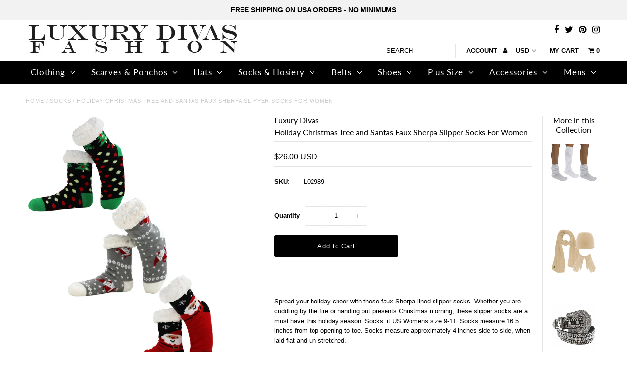

--- FILE ---
content_type: text/html; charset=utf-8
request_url: https://www.luxurydivas.com/products/holiday-christmas-tree-and-santas-slipper-socks
body_size: 38469
content:
<!DOCTYPE html>
<!--[if lt IE 7 ]><html class="ie ie6" lang="en"> <![endif]-->
<!--[if IE 7 ]><html class="ie ie7" lang="en"> <![endif]-->
<!--[if IE 8 ]><html class="ie ie8" lang="en"> <![endif]-->
<!--[if (gte IE 9)|!(IE)]><!--><html lang="en" class="no-js"> <!--<![endif]-->
<head>
  <meta charset="utf-8" />

  <!-- Add any tracking or verification meta content below this line -->
  <!-- Facebook or Google Analytics tracking should be placed in your Online store > Preferences and not your theme -->

  <!-- Meta content
================================================== -->

  <title>
    Holiday Christmas Tree and Santas Faux Sherpa Slipper Socks For Women &ndash; Luxury Divas
  </title>
  
  <meta name="description" content="Holiday-Christmas-Tree-and-Santas-Faux-Sherpa-Slipper-Socks-For-Women-L02989" />
  
  <link rel="canonical" href="https://www.luxurydivas.com/products/holiday-christmas-tree-and-santas-slipper-socks" />

  

<meta property="og:type" content="product">
<meta property="og:title" content="Holiday Christmas Tree and Santas Faux Sherpa Slipper Socks For Women">
<meta property="og:url" content="https://www.luxurydivas.com/products/holiday-christmas-tree-and-santas-slipper-socks">
<meta property="og:description" content="Spread your holiday cheer with these faux Sherpa lined slipper socks. Whether you are cuddling by the fire or handing out presents Christmas morning, these slipper socks are a must have this holiday season. Socks fit US Womens size 9-11. Socks measure 16.5 inches from top opening to toe. Socks measure approximately 4 inches side to side, when laid flat and un-stretched.

â¢ Lined in faux fur Sherpa, these festive slipper socks also have non slip grips at the bottom making them perfect for kids and adults of all ages. â¢ Wear these Christmas slippers around the house or inside boots, the faux Sherpa lining sticks out of the top just enough for these slippers to double as festive boot socks. â¢ These slipper socks are made out of 60% Polyester and 40% Acrylic. â¢ Polyester-Blend â¢ Imported Product Code: L02989/L02989

UPC:  841486128259">

<meta property="og:image" content="http://www.luxurydivas.com/cdn/shop/files/l02989-holiday-slipper-socks_1_grande.jpg?v=1723116355">
<meta property="og:image:secure_url" content="https://www.luxurydivas.com/cdn/shop/files/l02989-holiday-slipper-socks_1_grande.jpg?v=1723116355">

<meta property="og:price:amount" content="26.00">
<meta property="og:price:currency" content="USD">

<meta property="og:site_name" content="Luxury Divas">



<meta name="twitter:card" content="summary">


<meta name="twitter:site" content="@luxurydivas?lang=en">


<meta name="twitter:title" content="Holiday Christmas Tree and Santas Faux Sherpa Slipper Socks For Women">
<meta name="twitter:description" content="Spread your holiday cheer with these faux Sherpa lined slipper socks. Whether you are cuddling by the fire or handing out presents Christmas morning, these slipper socks are a must have this holiday s">
<meta name="twitter:image" content="https://www.luxurydivas.com/cdn/shop/files/l02989-holiday-slipper-socks_1_large.jpg?v=1723116355">
<meta name="twitter:image:width" content="480">
<meta name="twitter:image:height" content="480">


  <!-- CSS
================================================== -->

  <link href="//www.luxurydivas.com/cdn/shop/t/42/assets/stylesheet.css?v=97071443785314608441759342902" rel="stylesheet" type="text/css" media="all" />
  <link href="//www.luxurydivas.com/cdn/shop/t/42/assets/font-awesome.css?v=98795270751561101151729549681" rel="stylesheet" type="text/css" media="all" />
  <link href="//www.luxurydivas.com/cdn/shop/t/42/assets/queries.css?v=123096039991273471921729549681" rel="stylesheet" type="text/css" media="all" />

  <!-- Typography
================================================== -->

    
    
  
  
  

  
  

  
    
  
  
     

  
     

  
    

  
       

  
    
  
  
  
  
  
  
  
  
      

  
   
  
  
     
  
  
      

  
   

  
   

  
   

  <!-- JS
================================================== -->

  <script src="//ajax.googleapis.com/ajax/libs/jquery/2.2.4/jquery.min.js" type="text/javascript"></script>
  <script src="//unpkg.com/eventemitter3@latest/umd/eventemitter3.min.js" type="text/javascript"></script>
<script src="//www.luxurydivas.com/cdn/s/javascripts/currencies.js" type="text/javascript"></script>
<script src="//www.luxurydivas.com/cdn/shop/t/42/assets/jquery.currencies.min.js?v=30321906837909522691729549681" type="text/javascript"></script>

<script>

Currency.format = 'money_with_currency_format';
var shopCurrency = 'USD';

/* Sometimes merchants change their shop currency, let's tell our JavaScript file */
Currency.moneyFormats[shopCurrency].money_with_currency_format = "${{amount}} USD";
Currency.moneyFormats[shopCurrency].money_format = "${{amount}}";

/* Default currency */
var defaultCurrency = 'USD';

/* Cookie currency */
var cookieCurrency = Currency.cookie.read();

$( document ).ready(function() {
  /* Fix for customer account pages */
  jQuery('span.money span.money').each(function() {
    jQuery(this).parents('span.money').removeClass('money');
  });

  /* Saving the current price */
  jQuery('span.money').each(function() {
    jQuery(this).attr('data-currency-USD', jQuery(this).html());
  });

  // If there's no cookie.
  if (cookieCurrency == null) {
    if (shopCurrency !== defaultCurrency) {
      Currency.convertAll(shopCurrency, defaultCurrency);
    }
    else {
      Currency.currentCurrency = defaultCurrency;
    }
  }
  // If the cookie value does not correspond to any value in the currency dropdown.
  else if (jQuery('[name=currencies]').size() && jQuery('[name=currencies] option[value=' + cookieCurrency + ']').size() === 0) {
    Currency.currentCurrency = shopCurrency;
    Currency.cookie.write(shopCurrency);
  }
  // If the cookie value is the same as the shop currency set in settings.
  else if (cookieCurrency === shopCurrency) {
    Currency.currentCurrency = shopCurrency;
  }
  // If the cookie currency is different than the shop currency.
  else {
    Currency.currentCurrency = cookieCurrency || USD;
  }

  // Update (on load) the currency shown in currency picker to currentCurrrency.
  jQuery('[name=currencies]').val(Currency.currentCurrency).change(function() {
    var newCurrency = jQuery(this).val();

    Currency.convertAll(Currency.currentCurrency, newCurrency);
  });

  // Convert all currencies with span.money to currentCurrrency on doc.ready load.
  Currency.convertAll(shopCurrency, Currency.currentCurrency);
});

</script>

<script src="//www.luxurydivas.com/cdn/shop/t/42/assets/theme.js?v=90482913377444666721729549681" type="text/javascript"></script>
  <script src="//www.luxurydivas.com/cdn/shopifycloud/storefront/assets/themes_support/option_selection-b017cd28.js" type="text/javascript"></script>
  <script src="//www.luxurydivas.com/cdn/shop/t/42/assets/jquery.fs.shifter.js?v=49917305197206640071729549681" type="text/javascript"></script>
  
  <meta name="viewport" content="width=device-width, initial-scale=1, maximum-scale=1, user-scalable=no">

  <!-- Favicons
================================================== -->

  <link rel="shortcut icon" href="//www.luxurydivas.com/cdn/shop/t/42/assets/favicon.png?v=105714831066203799651729549681">

  

  <script>window.performance && window.performance.mark && window.performance.mark('shopify.content_for_header.start');</script><meta name="google-site-verification" content="BIP24xUzJj1mvc6Rig4doS6tE6KMc8nDfwmM4n2WpNc">
<meta id="shopify-digital-wallet" name="shopify-digital-wallet" content="/8317505/digital_wallets/dialog">
<meta name="shopify-checkout-api-token" content="bbd767514c242e08bb84ad56ebd6dd7d">
<meta id="in-context-paypal-metadata" data-shop-id="8317505" data-venmo-supported="false" data-environment="production" data-locale="en_US" data-paypal-v4="true" data-currency="USD">
<link rel="alternate" type="application/json+oembed" href="https://www.luxurydivas.com/products/holiday-christmas-tree-and-santas-slipper-socks.oembed">
<script async="async" src="/checkouts/internal/preloads.js?locale=en-US"></script>
<link rel="preconnect" href="https://shop.app" crossorigin="anonymous">
<script async="async" src="https://shop.app/checkouts/internal/preloads.js?locale=en-US&shop_id=8317505" crossorigin="anonymous"></script>
<script id="shopify-features" type="application/json">{"accessToken":"bbd767514c242e08bb84ad56ebd6dd7d","betas":["rich-media-storefront-analytics"],"domain":"www.luxurydivas.com","predictiveSearch":true,"shopId":8317505,"locale":"en"}</script>
<script>var Shopify = Shopify || {};
Shopify.shop = "luxury-divas.myshopify.com";
Shopify.locale = "en";
Shopify.currency = {"active":"USD","rate":"1.0"};
Shopify.country = "US";
Shopify.theme = {"name":"Fashionopolism - FC - Custom LD|Bold Oct 21.24","id":162712027159,"schema_name":"Fashionopolism","schema_version":"5.5","theme_store_id":141,"role":"main"};
Shopify.theme.handle = "null";
Shopify.theme.style = {"id":null,"handle":null};
Shopify.cdnHost = "www.luxurydivas.com/cdn";
Shopify.routes = Shopify.routes || {};
Shopify.routes.root = "/";</script>
<script type="module">!function(o){(o.Shopify=o.Shopify||{}).modules=!0}(window);</script>
<script>!function(o){function n(){var o=[];function n(){o.push(Array.prototype.slice.apply(arguments))}return n.q=o,n}var t=o.Shopify=o.Shopify||{};t.loadFeatures=n(),t.autoloadFeatures=n()}(window);</script>
<script>
  window.ShopifyPay = window.ShopifyPay || {};
  window.ShopifyPay.apiHost = "shop.app\/pay";
  window.ShopifyPay.redirectState = null;
</script>
<script id="shop-js-analytics" type="application/json">{"pageType":"product"}</script>
<script defer="defer" async type="module" src="//www.luxurydivas.com/cdn/shopifycloud/shop-js/modules/v2/client.init-shop-cart-sync_BdyHc3Nr.en.esm.js"></script>
<script defer="defer" async type="module" src="//www.luxurydivas.com/cdn/shopifycloud/shop-js/modules/v2/chunk.common_Daul8nwZ.esm.js"></script>
<script type="module">
  await import("//www.luxurydivas.com/cdn/shopifycloud/shop-js/modules/v2/client.init-shop-cart-sync_BdyHc3Nr.en.esm.js");
await import("//www.luxurydivas.com/cdn/shopifycloud/shop-js/modules/v2/chunk.common_Daul8nwZ.esm.js");

  window.Shopify.SignInWithShop?.initShopCartSync?.({"fedCMEnabled":true,"windoidEnabled":true});

</script>
<script>
  window.Shopify = window.Shopify || {};
  if (!window.Shopify.featureAssets) window.Shopify.featureAssets = {};
  window.Shopify.featureAssets['shop-js'] = {"shop-cart-sync":["modules/v2/client.shop-cart-sync_QYOiDySF.en.esm.js","modules/v2/chunk.common_Daul8nwZ.esm.js"],"init-fed-cm":["modules/v2/client.init-fed-cm_DchLp9rc.en.esm.js","modules/v2/chunk.common_Daul8nwZ.esm.js"],"shop-button":["modules/v2/client.shop-button_OV7bAJc5.en.esm.js","modules/v2/chunk.common_Daul8nwZ.esm.js"],"init-windoid":["modules/v2/client.init-windoid_DwxFKQ8e.en.esm.js","modules/v2/chunk.common_Daul8nwZ.esm.js"],"shop-cash-offers":["modules/v2/client.shop-cash-offers_DWtL6Bq3.en.esm.js","modules/v2/chunk.common_Daul8nwZ.esm.js","modules/v2/chunk.modal_CQq8HTM6.esm.js"],"shop-toast-manager":["modules/v2/client.shop-toast-manager_CX9r1SjA.en.esm.js","modules/v2/chunk.common_Daul8nwZ.esm.js"],"init-shop-email-lookup-coordinator":["modules/v2/client.init-shop-email-lookup-coordinator_UhKnw74l.en.esm.js","modules/v2/chunk.common_Daul8nwZ.esm.js"],"pay-button":["modules/v2/client.pay-button_DzxNnLDY.en.esm.js","modules/v2/chunk.common_Daul8nwZ.esm.js"],"avatar":["modules/v2/client.avatar_BTnouDA3.en.esm.js"],"init-shop-cart-sync":["modules/v2/client.init-shop-cart-sync_BdyHc3Nr.en.esm.js","modules/v2/chunk.common_Daul8nwZ.esm.js"],"shop-login-button":["modules/v2/client.shop-login-button_D8B466_1.en.esm.js","modules/v2/chunk.common_Daul8nwZ.esm.js","modules/v2/chunk.modal_CQq8HTM6.esm.js"],"init-customer-accounts-sign-up":["modules/v2/client.init-customer-accounts-sign-up_C8fpPm4i.en.esm.js","modules/v2/client.shop-login-button_D8B466_1.en.esm.js","modules/v2/chunk.common_Daul8nwZ.esm.js","modules/v2/chunk.modal_CQq8HTM6.esm.js"],"init-shop-for-new-customer-accounts":["modules/v2/client.init-shop-for-new-customer-accounts_CVTO0Ztu.en.esm.js","modules/v2/client.shop-login-button_D8B466_1.en.esm.js","modules/v2/chunk.common_Daul8nwZ.esm.js","modules/v2/chunk.modal_CQq8HTM6.esm.js"],"init-customer-accounts":["modules/v2/client.init-customer-accounts_dRgKMfrE.en.esm.js","modules/v2/client.shop-login-button_D8B466_1.en.esm.js","modules/v2/chunk.common_Daul8nwZ.esm.js","modules/v2/chunk.modal_CQq8HTM6.esm.js"],"shop-follow-button":["modules/v2/client.shop-follow-button_CkZpjEct.en.esm.js","modules/v2/chunk.common_Daul8nwZ.esm.js","modules/v2/chunk.modal_CQq8HTM6.esm.js"],"lead-capture":["modules/v2/client.lead-capture_BntHBhfp.en.esm.js","modules/v2/chunk.common_Daul8nwZ.esm.js","modules/v2/chunk.modal_CQq8HTM6.esm.js"],"checkout-modal":["modules/v2/client.checkout-modal_CfxcYbTm.en.esm.js","modules/v2/chunk.common_Daul8nwZ.esm.js","modules/v2/chunk.modal_CQq8HTM6.esm.js"],"shop-login":["modules/v2/client.shop-login_Da4GZ2H6.en.esm.js","modules/v2/chunk.common_Daul8nwZ.esm.js","modules/v2/chunk.modal_CQq8HTM6.esm.js"],"payment-terms":["modules/v2/client.payment-terms_MV4M3zvL.en.esm.js","modules/v2/chunk.common_Daul8nwZ.esm.js","modules/v2/chunk.modal_CQq8HTM6.esm.js"]};
</script>
<script>(function() {
  var isLoaded = false;
  function asyncLoad() {
    if (isLoaded) return;
    isLoaded = true;
    var urls = ["https:\/\/chimpstatic.com\/mcjs-connected\/js\/users\/6726f1c0d1db083a7c243e88c\/3902ed34dc45704db5a37c8d0.js?shop=luxury-divas.myshopify.com","https:\/\/chimpstatic.com\/mcjs-connected\/js\/users\/6726f1c0d1db083a7c243e88c\/6f6c2c46d65383f14930b0c8e.js?shop=luxury-divas.myshopify.com"];
    for (var i = 0; i < urls.length; i++) {
      var s = document.createElement('script');
      s.type = 'text/javascript';
      s.async = true;
      s.src = urls[i];
      var x = document.getElementsByTagName('script')[0];
      x.parentNode.insertBefore(s, x);
    }
  };
  if(window.attachEvent) {
    window.attachEvent('onload', asyncLoad);
  } else {
    window.addEventListener('load', asyncLoad, false);
  }
})();</script>
<script id="__st">var __st={"a":8317505,"offset":-18000,"reqid":"c1153719-d23b-4961-bdcf-3375ab8d687f-1768961534","pageurl":"www.luxurydivas.com\/products\/holiday-christmas-tree-and-santas-slipper-socks","u":"d7286ba7289e","p":"product","rtyp":"product","rid":4842299916311};</script>
<script>window.ShopifyPaypalV4VisibilityTracking = true;</script>
<script id="captcha-bootstrap">!function(){'use strict';const t='contact',e='account',n='new_comment',o=[[t,t],['blogs',n],['comments',n],[t,'customer']],c=[[e,'customer_login'],[e,'guest_login'],[e,'recover_customer_password'],[e,'create_customer']],r=t=>t.map((([t,e])=>`form[action*='/${t}']:not([data-nocaptcha='true']) input[name='form_type'][value='${e}']`)).join(','),a=t=>()=>t?[...document.querySelectorAll(t)].map((t=>t.form)):[];function s(){const t=[...o],e=r(t);return a(e)}const i='password',u='form_key',d=['recaptcha-v3-token','g-recaptcha-response','h-captcha-response',i],f=()=>{try{return window.sessionStorage}catch{return}},m='__shopify_v',_=t=>t.elements[u];function p(t,e,n=!1){try{const o=window.sessionStorage,c=JSON.parse(o.getItem(e)),{data:r}=function(t){const{data:e,action:n}=t;return t[m]||n?{data:e,action:n}:{data:t,action:n}}(c);for(const[e,n]of Object.entries(r))t.elements[e]&&(t.elements[e].value=n);n&&o.removeItem(e)}catch(o){console.error('form repopulation failed',{error:o})}}const l='form_type',E='cptcha';function T(t){t.dataset[E]=!0}const w=window,h=w.document,L='Shopify',v='ce_forms',y='captcha';let A=!1;((t,e)=>{const n=(g='f06e6c50-85a8-45c8-87d0-21a2b65856fe',I='https://cdn.shopify.com/shopifycloud/storefront-forms-hcaptcha/ce_storefront_forms_captcha_hcaptcha.v1.5.2.iife.js',D={infoText:'Protected by hCaptcha',privacyText:'Privacy',termsText:'Terms'},(t,e,n)=>{const o=w[L][v],c=o.bindForm;if(c)return c(t,g,e,D).then(n);var r;o.q.push([[t,g,e,D],n]),r=I,A||(h.body.append(Object.assign(h.createElement('script'),{id:'captcha-provider',async:!0,src:r})),A=!0)});var g,I,D;w[L]=w[L]||{},w[L][v]=w[L][v]||{},w[L][v].q=[],w[L][y]=w[L][y]||{},w[L][y].protect=function(t,e){n(t,void 0,e),T(t)},Object.freeze(w[L][y]),function(t,e,n,w,h,L){const[v,y,A,g]=function(t,e,n){const i=e?o:[],u=t?c:[],d=[...i,...u],f=r(d),m=r(i),_=r(d.filter((([t,e])=>n.includes(e))));return[a(f),a(m),a(_),s()]}(w,h,L),I=t=>{const e=t.target;return e instanceof HTMLFormElement?e:e&&e.form},D=t=>v().includes(t);t.addEventListener('submit',(t=>{const e=I(t);if(!e)return;const n=D(e)&&!e.dataset.hcaptchaBound&&!e.dataset.recaptchaBound,o=_(e),c=g().includes(e)&&(!o||!o.value);(n||c)&&t.preventDefault(),c&&!n&&(function(t){try{if(!f())return;!function(t){const e=f();if(!e)return;const n=_(t);if(!n)return;const o=n.value;o&&e.removeItem(o)}(t);const e=Array.from(Array(32),(()=>Math.random().toString(36)[2])).join('');!function(t,e){_(t)||t.append(Object.assign(document.createElement('input'),{type:'hidden',name:u})),t.elements[u].value=e}(t,e),function(t,e){const n=f();if(!n)return;const o=[...t.querySelectorAll(`input[type='${i}']`)].map((({name:t})=>t)),c=[...d,...o],r={};for(const[a,s]of new FormData(t).entries())c.includes(a)||(r[a]=s);n.setItem(e,JSON.stringify({[m]:1,action:t.action,data:r}))}(t,e)}catch(e){console.error('failed to persist form',e)}}(e),e.submit())}));const S=(t,e)=>{t&&!t.dataset[E]&&(n(t,e.some((e=>e===t))),T(t))};for(const o of['focusin','change'])t.addEventListener(o,(t=>{const e=I(t);D(e)&&S(e,y())}));const B=e.get('form_key'),M=e.get(l),P=B&&M;t.addEventListener('DOMContentLoaded',(()=>{const t=y();if(P)for(const e of t)e.elements[l].value===M&&p(e,B);[...new Set([...A(),...v().filter((t=>'true'===t.dataset.shopifyCaptcha))])].forEach((e=>S(e,t)))}))}(h,new URLSearchParams(w.location.search),n,t,e,['guest_login'])})(!0,!0)}();</script>
<script integrity="sha256-4kQ18oKyAcykRKYeNunJcIwy7WH5gtpwJnB7kiuLZ1E=" data-source-attribution="shopify.loadfeatures" defer="defer" src="//www.luxurydivas.com/cdn/shopifycloud/storefront/assets/storefront/load_feature-a0a9edcb.js" crossorigin="anonymous"></script>
<script crossorigin="anonymous" defer="defer" src="//www.luxurydivas.com/cdn/shopifycloud/storefront/assets/shopify_pay/storefront-65b4c6d7.js?v=20250812"></script>
<script data-source-attribution="shopify.dynamic_checkout.dynamic.init">var Shopify=Shopify||{};Shopify.PaymentButton=Shopify.PaymentButton||{isStorefrontPortableWallets:!0,init:function(){window.Shopify.PaymentButton.init=function(){};var t=document.createElement("script");t.src="https://www.luxurydivas.com/cdn/shopifycloud/portable-wallets/latest/portable-wallets.en.js",t.type="module",document.head.appendChild(t)}};
</script>
<script data-source-attribution="shopify.dynamic_checkout.buyer_consent">
  function portableWalletsHideBuyerConsent(e){var t=document.getElementById("shopify-buyer-consent"),n=document.getElementById("shopify-subscription-policy-button");t&&n&&(t.classList.add("hidden"),t.setAttribute("aria-hidden","true"),n.removeEventListener("click",e))}function portableWalletsShowBuyerConsent(e){var t=document.getElementById("shopify-buyer-consent"),n=document.getElementById("shopify-subscription-policy-button");t&&n&&(t.classList.remove("hidden"),t.removeAttribute("aria-hidden"),n.addEventListener("click",e))}window.Shopify?.PaymentButton&&(window.Shopify.PaymentButton.hideBuyerConsent=portableWalletsHideBuyerConsent,window.Shopify.PaymentButton.showBuyerConsent=portableWalletsShowBuyerConsent);
</script>
<script data-source-attribution="shopify.dynamic_checkout.cart.bootstrap">document.addEventListener("DOMContentLoaded",(function(){function t(){return document.querySelector("shopify-accelerated-checkout-cart, shopify-accelerated-checkout")}if(t())Shopify.PaymentButton.init();else{new MutationObserver((function(e,n){t()&&(Shopify.PaymentButton.init(),n.disconnect())})).observe(document.body,{childList:!0,subtree:!0})}}));
</script>
<link id="shopify-accelerated-checkout-styles" rel="stylesheet" media="screen" href="https://www.luxurydivas.com/cdn/shopifycloud/portable-wallets/latest/accelerated-checkout-backwards-compat.css" crossorigin="anonymous">
<style id="shopify-accelerated-checkout-cart">
        #shopify-buyer-consent {
  margin-top: 1em;
  display: inline-block;
  width: 100%;
}

#shopify-buyer-consent.hidden {
  display: none;
}

#shopify-subscription-policy-button {
  background: none;
  border: none;
  padding: 0;
  text-decoration: underline;
  font-size: inherit;
  cursor: pointer;
}

#shopify-subscription-policy-button::before {
  box-shadow: none;
}

      </style>

<script>window.performance && window.performance.mark && window.performance.mark('shopify.content_for_header.end');</script>

  <script src="//www.luxurydivas.com/cdn/shop/t/42/assets/bsub.js?v=158520562351594542841729552610" type="text/javascript"></script>
  <link href="//www.luxurydivas.com/cdn/shop/t/42/assets/bsub.css?v=123080243802390461061729552582" rel="stylesheet" type="text/css" media="all" />
  
   <script src="//www.luxurydivas.com/cdn/shop/t/42/assets/bold-helper-functions.js?v=148908296675451289871729549681" type="text/javascript"></script>
<script>
          var currentScript = document.currentScript || document.scripts[document.scripts.length - 1];
          var boldVariantIds =[32987337523223];
          var boldProductHandle ="holiday-christmas-tree-and-santas-slipper-socks";
          var BOLD = BOLD || {};
          BOLD.products = BOLD.products || {};
          BOLD.variant_lookup = BOLD.variant_lookup || {};
          if (window.BOLD && !BOLD.common) {
              BOLD.common = BOLD.common || {};
              BOLD.common.Shopify = BOLD.common.Shopify || {};
              window.BOLD.common.Shopify.products = window.BOLD.common.Shopify.products || {};
              window.BOLD.common.Shopify.variants = window.BOLD.common.Shopify.variants || {};
              window.BOLD.common.Shopify.handles = window.BOLD.common.Shopify.handles || {};
              window.BOLD.common.Shopify.saveProduct = function (handle, product) {
                  if (typeof handle === 'string' && typeof window.BOLD.common.Shopify.products[handle] === 'undefined') {
                      if (typeof product === 'number') {
                          window.BOLD.common.Shopify.handles[product] = handle;
                          product = { id: product };
                      }
                      window.BOLD.common.Shopify.products[handle] = product;
                  }
              };
              window.BOLD.common.Shopify.saveVariant = function (variant_id, variant) {
                  if (typeof variant_id === 'number' && typeof window.BOLD.common.Shopify.variants[variant_id] === 'undefined') {
                      window.BOLD.common.Shopify.variants[variant_id] = variant;
                  }
              };
          }

          for (var boldIndex = 0; boldIndex < boldVariantIds.length; boldIndex = boldIndex + 1) {
            BOLD.variant_lookup[boldVariantIds[boldIndex]] = boldProductHandle;
          }

          BOLD.products[boldProductHandle] ={
    "id":4842299916311,
    "title":"Holiday Christmas Tree and Santas Faux Sherpa Slipper Socks For Women","handle":"holiday-christmas-tree-and-santas-slipper-socks",
    "description":"\u003cbr\u003eSpread your holiday cheer with these faux Sherpa lined slipper socks. Whether you are cuddling by the fire or handing out presents Christmas morning, these slipper socks are a must have this holiday season. Socks fit US Womens size 9-11. Socks measure 16.5 inches from top opening to toe. Socks measure approximately 4 inches side to side, when laid flat and un-stretched.\n\u003cbr\u003e\n\u003cbr\u003eâ¢ Lined in faux fur Sherpa, these festive slipper socks also have non slip grips at the bottom making them perfect for kids and adults of all ages. \u003cbr\u003eâ¢ Wear these Christmas slippers around the house or inside boots, the faux Sherpa lining sticks out of the top just enough for these slippers to double as festive boot socks. \u003cbr\u003eâ¢ These slipper socks are made out of 60% Polyester and 40% Acrylic. \u003cbr\u003eâ¢ Polyester-Blend \u003cbr\u003eâ¢ Imported\u003cbr\u003e \u003cbr\u003eProduct Code: L02989\/L02989\n\u003cbr\u003e\n\u003cbr\u003eUPC:  841486128259",
    "published_at":"2020-12-15T15:52:54",
    "created_at":"2020-12-15T15:52:53",
    "vendor":"Luxury Divas",
    "type":"Socks",
    "tags":["Cold Weather","Fall\/Winter","Gift25","Heavy Socks","Holiday","Holiday Socks","Lined","Loungewear","Multicolor","Non-Skid","One Size","Polyester-Blend","Slippers","Womens"],
    "price":2600,
    "price_min":2600,
    "price_max":2600,
    "price_varies":false,
    "compare_at_price":null,
    "compare_at_price_min":0,
    "compare_at_price_max":0,
    "compare_at_price_varies":true,
    "all_variant_ids":[32987337523223],
    "variants":[
{
  "id":32987337523223,
  "product_id":4842299916311,
  "product_handle":"holiday-christmas-tree-and-santas-slipper-socks",
  "title":"Default Title",
  "option1":"Default Title",
  "option2":null,
  "option3":null,
  "sku":"L02989",
  "requires_shipping":true,
  "taxable":false,
  "featured_image":{
    "created_at":"T",
    "id":32060979511319,
    "position":1,
    "product_id":4842299916311,
    "src":"\/\/www.luxurydivas.com\/cdn\/shop\/files\/l02989-holiday-slipper-socks_1.jpg?v=1723116355",
    "updated_at":"T",
    "width":1500,
    "height":2000},"image_id":32060979511319,
  "available":true,
  "name":"Holiday Christmas Tree and Santas Faux Sherpa Slipper Socks For Women - Default Title",
  "options":["Default Title"],
  "price":2600,
  "weight":408,
  "compare_at_price":null,
  "inventory_quantity":19,
  "inventory_management":"shopify",
  "inventory_policy":"deny",
  "inventory_in_cart":0,
  "inventory_remaining":19,
  "incoming":null,
  "next_incoming_date":null,
  "taxable":false,
  "barcode":"8.41486E+11"
}],
    "available":true,"images":["\/\/www.luxurydivas.com\/cdn\/shop\/files\/l02989-holiday-slipper-socks_1.jpg?v=1723116355"],"featured_image":"\/\/www.luxurydivas.com\/cdn\/shop\/files\/l02989-holiday-slipper-socks_1.jpg?v=1723116355",
    "options":["Title"],
    "url":"\/products\/holiday-christmas-tree-and-santas-slipper-socks"};var boldCSPMetafields = {};
          var boldTempProduct ={"id":4842299916311,"title":"Holiday Christmas Tree and Santas Faux Sherpa Slipper Socks For Women","handle":"holiday-christmas-tree-and-santas-slipper-socks","description":"\u003cbr\u003eSpread your holiday cheer with these faux Sherpa lined slipper socks. Whether you are cuddling by the fire or handing out presents Christmas morning, these slipper socks are a must have this holiday season. Socks fit US Womens size 9-11. Socks measure 16.5 inches from top opening to toe. Socks measure approximately 4 inches side to side, when laid flat and un-stretched.\n\u003cbr\u003e\n\u003cbr\u003eâ¢ Lined in faux fur Sherpa, these festive slipper socks also have non slip grips at the bottom making them perfect for kids and adults of all ages. \u003cbr\u003eâ¢ Wear these Christmas slippers around the house or inside boots, the faux Sherpa lining sticks out of the top just enough for these slippers to double as festive boot socks. \u003cbr\u003eâ¢ These slipper socks are made out of 60% Polyester and 40% Acrylic. \u003cbr\u003eâ¢ Polyester-Blend \u003cbr\u003eâ¢ Imported\u003cbr\u003e \u003cbr\u003eProduct Code: L02989\/L02989\n\u003cbr\u003e\n\u003cbr\u003eUPC:  841486128259","published_at":"2020-12-15T15:52:54-05:00","created_at":"2020-12-15T15:52:53-05:00","vendor":"Luxury Divas","type":"Socks","tags":["Cold Weather","Fall\/Winter","Gift25","Heavy Socks","Holiday","Holiday Socks","Lined","Loungewear","Multicolor","Non-Skid","One Size","Polyester-Blend","Slippers","Womens"],"price":2600,"price_min":2600,"price_max":2600,"available":true,"price_varies":false,"compare_at_price":null,"compare_at_price_min":0,"compare_at_price_max":0,"compare_at_price_varies":false,"variants":[{"id":32987337523223,"title":"Default Title","option1":"Default Title","option2":null,"option3":null,"sku":"L02989","requires_shipping":true,"taxable":false,"featured_image":{"id":32060979511319,"product_id":4842299916311,"position":1,"created_at":"2024-08-08T07:25:53-04:00","updated_at":"2024-08-08T07:25:55-04:00","alt":"Holiday Christmas Tree And Santas Slipper Socks","width":1500,"height":2000,"src":"\/\/www.luxurydivas.com\/cdn\/shop\/files\/l02989-holiday-slipper-socks_1.jpg?v=1723116355","variant_ids":[32987337523223]},"available":true,"name":"Holiday Christmas Tree and Santas Faux Sherpa Slipper Socks For Women","public_title":null,"options":["Default Title"],"price":2600,"weight":408,"compare_at_price":null,"inventory_quantity":19,"inventory_management":"shopify","inventory_policy":"deny","barcode":"8.41486E+11","featured_media":{"alt":"Holiday Christmas Tree And Santas Slipper Socks","id":24430558642199,"position":1,"preview_image":{"aspect_ratio":0.75,"height":2000,"width":1500,"src":"\/\/www.luxurydivas.com\/cdn\/shop\/files\/l02989-holiday-slipper-socks_1.jpg?v=1723116355"}},"requires_selling_plan":false,"selling_plan_allocations":[]}],"images":["\/\/www.luxurydivas.com\/cdn\/shop\/files\/l02989-holiday-slipper-socks_1.jpg?v=1723116355"],"featured_image":"\/\/www.luxurydivas.com\/cdn\/shop\/files\/l02989-holiday-slipper-socks_1.jpg?v=1723116355","options":["Title"],"media":[{"alt":"Holiday Christmas Tree And Santas Slipper Socks","id":24430558642199,"position":1,"preview_image":{"aspect_ratio":0.75,"height":2000,"width":1500,"src":"\/\/www.luxurydivas.com\/cdn\/shop\/files\/l02989-holiday-slipper-socks_1.jpg?v=1723116355"},"aspect_ratio":0.75,"height":2000,"media_type":"image","src":"\/\/www.luxurydivas.com\/cdn\/shop\/files\/l02989-holiday-slipper-socks_1.jpg?v=1723116355","width":1500}],"requires_selling_plan":false,"selling_plan_groups":[],"content":"\u003cbr\u003eSpread your holiday cheer with these faux Sherpa lined slipper socks. Whether you are cuddling by the fire or handing out presents Christmas morning, these slipper socks are a must have this holiday season. Socks fit US Womens size 9-11. Socks measure 16.5 inches from top opening to toe. Socks measure approximately 4 inches side to side, when laid flat and un-stretched.\n\u003cbr\u003e\n\u003cbr\u003eâ¢ Lined in faux fur Sherpa, these festive slipper socks also have non slip grips at the bottom making them perfect for kids and adults of all ages. \u003cbr\u003eâ¢ Wear these Christmas slippers around the house or inside boots, the faux Sherpa lining sticks out of the top just enough for these slippers to double as festive boot socks. \u003cbr\u003eâ¢ These slipper socks are made out of 60% Polyester and 40% Acrylic. \u003cbr\u003eâ¢ Polyester-Blend \u003cbr\u003eâ¢ Imported\u003cbr\u003e \u003cbr\u003eProduct Code: L02989\/L02989\n\u003cbr\u003e\n\u003cbr\u003eUPC:  841486128259"};
          var bold_rp =[{}];
          if(boldTempProduct){
            window.BOLD.common.Shopify.saveProduct(boldTempProduct.handle, boldTempProduct.id);
            for (var boldIndex = 0; boldTempProduct && boldIndex < boldTempProduct.variants.length; boldIndex = boldIndex + 1){
              var rp_group_id = bold_rp[boldIndex].rp_group_id ? '' + bold_rp[boldIndex].rp_group_id : '';
              window.BOLD.common.Shopify.saveVariant(
                  boldTempProduct.variants[boldIndex].id,
                  {
                    product_id: boldTempProduct.id,
                    product_handle: boldTempProduct.handle,
                    price: boldTempProduct.variants[boldIndex].price,
                    group_id: rp_group_id,
                    csp_metafield: boldCSPMetafields[boldTempProduct.variants[boldIndex].id]
                  }
              );
            }
          }

          currentScript.parentNode.removeChild(currentScript);
        </script><script type="text/javascript" src="https://firebasestorage.googleapis.com/v0/b/vajro/o/app_install_banner.js?alt=media&token=701b1d03-6a51-4c4b-b9a6-02b98ac81870"></script> 
<script> 
    VJR_BANNER.updateArray([]); 
    VJR_BANNER.init({ 
        "title": "Luxury Divas Fashion", // Title of the app 
        "sub_title": "Shop on the go from our Mobile App", // Subtitle and it can be empty 
        "image_url": "https://res.cloudinary.com/vajrohq/image/upload/v1548357852/vajro/jfftv1zyln6vmvfna0wc.jpg", // Image URL 
        "button_color": "#232323",  // button background color 
        "text_color": "#FFFFFF",  // Button text color 
        "button_text": "INSTALL",  // Button text color 
        "ios_appid": "1438123953",  // iOS Itunes ID (from App Store Connect portal) 
        "android_packagage_name": "com.luxurydivas", //Android app package name 
        "appid": "13117" //vajro App ID 
    }); 
</script>

<link href="https://monorail-edge.shopifysvc.com" rel="dns-prefetch">
<script>(function(){if ("sendBeacon" in navigator && "performance" in window) {try {var session_token_from_headers = performance.getEntriesByType('navigation')[0].serverTiming.find(x => x.name == '_s').description;} catch {var session_token_from_headers = undefined;}var session_cookie_matches = document.cookie.match(/_shopify_s=([^;]*)/);var session_token_from_cookie = session_cookie_matches && session_cookie_matches.length === 2 ? session_cookie_matches[1] : "";var session_token = session_token_from_headers || session_token_from_cookie || "";function handle_abandonment_event(e) {var entries = performance.getEntries().filter(function(entry) {return /monorail-edge.shopifysvc.com/.test(entry.name);});if (!window.abandonment_tracked && entries.length === 0) {window.abandonment_tracked = true;var currentMs = Date.now();var navigation_start = performance.timing.navigationStart;var payload = {shop_id: 8317505,url: window.location.href,navigation_start,duration: currentMs - navigation_start,session_token,page_type: "product"};window.navigator.sendBeacon("https://monorail-edge.shopifysvc.com/v1/produce", JSON.stringify({schema_id: "online_store_buyer_site_abandonment/1.1",payload: payload,metadata: {event_created_at_ms: currentMs,event_sent_at_ms: currentMs}}));}}window.addEventListener('pagehide', handle_abandonment_event);}}());</script>
<script id="web-pixels-manager-setup">(function e(e,d,r,n,o){if(void 0===o&&(o={}),!Boolean(null===(a=null===(i=window.Shopify)||void 0===i?void 0:i.analytics)||void 0===a?void 0:a.replayQueue)){var i,a;window.Shopify=window.Shopify||{};var t=window.Shopify;t.analytics=t.analytics||{};var s=t.analytics;s.replayQueue=[],s.publish=function(e,d,r){return s.replayQueue.push([e,d,r]),!0};try{self.performance.mark("wpm:start")}catch(e){}var l=function(){var e={modern:/Edge?\/(1{2}[4-9]|1[2-9]\d|[2-9]\d{2}|\d{4,})\.\d+(\.\d+|)|Firefox\/(1{2}[4-9]|1[2-9]\d|[2-9]\d{2}|\d{4,})\.\d+(\.\d+|)|Chrom(ium|e)\/(9{2}|\d{3,})\.\d+(\.\d+|)|(Maci|X1{2}).+ Version\/(15\.\d+|(1[6-9]|[2-9]\d|\d{3,})\.\d+)([,.]\d+|)( \(\w+\)|)( Mobile\/\w+|) Safari\/|Chrome.+OPR\/(9{2}|\d{3,})\.\d+\.\d+|(CPU[ +]OS|iPhone[ +]OS|CPU[ +]iPhone|CPU IPhone OS|CPU iPad OS)[ +]+(15[._]\d+|(1[6-9]|[2-9]\d|\d{3,})[._]\d+)([._]\d+|)|Android:?[ /-](13[3-9]|1[4-9]\d|[2-9]\d{2}|\d{4,})(\.\d+|)(\.\d+|)|Android.+Firefox\/(13[5-9]|1[4-9]\d|[2-9]\d{2}|\d{4,})\.\d+(\.\d+|)|Android.+Chrom(ium|e)\/(13[3-9]|1[4-9]\d|[2-9]\d{2}|\d{4,})\.\d+(\.\d+|)|SamsungBrowser\/([2-9]\d|\d{3,})\.\d+/,legacy:/Edge?\/(1[6-9]|[2-9]\d|\d{3,})\.\d+(\.\d+|)|Firefox\/(5[4-9]|[6-9]\d|\d{3,})\.\d+(\.\d+|)|Chrom(ium|e)\/(5[1-9]|[6-9]\d|\d{3,})\.\d+(\.\d+|)([\d.]+$|.*Safari\/(?![\d.]+ Edge\/[\d.]+$))|(Maci|X1{2}).+ Version\/(10\.\d+|(1[1-9]|[2-9]\d|\d{3,})\.\d+)([,.]\d+|)( \(\w+\)|)( Mobile\/\w+|) Safari\/|Chrome.+OPR\/(3[89]|[4-9]\d|\d{3,})\.\d+\.\d+|(CPU[ +]OS|iPhone[ +]OS|CPU[ +]iPhone|CPU IPhone OS|CPU iPad OS)[ +]+(10[._]\d+|(1[1-9]|[2-9]\d|\d{3,})[._]\d+)([._]\d+|)|Android:?[ /-](13[3-9]|1[4-9]\d|[2-9]\d{2}|\d{4,})(\.\d+|)(\.\d+|)|Mobile Safari.+OPR\/([89]\d|\d{3,})\.\d+\.\d+|Android.+Firefox\/(13[5-9]|1[4-9]\d|[2-9]\d{2}|\d{4,})\.\d+(\.\d+|)|Android.+Chrom(ium|e)\/(13[3-9]|1[4-9]\d|[2-9]\d{2}|\d{4,})\.\d+(\.\d+|)|Android.+(UC? ?Browser|UCWEB|U3)[ /]?(15\.([5-9]|\d{2,})|(1[6-9]|[2-9]\d|\d{3,})\.\d+)\.\d+|SamsungBrowser\/(5\.\d+|([6-9]|\d{2,})\.\d+)|Android.+MQ{2}Browser\/(14(\.(9|\d{2,})|)|(1[5-9]|[2-9]\d|\d{3,})(\.\d+|))(\.\d+|)|K[Aa][Ii]OS\/(3\.\d+|([4-9]|\d{2,})\.\d+)(\.\d+|)/},d=e.modern,r=e.legacy,n=navigator.userAgent;return n.match(d)?"modern":n.match(r)?"legacy":"unknown"}(),u="modern"===l?"modern":"legacy",c=(null!=n?n:{modern:"",legacy:""})[u],f=function(e){return[e.baseUrl,"/wpm","/b",e.hashVersion,"modern"===e.buildTarget?"m":"l",".js"].join("")}({baseUrl:d,hashVersion:r,buildTarget:u}),m=function(e){var d=e.version,r=e.bundleTarget,n=e.surface,o=e.pageUrl,i=e.monorailEndpoint;return{emit:function(e){var a=e.status,t=e.errorMsg,s=(new Date).getTime(),l=JSON.stringify({metadata:{event_sent_at_ms:s},events:[{schema_id:"web_pixels_manager_load/3.1",payload:{version:d,bundle_target:r,page_url:o,status:a,surface:n,error_msg:t},metadata:{event_created_at_ms:s}}]});if(!i)return console&&console.warn&&console.warn("[Web Pixels Manager] No Monorail endpoint provided, skipping logging."),!1;try{return self.navigator.sendBeacon.bind(self.navigator)(i,l)}catch(e){}var u=new XMLHttpRequest;try{return u.open("POST",i,!0),u.setRequestHeader("Content-Type","text/plain"),u.send(l),!0}catch(e){return console&&console.warn&&console.warn("[Web Pixels Manager] Got an unhandled error while logging to Monorail."),!1}}}}({version:r,bundleTarget:l,surface:e.surface,pageUrl:self.location.href,monorailEndpoint:e.monorailEndpoint});try{o.browserTarget=l,function(e){var d=e.src,r=e.async,n=void 0===r||r,o=e.onload,i=e.onerror,a=e.sri,t=e.scriptDataAttributes,s=void 0===t?{}:t,l=document.createElement("script"),u=document.querySelector("head"),c=document.querySelector("body");if(l.async=n,l.src=d,a&&(l.integrity=a,l.crossOrigin="anonymous"),s)for(var f in s)if(Object.prototype.hasOwnProperty.call(s,f))try{l.dataset[f]=s[f]}catch(e){}if(o&&l.addEventListener("load",o),i&&l.addEventListener("error",i),u)u.appendChild(l);else{if(!c)throw new Error("Did not find a head or body element to append the script");c.appendChild(l)}}({src:f,async:!0,onload:function(){if(!function(){var e,d;return Boolean(null===(d=null===(e=window.Shopify)||void 0===e?void 0:e.analytics)||void 0===d?void 0:d.initialized)}()){var d=window.webPixelsManager.init(e)||void 0;if(d){var r=window.Shopify.analytics;r.replayQueue.forEach((function(e){var r=e[0],n=e[1],o=e[2];d.publishCustomEvent(r,n,o)})),r.replayQueue=[],r.publish=d.publishCustomEvent,r.visitor=d.visitor,r.initialized=!0}}},onerror:function(){return m.emit({status:"failed",errorMsg:"".concat(f," has failed to load")})},sri:function(e){var d=/^sha384-[A-Za-z0-9+/=]+$/;return"string"==typeof e&&d.test(e)}(c)?c:"",scriptDataAttributes:o}),m.emit({status:"loading"})}catch(e){m.emit({status:"failed",errorMsg:(null==e?void 0:e.message)||"Unknown error"})}}})({shopId: 8317505,storefrontBaseUrl: "https://www.luxurydivas.com",extensionsBaseUrl: "https://extensions.shopifycdn.com/cdn/shopifycloud/web-pixels-manager",monorailEndpoint: "https://monorail-edge.shopifysvc.com/unstable/produce_batch",surface: "storefront-renderer",enabledBetaFlags: ["2dca8a86"],webPixelsConfigList: [{"id":"319979543","configuration":"{\"config\":\"{\\\"pixel_id\\\":\\\"AW-1060839455\\\",\\\"target_country\\\":\\\"US\\\",\\\"gtag_events\\\":[{\\\"type\\\":\\\"search\\\",\\\"action_label\\\":\\\"AW-1060839455\\\/FGrRCL2c6YsBEJ_A7PkD\\\"},{\\\"type\\\":\\\"begin_checkout\\\",\\\"action_label\\\":\\\"AW-1060839455\\\/ZszkCLqc6YsBEJ_A7PkD\\\"},{\\\"type\\\":\\\"view_item\\\",\\\"action_label\\\":[\\\"AW-1060839455\\\/Rz3NCLSc6YsBEJ_A7PkD\\\",\\\"MC-MSR3FDR1H7\\\"]},{\\\"type\\\":\\\"purchase\\\",\\\"action_label\\\":[\\\"AW-1060839455\\\/0m_eCLGc6YsBEJ_A7PkD\\\",\\\"MC-MSR3FDR1H7\\\"]},{\\\"type\\\":\\\"page_view\\\",\\\"action_label\\\":[\\\"AW-1060839455\\\/nPa9CK6c6YsBEJ_A7PkD\\\",\\\"MC-MSR3FDR1H7\\\"]},{\\\"type\\\":\\\"add_payment_info\\\",\\\"action_label\\\":\\\"AW-1060839455\\\/sbRqCMCc6YsBEJ_A7PkD\\\"},{\\\"type\\\":\\\"add_to_cart\\\",\\\"action_label\\\":\\\"AW-1060839455\\\/lInZCLec6YsBEJ_A7PkD\\\"}],\\\"enable_monitoring_mode\\\":false}\"}","eventPayloadVersion":"v1","runtimeContext":"OPEN","scriptVersion":"b2a88bafab3e21179ed38636efcd8a93","type":"APP","apiClientId":1780363,"privacyPurposes":[],"dataSharingAdjustments":{"protectedCustomerApprovalScopes":["read_customer_address","read_customer_email","read_customer_name","read_customer_personal_data","read_customer_phone"]}},{"id":"70713367","eventPayloadVersion":"v1","runtimeContext":"LAX","scriptVersion":"1","type":"CUSTOM","privacyPurposes":["ANALYTICS"],"name":"Google Analytics tag (migrated)"},{"id":"shopify-app-pixel","configuration":"{}","eventPayloadVersion":"v1","runtimeContext":"STRICT","scriptVersion":"0450","apiClientId":"shopify-pixel","type":"APP","privacyPurposes":["ANALYTICS","MARKETING"]},{"id":"shopify-custom-pixel","eventPayloadVersion":"v1","runtimeContext":"LAX","scriptVersion":"0450","apiClientId":"shopify-pixel","type":"CUSTOM","privacyPurposes":["ANALYTICS","MARKETING"]}],isMerchantRequest: false,initData: {"shop":{"name":"Luxury Divas","paymentSettings":{"currencyCode":"USD"},"myshopifyDomain":"luxury-divas.myshopify.com","countryCode":"US","storefrontUrl":"https:\/\/www.luxurydivas.com"},"customer":null,"cart":null,"checkout":null,"productVariants":[{"price":{"amount":26.0,"currencyCode":"USD"},"product":{"title":"Holiday Christmas Tree and Santas Faux Sherpa Slipper Socks For Women","vendor":"Luxury Divas","id":"4842299916311","untranslatedTitle":"Holiday Christmas Tree and Santas Faux Sherpa Slipper Socks For Women","url":"\/products\/holiday-christmas-tree-and-santas-slipper-socks","type":"Socks"},"id":"32987337523223","image":{"src":"\/\/www.luxurydivas.com\/cdn\/shop\/files\/l02989-holiday-slipper-socks_1.jpg?v=1723116355"},"sku":"L02989","title":"Default Title","untranslatedTitle":"Default Title"}],"purchasingCompany":null},},"https://www.luxurydivas.com/cdn","fcfee988w5aeb613cpc8e4bc33m6693e112",{"modern":"","legacy":""},{"shopId":"8317505","storefrontBaseUrl":"https:\/\/www.luxurydivas.com","extensionBaseUrl":"https:\/\/extensions.shopifycdn.com\/cdn\/shopifycloud\/web-pixels-manager","surface":"storefront-renderer","enabledBetaFlags":"[\"2dca8a86\"]","isMerchantRequest":"false","hashVersion":"fcfee988w5aeb613cpc8e4bc33m6693e112","publish":"custom","events":"[[\"page_viewed\",{}],[\"product_viewed\",{\"productVariant\":{\"price\":{\"amount\":26.0,\"currencyCode\":\"USD\"},\"product\":{\"title\":\"Holiday Christmas Tree and Santas Faux Sherpa Slipper Socks For Women\",\"vendor\":\"Luxury Divas\",\"id\":\"4842299916311\",\"untranslatedTitle\":\"Holiday Christmas Tree and Santas Faux Sherpa Slipper Socks For Women\",\"url\":\"\/products\/holiday-christmas-tree-and-santas-slipper-socks\",\"type\":\"Socks\"},\"id\":\"32987337523223\",\"image\":{\"src\":\"\/\/www.luxurydivas.com\/cdn\/shop\/files\/l02989-holiday-slipper-socks_1.jpg?v=1723116355\"},\"sku\":\"L02989\",\"title\":\"Default Title\",\"untranslatedTitle\":\"Default Title\"}}]]"});</script><script>
  window.ShopifyAnalytics = window.ShopifyAnalytics || {};
  window.ShopifyAnalytics.meta = window.ShopifyAnalytics.meta || {};
  window.ShopifyAnalytics.meta.currency = 'USD';
  var meta = {"product":{"id":4842299916311,"gid":"gid:\/\/shopify\/Product\/4842299916311","vendor":"Luxury Divas","type":"Socks","handle":"holiday-christmas-tree-and-santas-slipper-socks","variants":[{"id":32987337523223,"price":2600,"name":"Holiday Christmas Tree and Santas Faux Sherpa Slipper Socks For Women","public_title":null,"sku":"L02989"}],"remote":false},"page":{"pageType":"product","resourceType":"product","resourceId":4842299916311,"requestId":"c1153719-d23b-4961-bdcf-3375ab8d687f-1768961534"}};
  for (var attr in meta) {
    window.ShopifyAnalytics.meta[attr] = meta[attr];
  }
</script>
<script class="analytics">
  (function () {
    var customDocumentWrite = function(content) {
      var jquery = null;

      if (window.jQuery) {
        jquery = window.jQuery;
      } else if (window.Checkout && window.Checkout.$) {
        jquery = window.Checkout.$;
      }

      if (jquery) {
        jquery('body').append(content);
      }
    };

    var hasLoggedConversion = function(token) {
      if (token) {
        return document.cookie.indexOf('loggedConversion=' + token) !== -1;
      }
      return false;
    }

    var setCookieIfConversion = function(token) {
      if (token) {
        var twoMonthsFromNow = new Date(Date.now());
        twoMonthsFromNow.setMonth(twoMonthsFromNow.getMonth() + 2);

        document.cookie = 'loggedConversion=' + token + '; expires=' + twoMonthsFromNow;
      }
    }

    var trekkie = window.ShopifyAnalytics.lib = window.trekkie = window.trekkie || [];
    if (trekkie.integrations) {
      return;
    }
    trekkie.methods = [
      'identify',
      'page',
      'ready',
      'track',
      'trackForm',
      'trackLink'
    ];
    trekkie.factory = function(method) {
      return function() {
        var args = Array.prototype.slice.call(arguments);
        args.unshift(method);
        trekkie.push(args);
        return trekkie;
      };
    };
    for (var i = 0; i < trekkie.methods.length; i++) {
      var key = trekkie.methods[i];
      trekkie[key] = trekkie.factory(key);
    }
    trekkie.load = function(config) {
      trekkie.config = config || {};
      trekkie.config.initialDocumentCookie = document.cookie;
      var first = document.getElementsByTagName('script')[0];
      var script = document.createElement('script');
      script.type = 'text/javascript';
      script.onerror = function(e) {
        var scriptFallback = document.createElement('script');
        scriptFallback.type = 'text/javascript';
        scriptFallback.onerror = function(error) {
                var Monorail = {
      produce: function produce(monorailDomain, schemaId, payload) {
        var currentMs = new Date().getTime();
        var event = {
          schema_id: schemaId,
          payload: payload,
          metadata: {
            event_created_at_ms: currentMs,
            event_sent_at_ms: currentMs
          }
        };
        return Monorail.sendRequest("https://" + monorailDomain + "/v1/produce", JSON.stringify(event));
      },
      sendRequest: function sendRequest(endpointUrl, payload) {
        // Try the sendBeacon API
        if (window && window.navigator && typeof window.navigator.sendBeacon === 'function' && typeof window.Blob === 'function' && !Monorail.isIos12()) {
          var blobData = new window.Blob([payload], {
            type: 'text/plain'
          });

          if (window.navigator.sendBeacon(endpointUrl, blobData)) {
            return true;
          } // sendBeacon was not successful

        } // XHR beacon

        var xhr = new XMLHttpRequest();

        try {
          xhr.open('POST', endpointUrl);
          xhr.setRequestHeader('Content-Type', 'text/plain');
          xhr.send(payload);
        } catch (e) {
          console.log(e);
        }

        return false;
      },
      isIos12: function isIos12() {
        return window.navigator.userAgent.lastIndexOf('iPhone; CPU iPhone OS 12_') !== -1 || window.navigator.userAgent.lastIndexOf('iPad; CPU OS 12_') !== -1;
      }
    };
    Monorail.produce('monorail-edge.shopifysvc.com',
      'trekkie_storefront_load_errors/1.1',
      {shop_id: 8317505,
      theme_id: 162712027159,
      app_name: "storefront",
      context_url: window.location.href,
      source_url: "//www.luxurydivas.com/cdn/s/trekkie.storefront.cd680fe47e6c39ca5d5df5f0a32d569bc48c0f27.min.js"});

        };
        scriptFallback.async = true;
        scriptFallback.src = '//www.luxurydivas.com/cdn/s/trekkie.storefront.cd680fe47e6c39ca5d5df5f0a32d569bc48c0f27.min.js';
        first.parentNode.insertBefore(scriptFallback, first);
      };
      script.async = true;
      script.src = '//www.luxurydivas.com/cdn/s/trekkie.storefront.cd680fe47e6c39ca5d5df5f0a32d569bc48c0f27.min.js';
      first.parentNode.insertBefore(script, first);
    };
    trekkie.load(
      {"Trekkie":{"appName":"storefront","development":false,"defaultAttributes":{"shopId":8317505,"isMerchantRequest":null,"themeId":162712027159,"themeCityHash":"920200553948967696","contentLanguage":"en","currency":"USD"},"isServerSideCookieWritingEnabled":true,"monorailRegion":"shop_domain","enabledBetaFlags":["65f19447"]},"Session Attribution":{},"S2S":{"facebookCapiEnabled":false,"source":"trekkie-storefront-renderer","apiClientId":580111}}
    );

    var loaded = false;
    trekkie.ready(function() {
      if (loaded) return;
      loaded = true;

      window.ShopifyAnalytics.lib = window.trekkie;

      var originalDocumentWrite = document.write;
      document.write = customDocumentWrite;
      try { window.ShopifyAnalytics.merchantGoogleAnalytics.call(this); } catch(error) {};
      document.write = originalDocumentWrite;

      window.ShopifyAnalytics.lib.page(null,{"pageType":"product","resourceType":"product","resourceId":4842299916311,"requestId":"c1153719-d23b-4961-bdcf-3375ab8d687f-1768961534","shopifyEmitted":true});

      var match = window.location.pathname.match(/checkouts\/(.+)\/(thank_you|post_purchase)/)
      var token = match? match[1]: undefined;
      if (!hasLoggedConversion(token)) {
        setCookieIfConversion(token);
        window.ShopifyAnalytics.lib.track("Viewed Product",{"currency":"USD","variantId":32987337523223,"productId":4842299916311,"productGid":"gid:\/\/shopify\/Product\/4842299916311","name":"Holiday Christmas Tree and Santas Faux Sherpa Slipper Socks For Women","price":"26.00","sku":"L02989","brand":"Luxury Divas","variant":null,"category":"Socks","nonInteraction":true,"remote":false},undefined,undefined,{"shopifyEmitted":true});
      window.ShopifyAnalytics.lib.track("monorail:\/\/trekkie_storefront_viewed_product\/1.1",{"currency":"USD","variantId":32987337523223,"productId":4842299916311,"productGid":"gid:\/\/shopify\/Product\/4842299916311","name":"Holiday Christmas Tree and Santas Faux Sherpa Slipper Socks For Women","price":"26.00","sku":"L02989","brand":"Luxury Divas","variant":null,"category":"Socks","nonInteraction":true,"remote":false,"referer":"https:\/\/www.luxurydivas.com\/products\/holiday-christmas-tree-and-santas-slipper-socks"});
      }
    });


        var eventsListenerScript = document.createElement('script');
        eventsListenerScript.async = true;
        eventsListenerScript.src = "//www.luxurydivas.com/cdn/shopifycloud/storefront/assets/shop_events_listener-3da45d37.js";
        document.getElementsByTagName('head')[0].appendChild(eventsListenerScript);

})();</script>
  <script>
  if (!window.ga || (window.ga && typeof window.ga !== 'function')) {
    window.ga = function ga() {
      (window.ga.q = window.ga.q || []).push(arguments);
      if (window.Shopify && window.Shopify.analytics && typeof window.Shopify.analytics.publish === 'function') {
        window.Shopify.analytics.publish("ga_stub_called", {}, {sendTo: "google_osp_migration"});
      }
      console.error("Shopify's Google Analytics stub called with:", Array.from(arguments), "\nSee https://help.shopify.com/manual/promoting-marketing/pixels/pixel-migration#google for more information.");
    };
    if (window.Shopify && window.Shopify.analytics && typeof window.Shopify.analytics.publish === 'function') {
      window.Shopify.analytics.publish("ga_stub_initialized", {}, {sendTo: "google_osp_migration"});
    }
  }
</script>
<script
  defer
  src="https://www.luxurydivas.com/cdn/shopifycloud/perf-kit/shopify-perf-kit-3.0.4.min.js"
  data-application="storefront-renderer"
  data-shop-id="8317505"
  data-render-region="gcp-us-central1"
  data-page-type="product"
  data-theme-instance-id="162712027159"
  data-theme-name="Fashionopolism"
  data-theme-version="5.5"
  data-monorail-region="shop_domain"
  data-resource-timing-sampling-rate="10"
  data-shs="true"
  data-shs-beacon="true"
  data-shs-export-with-fetch="true"
  data-shs-logs-sample-rate="1"
  data-shs-beacon-endpoint="https://www.luxurydivas.com/api/collect"
></script>
</head>

<body class="gridlock shifter product">
  <div id="CartDrawer" class="drawer drawer--right">
  <div class="drawer__header">
    <div class="table-cell">
    <h3>My Cart</h3>
    </div>
    <div class="table-cell">
    <span class="drawer__close js-drawer-close">
        Close
    </span>
    </div>
  </div>
  <div id="CartContainer"></div>
</div>
  <div id="shopify-section-mobile-navigation" class="shopify-section"><nav class="shifter-navigation no-fouc" data-section-id="mobile-navigation" data-section-type="mobile-navigation">
  <div class="search">
    <form action="/search" method="get">
      <input type="text" name="q" id="q" placeholder="SEARCH" />
    </form>
  </div>

  <ul id="accordion">
    
    
    
    <li class="accordion-toggle" aria-haspopup="true" aria-expanded="false"><a href="/collections/womens-clothing">Clothing</a></li>
    <div class="accordion-content">
      <ul class="sub">
        
        
        <li><a href="/collections/dresses">Dresses</a></li>
        
        
        
        <li><a href="/collections/leggings-pants">Leggings &amp; Pants</a></li>
        
        
        
        <li><a href="/collections/shorts">Shorts</a></li>
        
        
        
        <li><a href="/collections/skirts">Skirts</a></li>
        
        
        
        <li><a href="/collections/tops">Tops</a></li>
        
        
        
        <li><a href="/collections/sweaters-for-women">Sweaters &amp; Shrugs</a></li>
        
        
        
        <li><a href="/collections/jackets-vests">Jackets &amp; Vests</a></li>
        
        
        
        <li><a href="/collections/lingerie">Lingerie</a></li>
        
        
        
        <li><a href="/collections/swimwear-cover-ups">Swimwear &amp; Cover Ups</a></li>
        
        
      </ul>
    </div>
    
    
    
    <li class="accordion-toggle" aria-haspopup="true" aria-expanded="false"><a href="/collections/womens-scarves-wraps">Scarves &amp; Ponchos</a></li>
    <div class="accordion-content">
      <ul class="sub">
        
        
        <li><a href="/collections/lightweight-scarves">Lightweight Scarves</a></li>
        
        
        
        <li><a href="/collections/loop-infinity">Infinity Scarves</a></li>
        
        
        
        <li><a href="/collections/winter-scarves-for-women">Winter Scarves</a></li>
        
        
        
        <li><a href="/collections/wraps-shawls">Shawls &amp; Wraps</a></li>
        
        
        
        <li><a href="/collections/matching-sets">Matching Scarf Sets</a></li>
        
        
        
        <li><a href="/collections/sarongs-pareos-cover-ups">Sarongs &amp; Pareos</a></li>
        
        
        
        <li><a href="/collections/poncho">Ponchos</a></li>
        
        
      </ul>
    </div>
    
    
    
    <li class="accordion-toggle" aria-haspopup="true" aria-expanded="false"><a href="/collections/all-hats">Hats</a></li>
    <div class="accordion-content">
      <ul class="sub">
        
        
        <li><a href="/collections/floppy-wide-brim-hats">Floppy Hats</a></li>
        
        
        
        <li><a href="/collections/bucket">Bucket Hats</a></li>
        
        
        
        <li><a href="/collections/womens-fedora-hats">Fedoras</a></li>
        
        
        
        <li><a href="/collections/turbans">Turbans</a></li>
        
        
        
        <li><a href="/collections/cowboy">Cowboy Hats</a></li>
        
        
        
        <li><a href="/collections/baseball-caps">Baseball Caps</a></li>
        
        
        
        <li><a href="/collections/slouch-beanie">Beanies</a></li>
        
        
        
        <li><a href="/collections/trapper">Trapper Hats</a></li>
        
        
        
        <li><a href="/collections/kint-headbands-for-women">Headbands</a></li>
        
        
        
        <li><a href="/collections/newsboy">Newboy Hats</a></li>
        
        
        
        <li><a href="/collections/beret">Ivy Caps &amp; Berets</a></li>
        
        
        
        <li><a href="/collections/sun-hats">Beach Hats</a></li>
        
        
      </ul>
    </div>
    
    
    
    <li class="accordion-toggle" aria-haspopup="true" aria-expanded="false"><a href="/collections/luxury-divas-socks-hosiery">Socks &amp; Hosiery</a></li>
    <div class="accordion-content">
      <ul class="sub">
        
        
        <li><a href="/collections/slouch-socks">Slouch Socks &amp; Heavy Socks</a></li>
        
        
        
        <li><a href="/collections/fuzzy-socks">Fuzzy Socks</a></li>
        
        
        
        <li><a href="/collections/crew-socks">Crew Socks</a></li>
        
        
        
        <li><a href="/collections/knee-high-socks">Knee Socks</a></li>
        
        
        
        <li><a href="/collections/ankle-socks">Ankle Socks</a></li>
        
        
        
        <li><a href="/collections/slipper-socks">Slipper Socks</a></li>
        
        
        
        <li><a href="/collections/toe-socks">Toe Socks</a></li>
        
        
        
        <li><a href="/collections/holiday-socks">Holiday Socks</a></li>
        
        
        
        <li><a href="/collections/tights-hosiery">Tights</a></li>
        
        
        
        <li><a href="/collections/thigh-highs">Thigh Highs</a></li>
        
        
        
        <li><a href="/collections/leg-warmers-and-boot-cuffs">Leg Warmers</a></li>
        
        
      </ul>
    </div>
    
    
    
    <li class="accordion-toggle" aria-haspopup="true" aria-expanded="false"><a href="/collections/all-belts">Belts</a></li>
    <div class="accordion-content">
      <ul class="sub">
        
        
        <li><a href="/collections/chain">Chain Belts</a></li>
        
        
        
        <li><a href="/collections/womens-rhinestone-belts">Rhinestone Belts</a></li>
        
        
        
        <li><a href="/collections/braided-woven">Braided &amp; Woven Belts</a></li>
        
        
        
        <li><a href="/collections/wide-cinch">Cinch Belts</a></li>
        
        
        
        <li><a href="/collections/grommet-spike">Grommet &amp; Spike Belts</a></li>
        
        
        
        <li><a href="/collections/leather">Leather Belts</a></li>
        
        
      </ul>
    </div>
    
    
    
    <li class="accordion-toggle" aria-haspopup="true" aria-expanded="false"><a href="/collections/all-shoes">Shoes</a></li>
    <div class="accordion-content">
      <ul class="sub">
        
        
        <li><a href="/collections/flip-flops-sandals">Flip Flops &amp; Sandals</a></li>
        
        
        
        <li><a href="/collections/pumps">Pumps</a></li>
        
        
        
        <li><a href="/collections/wedges">Wedges</a></li>
        
        
        
        <li><a href="/collections/flats">Flats</a></li>
        
        
        
        <li><a href="/collections/boots">Boots</a></li>
        
        
        
        <li><a href="/collections/slippers">Slippers</a></li>
        
        
      </ul>
    </div>
    
    
    
    <li class="accordion-toggle" aria-haspopup="true" aria-expanded="false"><a href="/collections/plus-size">Plus Size</a></li>
    <div class="accordion-content">
      <ul class="sub">
        
        
        <li><a href="/collections/plus-size-tops">Plus Size Tops</a></li>
        
        
        
        <li><a href="/collections/plus-size-sweaters">Plus Size Sweaters &amp; Cardigans</a></li>
        
        
        
        <li><a href="/collections/plus-size-dresses">Plus Size Dresses</a></li>
        
        
        
        <li><a href="/collections/plus-size-swimwear-coverups">Plus Size Beach Wear</a></li>
        
        
        
        <li><a href="/collections/plus-size-leggings">Plus Size Leggings</a></li>
        
        
      </ul>
    </div>
    
    
    
    <li class="accordion-toggle" aria-haspopup="true" aria-expanded="false"><a href="/collections/womens-fashion-accessories">Accessories</a></li>
    <div class="accordion-content">
      <ul class="sub">
        
        
        <div class="accordion-toggle2" aria-haspopup="true" aria-expanded="false"><a href="/collections/all-bags">Handbags &amp; Wallets</a></div>
        <div class="accordion-content2">
          <ul class="sub">
            
            <li><a href="/collections/tote-beach-bags">Beach Tote Bags</a></li>
            
            <li><a href="/collections/shoulder-bags">Shoulder Bags</a></li>
            
            <li><a href="/collections/clutches">Clutches</a></li>
            
            <li><a href="/collections/fanny-packs">Fanny Packs</a></li>
            
            <li><a href="/collections/cosmetic-bags">Cosmetic Bags</a></li>
            
            <li><a href="/collections/wristlets">Wristlets</a></li>
            
            <li><a href="/collections/wallets">Wallets</a></li>
            
          </ul>
        </div>
        
        
        
        <li><a href="/collections/sunglasses">Sunglasses</a></li>
        
        
        
        <div class="accordion-toggle2" aria-haspopup="true" aria-expanded="false"><a href="/collections/jewelry">Jewelry</a></div>
        <div class="accordion-content2">
          <ul class="sub">
            
            <li><a href="/collections/earrings">Earrings</a></li>
            
            <li><a href="/collections/necklaces">Necklaces</a></li>
            
            <li><a href="/collections/bracelets">Bracelets</a></li>
            
            <li><a href="/collections/anklets">Anklets</a></li>
            
          </ul>
        </div>
        
        
        
        <li><a href="/collections/gloves">Gloves &amp; Arm Warmers</a></li>
        
        
        
        <li><a href="/collections/masks">Masks</a></li>
        
        
        
        <li><a href="/collections/touchless-door-openers">Touchless Door Openers</a></li>
        
        
      </ul>
    </div>
    
    
    
    <li class="accordion-toggle" aria-haspopup="true" aria-expanded="false"><a href="/collections/menswear">Mens</a></li>
    <div class="accordion-content">
      <ul class="sub">
        
        
        <li><a href="/collections/mens-belts">Men&#39;s Belts</a></li>
        
        
        
        <li><a href="/collections/mens-hats">Men&#39;s Hats</a></li>
        
        
        
        <li><a href="/collections/mens-socks">Men&#39;s Socks</a></li>
        
        
        
        <li><a href="/collections/mens-scarves">Men&#39;s Scarves</a></li>
        
        
        
        <li><a href="/collections/mens-gloves">Men&#39;s Gloves</a></li>
        
        
        
        <li><a href="/collections/mens-clothing">Men&#39;s Clothing</a></li>
        
        
        
        <li><a href="/collections/mens-shoes">Men&#39;s Shoes</a></li>
        
        
        
        <li><a href="/collections/mens-ties">Men&#39;s Ties</a></li>
        
        
        
        <li><a href="/collections/mens-wallets-bags">Men&#39;s Wallets &amp; Bags</a></li>
        
        
      </ul>
    </div>
    
    
  </ul>
</nav>



</div>
  <div class="shifter-page is-moved-by-drawer" id="PageContainer">
    <div class="page-wrap">
      <div id="shopify-section-header" class="shopify-section"><div class="header-section" data-section-id="header" data-section-type="header-section"><div id="top-bar">
        
        <div class="row">
          <div class="desktop-12 tablet-6 mobile-3">FREE SHIPPING ON USA ORDERS - NO MINIMUMS
</div>
        </div>
        
      </div><header>
      
      <div id="identity" class="row">
        <div id="logo" class="desktop-6 tablet-4 mobile-3">
          
<a href="/">
            <img src="//www.luxurydivas.com/cdn/shop/files/LD_Site_Homepage_Logo_600x.png?v=1614308472" alt="Luxury Divas" itemprop="logo">
          </a>
          
        </div>

        <div class="desktop-6 tablet-2 mobile-3">
          <ul id="social-links">
            
              
  <li>
    <a href="https://m.facebook.com/Luxury-Divas-144492425584112/" target="_blank">
      <i class="fa fa-facebook fa-2x"></i>
    </a>
  </li>



  <li>
    <a href="https://twitter.com/luxurydivas?lang=en" target="_blank">
      <i class="fa fa-twitter fa-2x"></i>
    </a>
  </li>



  <li>
    <a href="https://www.pinterest.com/luxurydivas/" target="_blank">
      <i class="fa fa-pinterest fa-2x"></i>
    </a>
  </li>









    <li>
      <a href="//instagram.com/luxurydivas" target="_blank">
        <i class="fa fa-instagram fa-2x"></i>
      </a>
    </li>


            
          </ul>
          
          <ul id="cart">
            
              <li class="searchbox">
                <form action="/search" method="get">
                  <input type="text" name="q" id="q" placeholder="SEARCH" />
                </form>
              </li>
            
            
            <li>
              
              <a href="/account/login">ACCOUNT  <i class="fa fa-user"></i></a>
              
            </li>
            
            
            <li><select class="currency-picker" name="currencies">
  
  
  <option value="USD" selected="selected">USD</option>
  
  
  <option value="INR">INR</option>
  
  
  
  <option value="GBP">GBP</option>
  
  
  
  <option value="CAD">CAD</option>
  
  
  
  
  
  <option value="AUD">AUD</option>
  
  
  
  <option value="EUR">EUR</option>
  
  
  
  <option value="JPY">JPY</option>
  
  
</select></li>
            
            <li class="cart-overview">
              <a href="/cart" class="site-header__cart-toggle js-drawer-open-right" aria-controls="CartDrawer" aria-expanded="false">
                <span class="cart-words">My Cart</span>
                &nbsp; <i class="fa fa-shopping-cart" aria-hidden="true"></i>
                <span class="CartCount">0</span>
              </a>
            </li>
            <li class="shifter-handle"><i class="fa fa-bars" aria-hidden="true"></i></li>
          </ul>
        </div>
      </div>
      
    </header>

    <nav id="nav" >
  
  <div id="navigation" class="row">
    <ul id="nav" class="desktop-12 mobile-3">
      
      

      
      
      
        <!-- How many links to show per column -->
        
        <!-- How many links in this list -->
        
        <!-- Number of links divided by number per column -->
        
        <!-- Modulo balance of total links divided by links per column -->
        
        <!-- Calculate the modulo offset -->
        

        

      <!-- Start math for calculated multi column dropdowns -->
      <li class="dropdown has_sub_menu" aria-haspopup="true" aria-expanded="false"><a href="/collections/womens-clothing" title="">Clothing</a>
        
        <ul class="submenu">
          
          
          <li><a href="/collections/dresses">Dresses</a></li>
          
          
          
          <li><a href="/collections/leggings-pants">Leggings & Pants</a></li>
          
          
          
          <li><a href="/collections/shorts">Shorts</a></li>
          
          
          
          <li><a href="/collections/skirts">Skirts</a></li>
          
          
          
          <li><a href="/collections/tops">Tops</a></li>
          
          
          
          <li><a href="/collections/sweaters-for-women">Sweaters & Shrugs</a></li>
          
          
          
          <li><a href="/collections/jackets-vests">Jackets & Vests</a></li>
          
          
          
          <li><a href="/collections/lingerie">Lingerie</a></li>
          
          
          
          <li><a href="/collections/swimwear-cover-ups">Swimwear & Cover Ups</a></li>
          
          
        </ul>
        
      </li>
      <!-- stop doing the math -->
      
      

      
      
      
        <!-- How many links to show per column -->
        
        <!-- How many links in this list -->
        
        <!-- Number of links divided by number per column -->
        
        <!-- Modulo balance of total links divided by links per column -->
        
        <!-- Calculate the modulo offset -->
        

        

      <!-- Start math for calculated multi column dropdowns -->
      <li class="dropdown has_sub_menu" aria-haspopup="true" aria-expanded="false"><a href="/collections/womens-scarves-wraps" title="">Scarves & Ponchos</a>
        
        <ul class="submenu">
          
          
          <li><a href="/collections/lightweight-scarves">Lightweight Scarves</a></li>
          
          
          
          <li><a href="/collections/loop-infinity">Infinity Scarves</a></li>
          
          
          
          <li><a href="/collections/winter-scarves-for-women">Winter Scarves</a></li>
          
          
          
          <li><a href="/collections/wraps-shawls">Shawls & Wraps</a></li>
          
          
          
          <li><a href="/collections/matching-sets">Matching Scarf Sets</a></li>
          
          
          
          <li><a href="/collections/sarongs-pareos-cover-ups">Sarongs & Pareos</a></li>
          
          
          
          <li><a href="/collections/poncho">Ponchos</a></li>
          
          
        </ul>
        
      </li>
      <!-- stop doing the math -->
      
      

      
      
      
        <!-- How many links to show per column -->
        
        <!-- How many links in this list -->
        
        <!-- Number of links divided by number per column -->
        
        <!-- Modulo balance of total links divided by links per column -->
        
        <!-- Calculate the modulo offset -->
        

        

      <!-- Start math for calculated multi column dropdowns -->
      <li class="dropdown has_sub_menu" aria-haspopup="true" aria-expanded="false"><a href="/collections/all-hats" title="">Hats</a>
        
        <ul class="submenu">
          
          
          <li><a href="/collections/floppy-wide-brim-hats">Floppy Hats</a></li>
          
          
          
          <li><a href="/collections/bucket">Bucket Hats</a></li>
          
          
          
          <li><a href="/collections/womens-fedora-hats">Fedoras</a></li>
          
          
          
          <li><a href="/collections/turbans">Turbans</a></li>
          
          
          
          <li><a href="/collections/cowboy">Cowboy Hats</a></li>
          
          
          
          <li><a href="/collections/baseball-caps">Baseball Caps</a></li>
          
          
          
          <li><a href="/collections/slouch-beanie">Beanies</a></li>
          
          
          
          <li><a href="/collections/trapper">Trapper Hats</a></li>
          
          
          
          <li><a href="/collections/kint-headbands-for-women">Headbands</a></li>
          
          
          
          <li><a href="/collections/newsboy">Newboy Hats</a></li>
          
          
          
          <li><a href="/collections/beret">Ivy Caps & Berets</a></li>
          
          
          
          <li><a href="/collections/sun-hats">Beach Hats</a></li>
          
          
        </ul>
        
      </li>
      <!-- stop doing the math -->
      
      

      
      
      
        <!-- How many links to show per column -->
        
        <!-- How many links in this list -->
        
        <!-- Number of links divided by number per column -->
        
        <!-- Modulo balance of total links divided by links per column -->
        
        <!-- Calculate the modulo offset -->
        

        

      <!-- Start math for calculated multi column dropdowns -->
      <li class="dropdown has_sub_menu" aria-haspopup="true" aria-expanded="false"><a href="/collections/luxury-divas-socks-hosiery" title="">Socks & Hosiery</a>
        
        <ul class="submenu">
          
          
          <li><a href="/collections/slouch-socks">Slouch Socks & Heavy Socks</a></li>
          
          
          
          <li><a href="/collections/fuzzy-socks">Fuzzy Socks</a></li>
          
          
          
          <li><a href="/collections/crew-socks">Crew Socks</a></li>
          
          
          
          <li><a href="/collections/knee-high-socks">Knee Socks</a></li>
          
          
          
          <li><a href="/collections/ankle-socks">Ankle Socks</a></li>
          
          
          
          <li><a href="/collections/slipper-socks">Slipper Socks</a></li>
          
          
          
          <li><a href="/collections/toe-socks">Toe Socks</a></li>
          
          
          
          <li><a href="/collections/holiday-socks">Holiday Socks</a></li>
          
          
          
          <li><a href="/collections/tights-hosiery">Tights</a></li>
          
          
          
          <li><a href="/collections/thigh-highs">Thigh Highs</a></li>
          
          
          
          <li><a href="/collections/leg-warmers-and-boot-cuffs">Leg Warmers</a></li>
          
          
        </ul>
        
      </li>
      <!-- stop doing the math -->
      
      

      
      
      
        <!-- How many links to show per column -->
        
        <!-- How many links in this list -->
        
        <!-- Number of links divided by number per column -->
        
        <!-- Modulo balance of total links divided by links per column -->
        
        <!-- Calculate the modulo offset -->
        

        

      <!-- Start math for calculated multi column dropdowns -->
      <li class="dropdown has_sub_menu" aria-haspopup="true" aria-expanded="false"><a href="/collections/all-belts" title="">Belts</a>
        
        <ul class="submenu">
          
          
          <li><a href="/collections/chain">Chain Belts</a></li>
          
          
          
          <li><a href="/collections/womens-rhinestone-belts">Rhinestone Belts</a></li>
          
          
          
          <li><a href="/collections/braided-woven">Braided & Woven Belts</a></li>
          
          
          
          <li><a href="/collections/wide-cinch">Cinch Belts</a></li>
          
          
          
          <li><a href="/collections/grommet-spike">Grommet & Spike Belts</a></li>
          
          
          
          <li><a href="/collections/leather">Leather Belts</a></li>
          
          
        </ul>
        
      </li>
      <!-- stop doing the math -->
      
      

      
      
      
        <!-- How many links to show per column -->
        
        <!-- How many links in this list -->
        
        <!-- Number of links divided by number per column -->
        
        <!-- Modulo balance of total links divided by links per column -->
        
        <!-- Calculate the modulo offset -->
        

        

      <!-- Start math for calculated multi column dropdowns -->
      <li class="dropdown has_sub_menu" aria-haspopup="true" aria-expanded="false"><a href="/collections/all-shoes" title="">Shoes</a>
        
        <ul class="submenu">
          
          
          <li><a href="/collections/flip-flops-sandals">Flip Flops & Sandals</a></li>
          
          
          
          <li><a href="/collections/pumps">Pumps</a></li>
          
          
          
          <li><a href="/collections/wedges">Wedges</a></li>
          
          
          
          <li><a href="/collections/flats">Flats</a></li>
          
          
          
          <li><a href="/collections/boots">Boots</a></li>
          
          
          
          <li><a href="/collections/slippers">Slippers</a></li>
          
          
        </ul>
        
      </li>
      <!-- stop doing the math -->
      
      

      
      
      
        <!-- How many links to show per column -->
        
        <!-- How many links in this list -->
        
        <!-- Number of links divided by number per column -->
        
        <!-- Modulo balance of total links divided by links per column -->
        
        <!-- Calculate the modulo offset -->
        

        

      <!-- Start math for calculated multi column dropdowns -->
      <li class="dropdown has_sub_menu" aria-haspopup="true" aria-expanded="false"><a href="/collections/plus-size" title="">Plus Size</a>
        
        <ul class="submenu">
          
          
          <li><a href="/collections/plus-size-tops">Plus Size Tops</a></li>
          
          
          
          <li><a href="/collections/plus-size-sweaters">Plus Size Sweaters & Cardigans</a></li>
          
          
          
          <li><a href="/collections/plus-size-dresses">Plus Size Dresses</a></li>
          
          
          
          <li><a href="/collections/plus-size-swimwear-coverups">Plus Size Beach Wear</a></li>
          
          
          
          <li><a href="/collections/plus-size-leggings">Plus Size Leggings</a></li>
          
          
        </ul>
        
      </li>
      <!-- stop doing the math -->
      
      

      
      
      
        <!-- How many links to show per column -->
        
        <!-- How many links in this list -->
        
        <!-- Number of links divided by number per column -->
        
        <!-- Modulo balance of total links divided by links per column -->
        
        <!-- Calculate the modulo offset -->
        

        

      <!-- Start math for calculated multi column dropdowns -->
      <li class="dropdown has_sub_menu" aria-haspopup="true" aria-expanded="false"><a href="/collections/womens-fashion-accessories" title="">Accessories</a>
        
        <ul class="submenu">
          
          
          <li class="has_sub_menu" aria-haspopup="true" aria-expanded="false"><a href="/collections/all-bags">Handbags & Wallets</a>
            <ul class="nested">
              
              <li><a href="/collections/tote-beach-bags">Beach Tote Bags</a></li>
              
              <li><a href="/collections/shoulder-bags">Shoulder Bags</a></li>
              
              <li><a href="/collections/clutches">Clutches</a></li>
              
              <li><a href="/collections/fanny-packs">Fanny Packs</a></li>
              
              <li><a href="/collections/cosmetic-bags">Cosmetic Bags</a></li>
              
              <li><a href="/collections/wristlets">Wristlets</a></li>
              
              <li><a href="/collections/wallets">Wallets</a></li>
              
            </ul>
          </li>
          
          
          
          <li><a href="/collections/sunglasses">Sunglasses</a></li>
          
          
          
          <li class="has_sub_menu" aria-haspopup="true" aria-expanded="false"><a href="/collections/jewelry">Jewelry</a>
            <ul class="nested">
              
              <li><a href="/collections/earrings">Earrings</a></li>
              
              <li><a href="/collections/necklaces">Necklaces</a></li>
              
              <li><a href="/collections/bracelets">Bracelets</a></li>
              
              <li><a href="/collections/anklets">Anklets</a></li>
              
            </ul>
          </li>
          
          
          
          <li><a href="/collections/gloves">Gloves & Arm Warmers</a></li>
          
          
          
          <li><a href="/collections/masks">Masks</a></li>
          
          
          
          <li><a href="/collections/touchless-door-openers">Touchless Door Openers</a></li>
          
          
        </ul>
        
      </li>
      <!-- stop doing the math -->
      
      

      
      
      
        <!-- How many links to show per column -->
        
        <!-- How many links in this list -->
        
        <!-- Number of links divided by number per column -->
        
        <!-- Modulo balance of total links divided by links per column -->
        
        <!-- Calculate the modulo offset -->
        

        

      <!-- Start math for calculated multi column dropdowns -->
      <li class="dropdown has_sub_menu" aria-haspopup="true" aria-expanded="false"><a href="/collections/menswear" title="">Mens</a>
        
        <ul class="submenu">
          
          
          <li><a href="/collections/mens-belts">Men's Belts</a></li>
          
          
          
          <li><a href="/collections/mens-hats">Men's Hats</a></li>
          
          
          
          <li><a href="/collections/mens-socks">Men's Socks</a></li>
          
          
          
          <li><a href="/collections/mens-scarves">Men's Scarves</a></li>
          
          
          
          <li><a href="/collections/mens-gloves">Men's Gloves</a></li>
          
          
          
          <li><a href="/collections/mens-clothing">Men's Clothing</a></li>
          
          
          
          <li><a href="/collections/mens-shoes">Men's Shoes</a></li>
          
          
          
          <li><a href="/collections/mens-ties">Men's Ties</a></li>
          
          
          
          <li><a href="/collections/mens-wallets-bags">Men's Wallets & Bags</a></li>
          
          
        </ul>
        
      </li>
      <!-- stop doing the math -->
      
      
    </ul>
  </div>
  
</nav>


<style>
  
  #logo img { max-width: 500px; }
  
  #logo {
    
  }

  #top-bar, #top-bar p {
    font-size: 14px;
    font-weight: bold;
  }

  header #q {
    font-size: 13px;
  }

  ul#cart li a {
    font-size: 13px;
    font-weight: bold;
  }

  select.currency-picker {
    font-size: 13px;
    font-weight: bold;
  }

  #logo {
    font-weight: normal;
    font-size: 29px;
    text-transform: none;
  }

  #logo a {
    
  }

  nav {
    text-align: center;
     line-height: 46px;
  }

  
  
  @media (max-width: 979px) {
    #cart .searchbox {
      display: none;
    }
  }

</style>

</div>

</div>
      <div class="clear"></div>
      


      
      <div id="content" class="row">
        
          
              <div id="breadcrumb" class="desktop-12">
    <a href="/" class="homepage-link" title="Home">Home</a>
    
    
    <span class="separator"> / </span> 
    <a href="/collections/types?q=Socks" title="Socks">Socks</a>
    
    <span class="separator"> / </span>
    <span class="page-title">Holiday Christmas Tree and Santas Faux Sherpa Slipper Socks For Women</span>
    
  </div>
<div class="clear"></div>

          
        
        


<div id="shopify-section-product-template" class="shopify-section">


<div itemscope itemtype="http://schema.org/Product"
  id="product-4842299916311"
  class="product-page product-template"
  data-product-id="4842299916311"
  data-section-id="product-template"
  data-section-type="product-section">

  <meta itemprop="url" content="https://www.luxurydivas.com/products/holiday-christmas-tree-and-santas-slipper-socks">
  <meta itemprop="image" content="//www.luxurydivas.com/cdn/shop/files/l02989-holiday-slipper-socks_1_800x.jpg?v=1723116355">

  <div id="mobile-product-photos" class="owl-carousel desktop-hide tablet-hide mobile-3">
  

  <div class="mthumb" data-image-id="32060979511319">
    <img id="4842299916311" class="product__image lazyload lazyload-fade"
      data-src="//www.luxurydivas.com/cdn/shop/files/l02989-holiday-slipper-socks_1_{width}x.jpg?v=1723116355"
      data-sizes="auto"
      alt="Holiday Christmas Tree And Santas Slipper Socks">

    <noscript>
      <img src="//www.luxurydivas.com/cdn/shop/files/l02989-holiday-slipper-socks_1_800x.jpg?v=1723116355" alt="Holiday Christmas Tree And Santas Slipper Socks">
    </noscript>
  </div>


</div>

  <div id="product-photos" class="desktop-5 tablet-3 mobile-hide" data-product-gallery>





<div class="product-main-images desktop-10 tablet-6 mobile-3">
  <div class="product-image-container" style="padding-bottom: 133.33333333333334%;" >
    
      
      

      <div class="product-main-image selected" data-image-id="32060979511319">
        <a class="product-fancybox" rel="product-images"  href="//www.luxurydivas.com/cdn/shop/files/l02989-holiday-slipper-socks_1_2400x.jpg?v=1723116355">
          <img id="4842299916311" class="product__image lazyload lazyload-fade"
            src="//www.luxurydivas.com/cdn/shop/files/l02989-holiday-slipper-socks_1_300x.jpg?v=1723116355"
            data-src="//www.luxurydivas.com/cdn/shop/files/l02989-holiday-slipper-socks_1_{width}x.jpg?v=1723116355"
            data-sizes="auto"
            data-zoom-src="//www.luxurydivas.com/cdn/shop/files/l02989-holiday-slipper-socks_1_2400x.jpg?v=1723116355"
            alt="Holiday Christmas Tree And Santas Slipper Socks">
        </a>
        <noscript>
          <img id="4842299916311" class="product-main-image" src="//www.luxurydivas.com/cdn/shopifycloud/storefront/assets/no-image-2048-a2addb12_800x.gif" alt='Holiday Christmas Tree And Santas Slipper Socks'/>
        </noscript>
      </div>
    
  </div>
</div>
</div>

  <div id="product-right" class="desktop-7 tablet-3 mobile-3">

    <div id="product-description" class="desktop-10 tablet-6 mobile-3">
      

      
        <h2>Luxury Divas</h2>
      

      <h1 itemprop="name">
        Holiday Christmas Tree and Santas Faux Sherpa Slipper Socks For Women
      </h1>

      <div itemprop="offers" itemscope itemtype="http://schema.org/Offer">
        <meta itemprop="priceCurrency" content="USD">
        <link itemprop="availability" href="http://schema.org/InStock">
        

        



<form method="post" action="/cart/add" id="AddToCartForm" accept-charset="UTF-8" class="product_form" enctype="multipart/form-data" data-product-form="
          { &quot;money_format&quot;: &quot;${{amount}}&quot;,
            &quot;enable_history&quot;: true,
            &quot;currency_switcher_enabled&quot;: true,
            &quot;sold_out&quot;: &quot;Sold Out&quot;,
            &quot;button&quot;: &quot;Add to Cart&quot;,
            &quot;unavailable&quot;: &quot;Unavailable&quot;
          }
        "><input type="hidden" name="form_type" value="product" /><input type="hidden" name="utf8" value="✓" />
  <script class="product-json" type="application/json">{    "id":4842299916311,    "title":"Holiday Christmas Tree and Santas Faux Sherpa Slipper Socks For Women","handle":"holiday-christmas-tree-and-santas-slipper-socks",    "description":"\u003cbr\u003eSpread your holiday cheer with these faux Sherpa lined slipper socks. Whether you are cuddling by the fire or handing out presents Christmas morning, these slipper socks are a must have this holiday season. Socks fit US Womens size 9-11. Socks measure 16.5 inches from top opening to toe. Socks measure approximately 4 inches side to side, when laid flat and un-stretched.\n\u003cbr\u003e\n\u003cbr\u003eâ¢ Lined in faux fur Sherpa, these festive slipper socks also have non slip grips at the bottom making them perfect for kids and adults of all ages. \u003cbr\u003eâ¢ Wear these Christmas slippers around the house or inside boots, the faux Sherpa lining sticks out of the top just enough for these slippers to double as festive boot socks. \u003cbr\u003eâ¢ These slipper socks are made out of 60% Polyester and 40% Acrylic. \u003cbr\u003eâ¢ Polyester-Blend \u003cbr\u003eâ¢ Imported\u003cbr\u003e \u003cbr\u003eProduct Code: L02989\/L02989\n\u003cbr\u003e\n\u003cbr\u003eUPC:  841486128259",    "published_at":"2020-12-15T15:52:54",    "created_at":"2020-12-15T15:52:53",    "vendor":"Luxury Divas",    "type":"Socks",    "tags":["Cold Weather","Fall\/Winter","Gift25","Heavy Socks","Holiday","Holiday Socks","Lined","Loungewear","Multicolor","Non-Skid","One Size","Polyester-Blend","Slippers","Womens"],    "price":2600,    "price_min":2600,    "price_max":2600,    "price_varies":false,    "compare_at_price":null,    "compare_at_price_min":0,    "compare_at_price_max":0,    "compare_at_price_varies":true,    "all_variant_ids":[32987337523223],    "variants":[{  "id":32987337523223,  "product_id":4842299916311,  "product_handle":"holiday-christmas-tree-and-santas-slipper-socks",  "title":"Default Title",  "option1":"Default Title",  "option2":null,  "option3":null,  "sku":"L02989",  "requires_shipping":true,  "taxable":false,  "featured_image":{    "created_at":"T",    "id":32060979511319,    "position":1,    "product_id":4842299916311,    "src":"\/\/www.luxurydivas.com\/cdn\/shop\/files\/l02989-holiday-slipper-socks_1.jpg?v=1723116355",    "updated_at":"T",    "width":1500,    "height":2000},"image_id":32060979511319,  "available":true,  "name":"Holiday Christmas Tree and Santas Faux Sherpa Slipper Socks For Women - Default Title",  "options":["Default Title"],  "price":2600,  "weight":408,  "compare_at_price":null,  "inventory_quantity":19,  "inventory_management":"shopify",  "inventory_policy":"deny",  "inventory_in_cart":0,  "inventory_remaining":19,  "incoming":null,  "next_incoming_date":null,  "taxable":false,  "barcode":"8.41486E+11"}],    "available":true,"images":["\/\/www.luxurydivas.com\/cdn\/shop\/files\/l02989-holiday-slipper-socks_1.jpg?v=1723116355"],"featured_image":"\/\/www.luxurydivas.com\/cdn\/shop\/files\/l02989-holiday-slipper-socks_1.jpg?v=1723116355",    "options":["Title"],    "url":"\/products\/holiday-christmas-tree-and-santas-slipper-socks"}</script><div id="product-price">
    <span class="product-price" itemprop="price">
      <span class="money">$26.00 USD</span>
    </span>
    
  </div><div class="clear"></div>

  
      <select id="product-select-4842299916311" name="id" style="display: none;">
        

<option value="32987337523223" selected="selected">
            Default Title - $26.00
          </option>
        
      </select>
    
  <div class="clear"></div>

  
  <div class="sku">
    <label style="line-height: 1.6em;">SKU:</label> <span class="variant_sku">L02989</span>
  </div><div class="clear"></div>
  

  <!-- Bold Subscriptions Widget -->

<br>
<style>.bold-ro__one-time-div, .bold-ro__recurring-div, .bold-ro__mix-div{ padding-bottom: 46px;}</style>
  
    <div id="product-add">
      
      	
          <div class="quanity-select">
            <label for="quantity">Quantity</label>
            <input min="1" type="number" id="quantity" name="quantity" value="1" />
          </div>
      	
      

      
      <input type="submit" name="button" class="add clearfix addtocart AddtoCart" value="Add to Cart"  />
      

    </div>
    <p class="add-to-cart-msg"></p>
  
  <div class="clear"></div>
<input type="hidden" name="product-id" value="4842299916311" /><input type="hidden" name="section-id" value="product-template" /></form>


        
          <ul id="popups">
            
            
            
            
              <li class="last">
                <a href="#pop-four" class="fancybox">
                  Ask us a question
                </a>
              </li>
            
          </ul>

          <div id="pop-one" class="product-page-popup" style="display: none">
            
          </div>

          <div id="pop-two" class="product-page-popup" style="display: none">
            
          </div>

          <div id="pop-three" class="product-page-popup" style="display: none">
            
          </div>

          <div id="pop-four" class="product-page-popup" style="display: none">
            <form method="post" action="/contact#contact_form" id="contact_form" accept-charset="UTF-8" class="contact-form"><input type="hidden" name="form_type" value="contact" /><input type="hidden" name="utf8" value="✓" />




 
<div id="contactFormWrapper">
    <p>
      <label>Name</label>
      <input type="text" id="contactFormName" name="contact[name]" placeholder="Name" />
    </p>
    <p>
      <label>Email</label>
      <input type="email" id="contactFormEmail" name="contact[email]" placeholder="Email" />
    </p>
    <p>
      <label>Phone Number</label>
      <input type="text" id="contactFormTelephone" name="contact[phone]" placeholder="Phone Number" />
    </p> 

  <input type="hidden" name="contact[product]" value="Holiday Christmas Tree and Santas Faux Sherpa Slipper Socks For Women">
  <input type="hidden" name="contact[producturl]" value="https://www.luxurydivas.com//products/holiday-christmas-tree-and-santas-slipper-socks">

    <p>
      <label>Message</label>
      <textarea rows="15" cols="90" id="contactFormMessage" name="contact[body]" placeholder="Message"></textarea>
    </p>
  <p>
      <input type="submit" id="contactFormSubmit" class="secondary button" value="Send" />
  </p>            
</div><!-- contactWrapper -->

</form>
          </div>
        
      </div>

      

      
        <div class="rte">
        <br>Spread your holiday cheer with these faux Sherpa lined slipper socks. Whether you are cuddling by the fire or handing out presents Christmas morning, these slipper socks are a must have this holiday season. Socks fit US Womens size 9-11. Socks measure 16.5 inches from top opening to toe. Socks measure approximately 4 inches side to side, when laid flat and un-stretched.
<br>
<br>â¢ Lined in faux fur Sherpa, these festive slipper socks also have non slip grips at the bottom making them perfect for kids and adults of all ages. <br>â¢ Wear these Christmas slippers around the house or inside boots, the faux Sherpa lining sticks out of the top just enough for these slippers to double as festive boot socks. <br>â¢ These slipper socks are made out of 60% Polyester and 40% Acrylic. <br>â¢ Polyester-Blend <br>â¢ Imported<br> <br>Product Code: L02989/L02989
<br>
<br>UPC:  841486128259
          <div id="shopify-product-reviews" data-id="4842299916311"></div>
        </div>
      

      
        <div class="desc">
          <div class="share-icons">
  <span class="share-text">Share:</span>
  <a href="//www.facebook.com/sharer.php?u=https://www.luxurydivas.com/products/holiday-christmas-tree-and-santas-slipper-socks" class="facebook" target="_blank"><i class="fa fa-facebook fa-2x"></i></a>
  <a href="//twitter.com/home?status=https://www.luxurydivas.com/products/holiday-christmas-tree-and-santas-slipper-socks via @https://twitter.com/luxurydivas?lang=en" title="Share on Twitter" target="_blank" class="twitter"><i class="fa fa-twitter fa-2x"></i></a>
  
  <a target="blank" href="//pinterest.com/pin/create/button/?url=https://www.luxurydivas.com/products/holiday-christmas-tree-and-santas-slipper-socks&amp;media=http://www.luxurydivas.com/cdn/shop/files/l02989-holiday-slipper-socks_1_1024x1024.jpg?v=1723116355" title="Pin This Product" class="pintrest"><i class="fa fa-pinterest fa-2x"></i></a>
  

  
</div>

        </div>
      
      
    </div>
    
      
        <div id="related" class="desktop-2 tablet-hide mobile-hide">
          <!-- Solution brought to you by Caroline Schnapp -->
<!-- See this: http://wiki.shopify.com/Related_Products -->








<h4 style="text-align: center;"><a href="/collections/entire-product-website-except-gift-cards-ld-box">More in this Collection</a></h4>
<ul class="related-products desktop-12">
  
  
<script>
          var currentScript = document.currentScript || document.scripts[document.scripts.length - 1];
          var boldVariantIds =[41807370780695,41829396807703,41829396840471,41829396873239,41829396906007,41829396938775,41829396971543,41829397004311,41829397037079,41829397069847,41829397102615,41829397135383,41829397168151,41829397200919,41829397233687,41829397266455,41829397299223,41829397331991,41829397364759,41829397397527,41829397430295,41829397463063];
          var boldProductHandle ="all-cotton-3-pack-extra-heavy-slouch-socks";
          var BOLD = BOLD || {};
          BOLD.products = BOLD.products || {};
          BOLD.variant_lookup = BOLD.variant_lookup || {};
          if (window.BOLD && !BOLD.common) {
              BOLD.common = BOLD.common || {};
              BOLD.common.Shopify = BOLD.common.Shopify || {};
              window.BOLD.common.Shopify.products = window.BOLD.common.Shopify.products || {};
              window.BOLD.common.Shopify.variants = window.BOLD.common.Shopify.variants || {};
              window.BOLD.common.Shopify.handles = window.BOLD.common.Shopify.handles || {};
              window.BOLD.common.Shopify.saveProduct = function (handle, product) {
                  if (typeof handle === 'string' && typeof window.BOLD.common.Shopify.products[handle] === 'undefined') {
                      if (typeof product === 'number') {
                          window.BOLD.common.Shopify.handles[product] = handle;
                          product = { id: product };
                      }
                      window.BOLD.common.Shopify.products[handle] = product;
                  }
              };
              window.BOLD.common.Shopify.saveVariant = function (variant_id, variant) {
                  if (typeof variant_id === 'number' && typeof window.BOLD.common.Shopify.variants[variant_id] === 'undefined') {
                      window.BOLD.common.Shopify.variants[variant_id] = variant;
                  }
              };
          }

          for (var boldIndex = 0; boldIndex < boldVariantIds.length; boldIndex = boldIndex + 1) {
            BOLD.variant_lookup[boldVariantIds[boldIndex]] = boldProductHandle;
          }

          BOLD.products[boldProductHandle] ={
    "id":1335046602775,
    "title":"All Cotton 3 Pack Extra Heavy Slouch Socks","handle":"all-cotton-3-pack-extra-heavy-slouch-socks",
    "description":"\u003cbr\u003eThese slouch socks are thick, absorbent, warm and ultra comfortable. They can be worn pulled up to knee as boot socks, or down around your ankle as a scrunch sock. Classic 80s style socks for fashion or comfort. Great for men or women. Proudly made in the USA. Sock measures 4 inches wide, un-stretched. Measures 21 inches long, open end to tip of toe, un-stretched. Plenty of stretch for added comfort.\n\u003cbr\u003e\n\u003cbr\u003e• Do not be fooled by cheaper imitations. Luxury Divas is the only seller who offers the Original Cotton Slouch Socks. \u003cbr\u003e• These slouch socks are thick ribbed knit with tuck stitched body, and reach almost to the knee when pulled all the way up. \u003cbr\u003e• Socks are nicely bundled in a pack of three. \u003cbr\u003e• Cotton \u003cbr\u003e• Made In USA\u003cbr\u003e \u003cbr\u003eProduct Code: APL00065\/L02064 L02065 L02669 L02670 L02671 L02672 L02673 L02674 L02675 L02963 L02964 L02995 L02996 L02997 L02998 L02999 L03000 L03001 L03002 L03003 L03004 L03005\n\u003cbr\u003e\n\u003cbr\u003eUPC:  ",
    "published_at":"2020-03-30T15:39:26",
    "created_at":"2018-06-13T01:35:40",
    "vendor":"Luxury Divas",
    "type":"Socks",
    "tags":["Active","Ankle Socks","Athletic","Beige","Black","Blue","Brown","Burgundy","Cotton","Crew Socks","Dark Grey","Daytime","Fashion","Fuzzy Socks","Gift25","Green","Heavy Socks","Hot Pink","Hunter Green","Knee Socks","Lavender","Light Grey","Lime Green","Men's Socks","Multi-Pack","Navy Blue","One Size","Orange","Pink","Purple","Red","Royal Blue","Seafoam Green","Slouch Socks","Socks","Solid","Thick","Turquoise","White","Womens","Year Round","Yellow"],
    "price":2100,
    "price_min":2100,
    "price_max":2100,
    "price_varies":false,
    "compare_at_price":null,
    "compare_at_price_min":0,
    "compare_at_price_max":0,
    "compare_at_price_varies":true,
    "all_variant_ids":[41807370780695,41829396807703,41829396840471,41829396873239,41829396906007,41829396938775,41829396971543,41829397004311,41829397037079,41829397069847,41829397102615,41829397135383,41829397168151,41829397200919,41829397233687,41829397266455,41829397299223,41829397331991,41829397364759,41829397397527,41829397430295,41829397463063],
    "variants":[
{
  "id":41807370780695,
  "product_id":1335046602775,
  "product_handle":"all-cotton-3-pack-extra-heavy-slouch-socks",
  "title":"Light Grey",
  "option1":"Light Grey",
  "option2":null,
  "option3":null,
  "sku":"L02963",
  "requires_shipping":true,
  "taxable":false,
  "featured_image":{
    "created_at":"T",
    "id":32740387192855,
    "position":11,
    "product_id":1335046602775,
    "src":"\/\/www.luxurydivas.com\/cdn\/shop\/files\/light-gray-cotton-slouch-socks-l02669_2e_nm.jpg?v=1733186814",
    "updated_at":"T",
    "width":1500,
    "height":2000},"image_id":32740387192855,
  "available":false,
  "name":"All Cotton 3 Pack Extra Heavy Slouch Socks - Light Grey",
  "options":["Light Grey"],
  "price":2100,
  "weight":363,
  "compare_at_price":null,
  "inventory_quantity":0,
  "inventory_management":"shopify",
  "inventory_policy":"deny",
  "inventory_in_cart":0,
  "inventory_remaining":0,
  "incoming":null,
  "next_incoming_date":null,
  "taxable":false,
  "barcode":"https:\/\/d3d71ba2asa5oz.cloudfront.net\/33000987\/images\/706433124640.jpg"
},
{
  "id":41829396807703,
  "product_id":1335046602775,
  "product_handle":"all-cotton-3-pack-extra-heavy-slouch-socks",
  "title":"White",
  "option1":"White",
  "option2":null,
  "option3":null,
  "sku":"L02064",
  "requires_shipping":true,
  "taxable":false,
  "featured_image":{
    "created_at":"T",
    "id":32740386406423,
    "position":2,
    "product_id":1335046602775,
    "src":"\/\/www.luxurydivas.com\/cdn\/shop\/files\/white-thick-socks-l02064_3k1_w.jpg?v=1733186810",
    "updated_at":"T",
    "width":1500,
    "height":2000},"image_id":32740386406423,
  "available":true,
  "name":"All Cotton 3 Pack Extra Heavy Slouch Socks - White",
  "options":["White"],
  "price":2100,
  "weight":363,
  "compare_at_price":null,
  "inventory_quantity":32,
  "inventory_management":"shopify",
  "inventory_policy":"deny",
  "inventory_in_cart":0,
  "inventory_remaining":32,
  "incoming":null,
  "next_incoming_date":null,
  "taxable":false,
  "barcode":""
},
{
  "id":41829396840471,
  "product_id":1335046602775,
  "product_handle":"all-cotton-3-pack-extra-heavy-slouch-socks",
  "title":"Black",
  "option1":"Black",
  "option2":null,
  "option3":null,
  "sku":"L02065",
  "requires_shipping":true,
  "taxable":false,
  "featured_image":{
    "created_at":"T",
    "id":32740386603031,
    "position":3,
    "product_id":1335046602775,
    "src":"\/\/www.luxurydivas.com\/cdn\/shop\/files\/black-cotton-slouch-socks-l02065_3k1_nm.jpg?v=1733186811",
    "updated_at":"T",
    "width":1500,
    "height":2000},"image_id":32740386603031,
  "available":true,
  "name":"All Cotton 3 Pack Extra Heavy Slouch Socks - Black",
  "options":["Black"],
  "price":2100,
  "weight":363,
  "compare_at_price":null,
  "inventory_quantity":16,
  "inventory_management":"shopify",
  "inventory_policy":"deny",
  "inventory_in_cart":0,
  "inventory_remaining":16,
  "incoming":null,
  "next_incoming_date":null,
  "taxable":false,
  "barcode":"http:\/\/d3d71ba2asa5oz.cloudfront.net\/33000987\/images\/l02065.png"
},
{
  "id":41829396873239,
  "product_id":1335046602775,
  "product_handle":"all-cotton-3-pack-extra-heavy-slouch-socks",
  "title":"Pink",
  "option1":"Pink",
  "option2":null,
  "option3":null,
  "sku":"L02669",
  "requires_shipping":true,
  "taxable":false,
  "featured_image":{
    "created_at":"T",
    "id":32740386635799,
    "position":4,
    "product_id":1335046602775,
    "src":"\/\/www.luxurydivas.com\/cdn\/shop\/files\/pastel-pink-cotton-slouch-socks-l02669_3k1_w.jpg?v=1733186811",
    "updated_at":"T",
    "width":1500,
    "height":2000},"image_id":32740386635799,
  "available":true,
  "name":"All Cotton 3 Pack Extra Heavy Slouch Socks - Pink",
  "options":["Pink"],
  "price":2100,
  "weight":363,
  "compare_at_price":null,
  "inventory_quantity":64,
  "inventory_management":"shopify",
  "inventory_policy":"deny",
  "inventory_in_cart":0,
  "inventory_remaining":64,
  "incoming":null,
  "next_incoming_date":null,
  "taxable":false,
  "barcode":"http:\/\/d3d71ba2asa5oz.cloudfront.net\/33000987\/images\/l02669.png"
},
{
  "id":41829396906007,
  "product_id":1335046602775,
  "product_handle":"all-cotton-3-pack-extra-heavy-slouch-socks",
  "title":"Lavender",
  "option1":"Lavender",
  "option2":null,
  "option3":null,
  "sku":"L02670",
  "requires_shipping":true,
  "taxable":false,
  "featured_image":{
    "created_at":"T",
    "id":32740386734103,
    "position":5,
    "product_id":1335046602775,
    "src":"\/\/www.luxurydivas.com\/cdn\/shop\/files\/lilac-purple-cotton-slouch-socks-l02670_2_nm.jpg?v=1733186812",
    "updated_at":"T",
    "width":1500,
    "height":2000},"image_id":32740386734103,
  "available":true,
  "name":"All Cotton 3 Pack Extra Heavy Slouch Socks - Lavender",
  "options":["Lavender"],
  "price":2100,
  "weight":363,
  "compare_at_price":null,
  "inventory_quantity":32,
  "inventory_management":"shopify",
  "inventory_policy":"deny",
  "inventory_in_cart":0,
  "inventory_remaining":32,
  "incoming":null,
  "next_incoming_date":null,
  "taxable":false,
  "barcode":"http:\/\/d3d71ba2asa5oz.cloudfront.net\/33000987\/images\/l02670.png"
},
{
  "id":41829396938775,
  "product_id":1335046602775,
  "product_handle":"all-cotton-3-pack-extra-heavy-slouch-socks",
  "title":"Navy Blue",
  "option1":"Navy Blue",
  "option2":null,
  "option3":null,
  "sku":"L02671",
  "requires_shipping":true,
  "taxable":false,
  "featured_image":{
    "created_at":"T",
    "id":32740386766871,
    "position":6,
    "product_id":1335046602775,
    "src":"\/\/www.luxurydivas.com\/cdn\/shop\/files\/navy-blue-cotton-slouch-socks-l02671_3k1_nm.jpg?v=1733186812",
    "updated_at":"T",
    "width":1500,
    "height":2000},"image_id":32740386766871,
  "available":true,
  "name":"All Cotton 3 Pack Extra Heavy Slouch Socks - Navy Blue",
  "options":["Navy Blue"],
  "price":2100,
  "weight":363,
  "compare_at_price":null,
  "inventory_quantity":72,
  "inventory_management":"shopify",
  "inventory_policy":"deny",
  "inventory_in_cart":0,
  "inventory_remaining":72,
  "incoming":null,
  "next_incoming_date":null,
  "taxable":false,
  "barcode":"http:\/\/d3d71ba2asa5oz.cloudfront.net\/33000987\/images\/l02671.png"
},
{
  "id":41829396971543,
  "product_id":1335046602775,
  "product_handle":"all-cotton-3-pack-extra-heavy-slouch-socks",
  "title":"Brown",
  "option1":"Brown",
  "option2":null,
  "option3":null,
  "sku":"L02672",
  "requires_shipping":true,
  "taxable":false,
  "featured_image":{
    "created_at":"T",
    "id":32740386865175,
    "position":7,
    "product_id":1335046602775,
    "src":"\/\/www.luxurydivas.com\/cdn\/shop\/files\/brown-cotton-slouch-socks-l02672_2k3_nm2.jpg?v=1733186813",
    "updated_at":"T",
    "width":1500,
    "height":2000},"image_id":32740386865175,
  "available":true,
  "name":"All Cotton 3 Pack Extra Heavy Slouch Socks - Brown",
  "options":["Brown"],
  "price":2100,
  "weight":363,
  "compare_at_price":null,
  "inventory_quantity":43,
  "inventory_management":"shopify",
  "inventory_policy":"deny",
  "inventory_in_cart":0,
  "inventory_remaining":43,
  "incoming":null,
  "next_incoming_date":null,
  "taxable":false,
  "barcode":"http:\/\/d3d71ba2asa5oz.cloudfront.net\/33000987\/images\/l02672.png"
},
{
  "id":41829397004311,
  "product_id":1335046602775,
  "product_handle":"all-cotton-3-pack-extra-heavy-slouch-socks",
  "title":"Red",
  "option1":"Red",
  "option2":null,
  "option3":null,
  "sku":"L02673",
  "requires_shipping":true,
  "taxable":false,
  "featured_image":{
    "created_at":"T",
    "id":32740387029015,
    "position":8,
    "product_id":1335046602775,
    "src":"\/\/www.luxurydivas.com\/cdn\/shop\/files\/red-cotton-slouch-socks-l02673_2k2_nm.jpg?v=1733186813",
    "updated_at":"T",
    "width":1500,
    "height":2000},"image_id":32740387029015,
  "available":true,
  "name":"All Cotton 3 Pack Extra Heavy Slouch Socks - Red",
  "options":["Red"],
  "price":2100,
  "weight":363,
  "compare_at_price":null,
  "inventory_quantity":46,
  "inventory_management":"shopify",
  "inventory_policy":"deny",
  "inventory_in_cart":0,
  "inventory_remaining":46,
  "incoming":null,
  "next_incoming_date":null,
  "taxable":false,
  "barcode":"http:\/\/d3d71ba2asa5oz.cloudfront.net\/33000987\/images\/l02673.png"
},
{
  "id":41829397037079,
  "product_id":1335046602775,
  "product_handle":"all-cotton-3-pack-extra-heavy-slouch-socks",
  "title":"Hot Pink",
  "option1":"Hot Pink",
  "option2":null,
  "option3":null,
  "sku":"L02674",
  "requires_shipping":true,
  "taxable":false,
  "featured_image":{
    "created_at":"T",
    "id":32740387094551,
    "position":9,
    "product_id":1335046602775,
    "src":"\/\/www.luxurydivas.com\/cdn\/shop\/files\/hot-pink-cotton-slouch-socks-l02674_3k_nm.jpg?v=1733186813",
    "updated_at":"T",
    "width":1500,
    "height":2000},"image_id":32740387094551,
  "available":true,
  "name":"All Cotton 3 Pack Extra Heavy Slouch Socks - Hot Pink",
  "options":["Hot Pink"],
  "price":2100,
  "weight":363,
  "compare_at_price":null,
  "inventory_quantity":16,
  "inventory_management":"shopify",
  "inventory_policy":"deny",
  "inventory_in_cart":0,
  "inventory_remaining":16,
  "incoming":null,
  "next_incoming_date":null,
  "taxable":false,
  "barcode":"http:\/\/d3d71ba2asa5oz.cloudfront.net\/33000987\/images\/l02674.png"
},
{
  "id":41829397069847,
  "product_id":1335046602775,
  "product_handle":"all-cotton-3-pack-extra-heavy-slouch-socks",
  "title":"Blue",
  "option1":"Blue",
  "option2":null,
  "option3":null,
  "sku":"L02675",
  "requires_shipping":true,
  "taxable":false,
  "featured_image":{
    "created_at":"T",
    "id":32740387225623,
    "position":10,
    "product_id":1335046602775,
    "src":"\/\/www.luxurydivas.com\/cdn\/shop\/files\/light-blue-cotton-slouch-socks-l02675_2_nm.jpg?v=1733186814",
    "updated_at":"T",
    "width":1500,
    "height":2000},"image_id":32740387225623,
  "available":true,
  "name":"All Cotton 3 Pack Extra Heavy Slouch Socks - Blue",
  "options":["Blue"],
  "price":2100,
  "weight":363,
  "compare_at_price":null,
  "inventory_quantity":56,
  "inventory_management":"shopify",
  "inventory_policy":"deny",
  "inventory_in_cart":0,
  "inventory_remaining":56,
  "incoming":null,
  "next_incoming_date":null,
  "taxable":false,
  "barcode":"http:\/\/d3d71ba2asa5oz.cloudfront.net\/33000987\/images\/l02675.png"
},
{
  "id":41829397102615,
  "product_id":1335046602775,
  "product_handle":"all-cotton-3-pack-extra-heavy-slouch-socks",
  "title":"Dark Grey",
  "option1":"Dark Grey",
  "option2":null,
  "option3":null,
  "sku":"L02964",
  "requires_shipping":true,
  "taxable":false,
  "featured_image":{
    "created_at":"T",
    "id":32740387291159,
    "position":12,
    "product_id":1335046602775,
    "src":"\/\/www.luxurydivas.com\/cdn\/shop\/files\/charcoal-gray-cotton-slouch-socks-l02964_2_nm.jpg?v=1733186814",
    "updated_at":"T",
    "width":1500,
    "height":2000},"image_id":32740387291159,
  "available":false,
  "name":"All Cotton 3 Pack Extra Heavy Slouch Socks - Dark Grey",
  "options":["Dark Grey"],
  "price":2100,
  "weight":363,
  "compare_at_price":null,
  "inventory_quantity":0,
  "inventory_management":"shopify",
  "inventory_policy":"deny",
  "inventory_in_cart":0,
  "inventory_remaining":0,
  "incoming":null,
  "next_incoming_date":null,
  "taxable":false,
  "barcode":"https:\/\/d3d71ba2asa5oz.cloudfront.net\/33000987\/images\/706433124657.jpg"
},
{
  "id":41829397135383,
  "product_id":1335046602775,
  "product_handle":"all-cotton-3-pack-extra-heavy-slouch-socks",
  "title":"Seafoam Green",
  "option1":"Seafoam Green",
  "option2":null,
  "option3":null,
  "sku":"L02995",
  "requires_shipping":true,
  "taxable":false,
  "featured_image":{
    "created_at":"T",
    "id":32740387356695,
    "position":13,
    "product_id":1335046602775,
    "src":"\/\/www.luxurydivas.com\/cdn\/shop\/files\/l02995-seafoam-green-slouch-socks_2.jpg?v=1733186814",
    "updated_at":"T",
    "width":1500,
    "height":2000},"image_id":32740387356695,
  "available":true,
  "name":"All Cotton 3 Pack Extra Heavy Slouch Socks - Seafoam Green",
  "options":["Seafoam Green"],
  "price":2100,
  "weight":363,
  "compare_at_price":null,
  "inventory_quantity":26,
  "inventory_management":"shopify",
  "inventory_policy":"deny",
  "inventory_in_cart":0,
  "inventory_remaining":26,
  "incoming":null,
  "next_incoming_date":null,
  "taxable":false,
  "barcode":"https:\/\/d3d71ba2asa5oz.cloudfront.net\/33000987\/images\/706433129874.jpg"
},
{
  "id":41829397168151,
  "product_id":1335046602775,
  "product_handle":"all-cotton-3-pack-extra-heavy-slouch-socks",
  "title":"Purple",
  "option1":"Purple",
  "option2":null,
  "option3":null,
  "sku":"L02996",
  "requires_shipping":true,
  "taxable":false,
  "featured_image":{
    "created_at":"T",
    "id":32740387553303,
    "position":14,
    "product_id":1335046602775,
    "src":"\/\/www.luxurydivas.com\/cdn\/shop\/files\/l02996-purple-slouch-socks_2.jpg?v=1733186815",
    "updated_at":"T",
    "width":1500,
    "height":2000},"image_id":32740387553303,
  "available":true,
  "name":"All Cotton 3 Pack Extra Heavy Slouch Socks - Purple",
  "options":["Purple"],
  "price":2100,
  "weight":363,
  "compare_at_price":null,
  "inventory_quantity":28,
  "inventory_management":"shopify",
  "inventory_policy":"deny",
  "inventory_in_cart":0,
  "inventory_remaining":28,
  "incoming":null,
  "next_incoming_date":null,
  "taxable":false,
  "barcode":"https:\/\/d3d71ba2asa5oz.cloudfront.net\/33000987\/images\/706433129881.jpg"
},
{
  "id":41829397200919,
  "product_id":1335046602775,
  "product_handle":"all-cotton-3-pack-extra-heavy-slouch-socks",
  "title":"Orange",
  "option1":"Orange",
  "option2":null,
  "option3":null,
  "sku":"L02997",
  "requires_shipping":true,
  "taxable":false,
  "featured_image":{
    "created_at":"T",
    "id":32740387422231,
    "position":15,
    "product_id":1335046602775,
    "src":"\/\/www.luxurydivas.com\/cdn\/shop\/files\/l02997-orange-cotton-slouch-socks_2.jpg?v=1733186815",
    "updated_at":"T",
    "width":1500,
    "height":2000},"image_id":32740387422231,
  "available":true,
  "name":"All Cotton 3 Pack Extra Heavy Slouch Socks - Orange",
  "options":["Orange"],
  "price":2100,
  "weight":363,
  "compare_at_price":null,
  "inventory_quantity":21,
  "inventory_management":"shopify",
  "inventory_policy":"deny",
  "inventory_in_cart":0,
  "inventory_remaining":21,
  "incoming":null,
  "next_incoming_date":null,
  "taxable":false,
  "barcode":"https:\/\/d3d71ba2asa5oz.cloudfront.net\/33000987\/images\/706433129898.jpg"
},
{
  "id":41829397233687,
  "product_id":1335046602775,
  "product_handle":"all-cotton-3-pack-extra-heavy-slouch-socks",
  "title":"Royal Blue",
  "option1":"Royal Blue",
  "option2":null,
  "option3":null,
  "sku":"L02998",
  "requires_shipping":true,
  "taxable":false,
  "featured_image":{
    "created_at":"T",
    "id":32740387487767,
    "position":16,
    "product_id":1335046602775,
    "src":"\/\/www.luxurydivas.com\/cdn\/shop\/files\/l02998-blue-slouch-socks_bh_2.jpg?v=1733186815",
    "updated_at":"T",
    "width":1500,
    "height":2000},"image_id":32740387487767,
  "available":true,
  "name":"All Cotton 3 Pack Extra Heavy Slouch Socks - Royal Blue",
  "options":["Royal Blue"],
  "price":2100,
  "weight":363,
  "compare_at_price":null,
  "inventory_quantity":53,
  "inventory_management":"shopify",
  "inventory_policy":"deny",
  "inventory_in_cart":0,
  "inventory_remaining":53,
  "incoming":null,
  "next_incoming_date":null,
  "taxable":false,
  "barcode":"https:\/\/d3d71ba2asa5oz.cloudfront.net\/33000987\/images\/706433129904.jpg"
},
{
  "id":41829397266455,
  "product_id":1335046602775,
  "product_handle":"all-cotton-3-pack-extra-heavy-slouch-socks",
  "title":"Beige",
  "option1":"Beige",
  "option2":null,
  "option3":null,
  "sku":"L02999",
  "requires_shipping":true,
  "taxable":false,
  "featured_image":{
    "created_at":"T",
    "id":32740387618839,
    "position":17,
    "product_id":1335046602775,
    "src":"\/\/www.luxurydivas.com\/cdn\/shop\/files\/l02999-beige-slouch-socks_2.jpg?v=1733186815",
    "updated_at":"T",
    "width":1500,
    "height":2000},"image_id":32740387618839,
  "available":true,
  "name":"All Cotton 3 Pack Extra Heavy Slouch Socks - Beige",
  "options":["Beige"],
  "price":2100,
  "weight":363,
  "compare_at_price":null,
  "inventory_quantity":7,
  "inventory_management":"shopify",
  "inventory_policy":"deny",
  "inventory_in_cart":0,
  "inventory_remaining":7,
  "incoming":null,
  "next_incoming_date":null,
  "taxable":false,
  "barcode":"https:\/\/d3d71ba2asa5oz.cloudfront.net\/33000987\/images\/706433129911.jpg"
},
{
  "id":41829397299223,
  "product_id":1335046602775,
  "product_handle":"all-cotton-3-pack-extra-heavy-slouch-socks",
  "title":"Lime Green",
  "option1":"Lime Green",
  "option2":null,
  "option3":null,
  "sku":"L03000",
  "requires_shipping":true,
  "taxable":false,
  "featured_image":{
    "created_at":"T",
    "id":32740387749911,
    "position":18,
    "product_id":1335046602775,
    "src":"\/\/www.luxurydivas.com\/cdn\/shop\/files\/l03000-lime-green-cotton-slouch-socks_2.jpg?v=1733186816",
    "updated_at":"T",
    "width":1500,
    "height":2000},"image_id":32740387749911,
  "available":true,
  "name":"All Cotton 3 Pack Extra Heavy Slouch Socks - Lime Green",
  "options":["Lime Green"],
  "price":2100,
  "weight":363,
  "compare_at_price":null,
  "inventory_quantity":92,
  "inventory_management":"shopify",
  "inventory_policy":"deny",
  "inventory_in_cart":0,
  "inventory_remaining":92,
  "incoming":null,
  "next_incoming_date":null,
  "taxable":false,
  "barcode":"https:\/\/d3d71ba2asa5oz.cloudfront.net\/33000987\/images\/706433129928.jpg"
},
{
  "id":41829397331991,
  "product_id":1335046602775,
  "product_handle":"all-cotton-3-pack-extra-heavy-slouch-socks",
  "title":"Turquoise",
  "option1":"Turquoise",
  "option2":null,
  "option3":null,
  "sku":"L03001",
  "requires_shipping":true,
  "taxable":false,
  "featured_image":{
    "created_at":"T",
    "id":32740387880983,
    "position":19,
    "product_id":1335046602775,
    "src":"\/\/www.luxurydivas.com\/cdn\/shop\/files\/l03001-turquoise-cotton-slouch-socks_2.jpg?v=1733186817",
    "updated_at":"T",
    "width":1500,
    "height":2000},"image_id":32740387880983,
  "available":false,
  "name":"All Cotton 3 Pack Extra Heavy Slouch Socks - Turquoise",
  "options":["Turquoise"],
  "price":2100,
  "weight":363,
  "compare_at_price":null,
  "inventory_quantity":0,
  "inventory_management":"shopify",
  "inventory_policy":"deny",
  "inventory_in_cart":0,
  "inventory_remaining":0,
  "incoming":null,
  "next_incoming_date":null,
  "taxable":false,
  "barcode":"https:\/\/d3d71ba2asa5oz.cloudfront.net\/33000987\/images\/706433129935.jpg"
},
{
  "id":41829397364759,
  "product_id":1335046602775,
  "product_handle":"all-cotton-3-pack-extra-heavy-slouch-socks",
  "title":"Burgundy",
  "option1":"Burgundy",
  "option2":null,
  "option3":null,
  "sku":"L03002",
  "requires_shipping":true,
  "taxable":false,
  "featured_image":{
    "created_at":"T",
    "id":32740387946519,
    "position":20,
    "product_id":1335046602775,
    "src":"\/\/www.luxurydivas.com\/cdn\/shop\/files\/l03002-burgundy-slouch-socks_2.jpg?v=1733186817",
    "updated_at":"T",
    "width":1500,
    "height":2000},"image_id":32740387946519,
  "available":false,
  "name":"All Cotton 3 Pack Extra Heavy Slouch Socks - Burgundy",
  "options":["Burgundy"],
  "price":2100,
  "weight":363,
  "compare_at_price":null,
  "inventory_quantity":0,
  "inventory_management":"shopify",
  "inventory_policy":"deny",
  "inventory_in_cart":0,
  "inventory_remaining":0,
  "incoming":null,
  "next_incoming_date":null,
  "taxable":false,
  "barcode":"https:\/\/d3d71ba2asa5oz.cloudfront.net\/33000987\/images\/706433129942.jpg"
},
{
  "id":41829397397527,
  "product_id":1335046602775,
  "product_handle":"all-cotton-3-pack-extra-heavy-slouch-socks",
  "title":"Hunter Green",
  "option1":"Hunter Green",
  "option2":null,
  "option3":null,
  "sku":"L03004",
  "requires_shipping":true,
  "taxable":false,
  "featured_image":{
    "created_at":"T",
    "id":32740387651607,
    "position":21,
    "product_id":1335046602775,
    "src":"\/\/www.luxurydivas.com\/cdn\/shop\/files\/l03004-hunter-green-cotton-slouch-sock_2.jpg?v=1733186815",
    "updated_at":"T",
    "width":1500,
    "height":2000},"image_id":32740387651607,
  "available":true,
  "name":"All Cotton 3 Pack Extra Heavy Slouch Socks - Hunter Green",
  "options":["Hunter Green"],
  "price":2100,
  "weight":363,
  "compare_at_price":null,
  "inventory_quantity":47,
  "inventory_management":"shopify",
  "inventory_policy":"deny",
  "inventory_in_cart":0,
  "inventory_remaining":47,
  "incoming":null,
  "next_incoming_date":null,
  "taxable":false,
  "barcode":"https:\/\/d3d71ba2asa5oz.cloudfront.net\/33000987\/images\/706433129966.jpg"
},
{
  "id":41829397430295,
  "product_id":1335046602775,
  "product_handle":"all-cotton-3-pack-extra-heavy-slouch-socks",
  "title":"Green",
  "option1":"Green",
  "option2":null,
  "option3":null,
  "sku":"L03005",
  "requires_shipping":true,
  "taxable":false,
  "featured_image":{
    "created_at":"T",
    "id":32740387979287,
    "position":22,
    "product_id":1335046602775,
    "src":"\/\/www.luxurydivas.com\/cdn\/shop\/files\/l03005-kelly-green-cotton-slouch-socks_2.jpg?v=1733186817",
    "updated_at":"T",
    "width":1500,
    "height":2000},"image_id":32740387979287,
  "available":true,
  "name":"All Cotton 3 Pack Extra Heavy Slouch Socks - Green",
  "options":["Green"],
  "price":2100,
  "weight":363,
  "compare_at_price":null,
  "inventory_quantity":33,
  "inventory_management":"shopify",
  "inventory_policy":"deny",
  "inventory_in_cart":0,
  "inventory_remaining":33,
  "incoming":null,
  "next_incoming_date":null,
  "taxable":false,
  "barcode":"https:\/\/d3d71ba2asa5oz.cloudfront.net\/33000987\/images\/706433129973.jpg"
},
{
  "id":41829397463063,
  "product_id":1335046602775,
  "product_handle":"all-cotton-3-pack-extra-heavy-slouch-socks",
  "title":"Yellow",
  "option1":"Yellow",
  "option2":null,
  "option3":null,
  "sku":"L03003",
  "requires_shipping":true,
  "taxable":false,
  "featured_image":{
    "created_at":"T",
    "id":32740388077591,
    "position":23,
    "product_id":1335046602775,
    "src":"\/\/www.luxurydivas.com\/cdn\/shop\/files\/l03003-yellow-cotton-slouch-socks_2.jpg?v=1733186817",
    "updated_at":"T",
    "width":1500,
    "height":2000},"image_id":32740388077591,
  "available":true,
  "name":"All Cotton 3 Pack Extra Heavy Slouch Socks - Yellow",
  "options":["Yellow"],
  "price":2100,
  "weight":363,
  "compare_at_price":null,
  "inventory_quantity":31,
  "inventory_management":"shopify",
  "inventory_policy":"deny",
  "inventory_in_cart":0,
  "inventory_remaining":31,
  "incoming":null,
  "next_incoming_date":null,
  "taxable":false,
  "barcode":"https:\/\/d3d71ba2asa5oz.cloudfront.net\/33000987\/images\/706433129959.jpg"
}],
    "available":true,"images":["\/\/www.luxurydivas.com\/cdn\/shop\/files\/white-cotton-slouch-socks-l02064_1_w.jpg?v=1733186810","\/\/www.luxurydivas.com\/cdn\/shop\/files\/white-thick-socks-l02064_3k1_w.jpg?v=1733186810","\/\/www.luxurydivas.com\/cdn\/shop\/files\/black-cotton-slouch-socks-l02065_3k1_nm.jpg?v=1733186811","\/\/www.luxurydivas.com\/cdn\/shop\/files\/pastel-pink-cotton-slouch-socks-l02669_3k1_w.jpg?v=1733186811","\/\/www.luxurydivas.com\/cdn\/shop\/files\/lilac-purple-cotton-slouch-socks-l02670_2_nm.jpg?v=1733186812","\/\/www.luxurydivas.com\/cdn\/shop\/files\/navy-blue-cotton-slouch-socks-l02671_3k1_nm.jpg?v=1733186812","\/\/www.luxurydivas.com\/cdn\/shop\/files\/brown-cotton-slouch-socks-l02672_2k3_nm2.jpg?v=1733186813","\/\/www.luxurydivas.com\/cdn\/shop\/files\/red-cotton-slouch-socks-l02673_2k2_nm.jpg?v=1733186813","\/\/www.luxurydivas.com\/cdn\/shop\/files\/hot-pink-cotton-slouch-socks-l02674_3k_nm.jpg?v=1733186813","\/\/www.luxurydivas.com\/cdn\/shop\/files\/light-blue-cotton-slouch-socks-l02675_2_nm.jpg?v=1733186814","\/\/www.luxurydivas.com\/cdn\/shop\/files\/light-gray-cotton-slouch-socks-l02669_2e_nm.jpg?v=1733186814","\/\/www.luxurydivas.com\/cdn\/shop\/files\/charcoal-gray-cotton-slouch-socks-l02964_2_nm.jpg?v=1733186814","\/\/www.luxurydivas.com\/cdn\/shop\/files\/l02995-seafoam-green-slouch-socks_2.jpg?v=1733186814","\/\/www.luxurydivas.com\/cdn\/shop\/files\/l02996-purple-slouch-socks_2.jpg?v=1733186815","\/\/www.luxurydivas.com\/cdn\/shop\/files\/l02997-orange-cotton-slouch-socks_2.jpg?v=1733186815","\/\/www.luxurydivas.com\/cdn\/shop\/files\/l02998-blue-slouch-socks_bh_2.jpg?v=1733186815","\/\/www.luxurydivas.com\/cdn\/shop\/files\/l02999-beige-slouch-socks_2.jpg?v=1733186815","\/\/www.luxurydivas.com\/cdn\/shop\/files\/l03000-lime-green-cotton-slouch-socks_2.jpg?v=1733186816","\/\/www.luxurydivas.com\/cdn\/shop\/files\/l03001-turquoise-cotton-slouch-socks_2.jpg?v=1733186817","\/\/www.luxurydivas.com\/cdn\/shop\/files\/l03002-burgundy-slouch-socks_2.jpg?v=1733186817","\/\/www.luxurydivas.com\/cdn\/shop\/files\/l03004-hunter-green-cotton-slouch-sock_2.jpg?v=1733186815","\/\/www.luxurydivas.com\/cdn\/shop\/files\/l03005-kelly-green-cotton-slouch-socks_2.jpg?v=1733186817","\/\/www.luxurydivas.com\/cdn\/shop\/files\/l03003-yellow-cotton-slouch-socks_2.jpg?v=1733186817","\/\/www.luxurydivas.com\/cdn\/shop\/files\/white-thick-socks-l02064_2_w.jpg?v=1733186818","\/\/www.luxurydivas.com\/cdn\/shop\/files\/black-thick-socks-l02065_2_w.jpg?v=1733186818","\/\/www.luxurydivas.com\/cdn\/shop\/files\/pastel-pink-cotton-slouch-socks-l02669_2_w.jpg?v=1733186819","\/\/www.luxurydivas.com\/cdn\/shop\/files\/navy-blue-cotton-slouch-socks-l02671_2_w.jpg?v=1733186817","\/\/www.luxurydivas.com\/cdn\/shop\/files\/brown-cotton-slouch-socks-l02672_2_w.jpg?v=1733186817","\/\/www.luxurydivas.com\/cdn\/shop\/files\/red-cotton-slouch-socks-l02673_1k2_w.jpg?v=1733186818","\/\/www.luxurydivas.com\/cdn\/shop\/files\/hot-pink-cotton-slouch-socks-l02674_1k1_nm.jpg?v=1733186819","\/\/www.luxurydivas.com\/cdn\/shop\/files\/red-cotton-slouch-socks-l02673_2_w.jpg?v=1733186819"],"featured_image":"\/\/www.luxurydivas.com\/cdn\/shop\/files\/white-cotton-slouch-socks-l02064_1_w.jpg?v=1733186810",
    "options":["Color"],
    "url":"\/products\/all-cotton-3-pack-extra-heavy-slouch-socks"};var boldCSPMetafields = {};
          var boldTempProduct ={"id":4842299916311,"title":"Holiday Christmas Tree and Santas Faux Sherpa Slipper Socks For Women","handle":"holiday-christmas-tree-and-santas-slipper-socks","description":"\u003cbr\u003eSpread your holiday cheer with these faux Sherpa lined slipper socks. Whether you are cuddling by the fire or handing out presents Christmas morning, these slipper socks are a must have this holiday season. Socks fit US Womens size 9-11. Socks measure 16.5 inches from top opening to toe. Socks measure approximately 4 inches side to side, when laid flat and un-stretched.\n\u003cbr\u003e\n\u003cbr\u003eâ¢ Lined in faux fur Sherpa, these festive slipper socks also have non slip grips at the bottom making them perfect for kids and adults of all ages. \u003cbr\u003eâ¢ Wear these Christmas slippers around the house or inside boots, the faux Sherpa lining sticks out of the top just enough for these slippers to double as festive boot socks. \u003cbr\u003eâ¢ These slipper socks are made out of 60% Polyester and 40% Acrylic. \u003cbr\u003eâ¢ Polyester-Blend \u003cbr\u003eâ¢ Imported\u003cbr\u003e \u003cbr\u003eProduct Code: L02989\/L02989\n\u003cbr\u003e\n\u003cbr\u003eUPC:  841486128259","published_at":"2020-12-15T15:52:54-05:00","created_at":"2020-12-15T15:52:53-05:00","vendor":"Luxury Divas","type":"Socks","tags":["Cold Weather","Fall\/Winter","Gift25","Heavy Socks","Holiday","Holiday Socks","Lined","Loungewear","Multicolor","Non-Skid","One Size","Polyester-Blend","Slippers","Womens"],"price":2600,"price_min":2600,"price_max":2600,"available":true,"price_varies":false,"compare_at_price":null,"compare_at_price_min":0,"compare_at_price_max":0,"compare_at_price_varies":false,"variants":[{"id":32987337523223,"title":"Default Title","option1":"Default Title","option2":null,"option3":null,"sku":"L02989","requires_shipping":true,"taxable":false,"featured_image":{"id":32060979511319,"product_id":4842299916311,"position":1,"created_at":"2024-08-08T07:25:53-04:00","updated_at":"2024-08-08T07:25:55-04:00","alt":"Holiday Christmas Tree And Santas Slipper Socks","width":1500,"height":2000,"src":"\/\/www.luxurydivas.com\/cdn\/shop\/files\/l02989-holiday-slipper-socks_1.jpg?v=1723116355","variant_ids":[32987337523223]},"available":true,"name":"Holiday Christmas Tree and Santas Faux Sherpa Slipper Socks For Women","public_title":null,"options":["Default Title"],"price":2600,"weight":408,"compare_at_price":null,"inventory_quantity":19,"inventory_management":"shopify","inventory_policy":"deny","barcode":"8.41486E+11","featured_media":{"alt":"Holiday Christmas Tree And Santas Slipper Socks","id":24430558642199,"position":1,"preview_image":{"aspect_ratio":0.75,"height":2000,"width":1500,"src":"\/\/www.luxurydivas.com\/cdn\/shop\/files\/l02989-holiday-slipper-socks_1.jpg?v=1723116355"}},"requires_selling_plan":false,"selling_plan_allocations":[]}],"images":["\/\/www.luxurydivas.com\/cdn\/shop\/files\/l02989-holiday-slipper-socks_1.jpg?v=1723116355"],"featured_image":"\/\/www.luxurydivas.com\/cdn\/shop\/files\/l02989-holiday-slipper-socks_1.jpg?v=1723116355","options":["Title"],"media":[{"alt":"Holiday Christmas Tree And Santas Slipper Socks","id":24430558642199,"position":1,"preview_image":{"aspect_ratio":0.75,"height":2000,"width":1500,"src":"\/\/www.luxurydivas.com\/cdn\/shop\/files\/l02989-holiday-slipper-socks_1.jpg?v=1723116355"},"aspect_ratio":0.75,"height":2000,"media_type":"image","src":"\/\/www.luxurydivas.com\/cdn\/shop\/files\/l02989-holiday-slipper-socks_1.jpg?v=1723116355","width":1500}],"requires_selling_plan":false,"selling_plan_groups":[],"content":"\u003cbr\u003eSpread your holiday cheer with these faux Sherpa lined slipper socks. Whether you are cuddling by the fire or handing out presents Christmas morning, these slipper socks are a must have this holiday season. Socks fit US Womens size 9-11. Socks measure 16.5 inches from top opening to toe. Socks measure approximately 4 inches side to side, when laid flat and un-stretched.\n\u003cbr\u003e\n\u003cbr\u003eâ¢ Lined in faux fur Sherpa, these festive slipper socks also have non slip grips at the bottom making them perfect for kids and adults of all ages. \u003cbr\u003eâ¢ Wear these Christmas slippers around the house or inside boots, the faux Sherpa lining sticks out of the top just enough for these slippers to double as festive boot socks. \u003cbr\u003eâ¢ These slipper socks are made out of 60% Polyester and 40% Acrylic. \u003cbr\u003eâ¢ Polyester-Blend \u003cbr\u003eâ¢ Imported\u003cbr\u003e \u003cbr\u003eProduct Code: L02989\/L02989\n\u003cbr\u003e\n\u003cbr\u003eUPC:  841486128259"};
          var bold_rp =[{}];
          if(boldTempProduct){
            window.BOLD.common.Shopify.saveProduct(boldTempProduct.handle, boldTempProduct.id);
            for (var boldIndex = 0; boldTempProduct && boldIndex < boldTempProduct.variants.length; boldIndex = boldIndex + 1){
              var rp_group_id = bold_rp[boldIndex].rp_group_id ? '' + bold_rp[boldIndex].rp_group_id : '';
              window.BOLD.common.Shopify.saveVariant(
                  boldTempProduct.variants[boldIndex].id,
                  {
                    product_id: boldTempProduct.id,
                    product_handle: boldTempProduct.handle,
                    price: boldTempProduct.variants[boldIndex].price,
                    group_id: rp_group_id,
                    csp_metafield: boldCSPMetafields[boldTempProduct.variants[boldIndex].id]
                  }
              );
            }
          }

          currentScript.parentNode.removeChild(currentScript);
        </script>
  
  <li>
    <div class="image">
      <a href="/collections/entire-product-website-except-gift-cards-ld-box/products/all-cotton-3-pack-extra-heavy-slouch-socks" title="All Cotton 3 Pack Extra Heavy Slouch Socks">
        <img src="//www.luxurydivas.com/cdn/shop/files/white-cotton-slouch-socks-l02064_1_w_large.jpg?v=1733186810" alt="" />
      </a>
    </div>
  </li>
  
  
  
<script>
          var currentScript = document.currentScript || document.scripts[document.scripts.length - 1];
          var boldVariantIds =[41829774131223,41829774163991,41829774196759,41829774229527,41829774262295,41829774295063,41829774327831,41829774360599,41829774393367,41829774426135,41829933449239];
          var boldProductHandle ="polar-fleece-3-piece-hat-scarf-glove-matching-set";
          var BOLD = BOLD || {};
          BOLD.products = BOLD.products || {};
          BOLD.variant_lookup = BOLD.variant_lookup || {};
          if (window.BOLD && !BOLD.common) {
              BOLD.common = BOLD.common || {};
              BOLD.common.Shopify = BOLD.common.Shopify || {};
              window.BOLD.common.Shopify.products = window.BOLD.common.Shopify.products || {};
              window.BOLD.common.Shopify.variants = window.BOLD.common.Shopify.variants || {};
              window.BOLD.common.Shopify.handles = window.BOLD.common.Shopify.handles || {};
              window.BOLD.common.Shopify.saveProduct = function (handle, product) {
                  if (typeof handle === 'string' && typeof window.BOLD.common.Shopify.products[handle] === 'undefined') {
                      if (typeof product === 'number') {
                          window.BOLD.common.Shopify.handles[product] = handle;
                          product = { id: product };
                      }
                      window.BOLD.common.Shopify.products[handle] = product;
                  }
              };
              window.BOLD.common.Shopify.saveVariant = function (variant_id, variant) {
                  if (typeof variant_id === 'number' && typeof window.BOLD.common.Shopify.variants[variant_id] === 'undefined') {
                      window.BOLD.common.Shopify.variants[variant_id] = variant;
                  }
              };
          }

          for (var boldIndex = 0; boldIndex < boldVariantIds.length; boldIndex = boldIndex + 1) {
            BOLD.variant_lookup[boldVariantIds[boldIndex]] = boldProductHandle;
          }

          BOLD.products[boldProductHandle] ={
    "id":1334860152855,
    "title":"Polar Fleece 3 Piece Hat Scarf \u0026 Glove Matching Set","handle":"polar-fleece-3-piece-hat-scarf-glove-matching-set",
    "description":"\u003cbr\u003eThis soft and warm polar fleece scarf, gloves, and hat set features a solid color design. This set includes a long scarf, matching hat and gloves. Gloves have a stylish folded cuff at the wrist. Scarf measures 9 wide. Scarf measures 65 inches long, end to end. Hat has a maximum circumference of 22 inches.\n\u003cbr\u003e\n\u003cbr\u003e• Luxuriously soft and warm, this set is made out of 100% polyester. \u003cbr\u003e• This matching hat scarf and gloves set makes a wonderful gift set. \u003cbr\u003e• Beautifully finished off with the classic LD logo on bottom corner of scarf. The matching set is made with the fine quality you can expect from the Luxury Divas brand. \u003cbr\u003e• Polyester \u003cbr\u003e• Imported\u003cbr\u003e \u003cbr\u003eProduct Code: APS00093\/S03844 S03845 S03846 S03847 S03848 S03849 S03850 S03851 S03852 S03853 S05882\n\u003cbr\u003e\n\u003cbr\u003eUPC:  ",
    "published_at":"2020-03-30T15:39:57",
    "created_at":"2018-06-12T20:22:48",
    "vendor":"Luxury Divas",
    "type":"Scarves",
    "tags":["Beige","Black","Blue","Brown","Burgundy","Cold Weather","Fall\/Winter","Fashion","Gift Set","Gift25","Hat Glove Scarf","Hot Pink","Ivory","Light Brown","Luxury Divas Manufactured","Matching Sets","Mid-Weight","Navy Blue","One Size","Outdoor","Polyester","Purple","Solid","Turquoise","Winter","Womens"],
    "price":1600,
    "price_min":1600,
    "price_max":1600,
    "price_varies":false,
    "compare_at_price":null,
    "compare_at_price_min":0,
    "compare_at_price_max":0,
    "compare_at_price_varies":true,
    "all_variant_ids":[41829774131223,41829774163991,41829774196759,41829774229527,41829774262295,41829774295063,41829774327831,41829774360599,41829774393367,41829774426135,41829933449239],
    "variants":[
{
  "id":41829774131223,
  "product_id":1334860152855,
  "product_handle":"polar-fleece-3-piece-hat-scarf-glove-matching-set",
  "title":"Navy Blue",
  "option1":"Navy Blue",
  "option2":null,
  "option3":null,
  "sku":"S03845",
  "requires_shipping":true,
  "taxable":false,
  "featured_image":{
    "created_at":"T",
    "id":32741321474071,
    "position":3,
    "product_id":1334860152855,
    "src":"\/\/www.luxurydivas.com\/cdn\/shop\/files\/navy-blue-hat-scarf-glove-fleece-set-s03845_1k2_w.jpg?v=1733201418",
    "updated_at":"T",
    "width":1500,
    "height":2000},"image_id":32741321474071,
  "available":true,
  "name":"Polar Fleece 3 Piece Hat Scarf \u0026 Glove Matching Set - Navy Blue",
  "options":["Navy Blue"],
  "price":1600,
  "weight":218,
  "compare_at_price":null,
  "inventory_quantity":64,
  "inventory_management":"shopify",
  "inventory_policy":"deny",
  "inventory_in_cart":0,
  "inventory_remaining":64,
  "incoming":null,
  "next_incoming_date":null,
  "taxable":false,
  "barcode":"http:\/\/d3d71ba2asa5oz.cloudfront.net\/33000987\/images\/s03845.png"
},
{
  "id":41829774163991,
  "product_id":1334860152855,
  "product_handle":"polar-fleece-3-piece-hat-scarf-glove-matching-set",
  "title":"Light Brown",
  "option1":"Light Brown",
  "option2":null,
  "option3":null,
  "sku":"S03846",
  "requires_shipping":true,
  "taxable":false,
  "featured_image":{
    "created_at":"T",
    "id":32741321539607,
    "position":4,
    "product_id":1334860152855,
    "src":"\/\/www.luxurydivas.com\/cdn\/shop\/files\/lightbrown-hat-scarf-glove-fleece-set-s03846_1k2_w_bh.jpg?v=1733201418",
    "updated_at":"T",
    "width":1500,
    "height":2000},"image_id":32741321539607,
  "available":true,
  "name":"Polar Fleece 3 Piece Hat Scarf \u0026 Glove Matching Set - Light Brown",
  "options":["Light Brown"],
  "price":1600,
  "weight":218,
  "compare_at_price":null,
  "inventory_quantity":217,
  "inventory_management":"shopify",
  "inventory_policy":"deny",
  "inventory_in_cart":0,
  "inventory_remaining":217,
  "incoming":null,
  "next_incoming_date":null,
  "taxable":false,
  "barcode":"http:\/\/d3d71ba2asa5oz.cloudfront.net\/33000987\/images\/s03846.png"
},
{
  "id":41829774196759,
  "product_id":1334860152855,
  "product_handle":"polar-fleece-3-piece-hat-scarf-glove-matching-set",
  "title":"Beige",
  "option1":"Beige",
  "option2":null,
  "option3":null,
  "sku":"S03847",
  "requires_shipping":true,
  "taxable":false,
  "featured_image":{
    "created_at":"T",
    "id":32741321277463,
    "position":1,
    "product_id":1334860152855,
    "src":"\/\/www.luxurydivas.com\/cdn\/shop\/files\/beige-hat-scarf-glove-fleece-set-s03847_1k2_w.jpg?v=1733201417",
    "updated_at":"T",
    "width":1500,
    "height":2000},"image_id":32741321277463,
  "available":true,
  "name":"Polar Fleece 3 Piece Hat Scarf \u0026 Glove Matching Set - Beige",
  "options":["Beige"],
  "price":1600,
  "weight":218,
  "compare_at_price":null,
  "inventory_quantity":418,
  "inventory_management":"shopify",
  "inventory_policy":"deny",
  "inventory_in_cart":0,
  "inventory_remaining":418,
  "incoming":null,
  "next_incoming_date":null,
  "taxable":false,
  "barcode":"http:\/\/d3d71ba2asa5oz.cloudfront.net\/33000987\/images\/s03847.png"
},
{
  "id":41829774229527,
  "product_id":1334860152855,
  "product_handle":"polar-fleece-3-piece-hat-scarf-glove-matching-set",
  "title":"Purple",
  "option1":"Purple",
  "option2":null,
  "option3":null,
  "sku":"S03848",
  "requires_shipping":true,
  "taxable":false,
  "featured_image":{
    "created_at":"T",
    "id":32741321605143,
    "position":5,
    "product_id":1334860152855,
    "src":"\/\/www.luxurydivas.com\/cdn\/shop\/files\/purple-hat-scarf-glove-fleece-set-s03848_1k2_w.jpg?v=1733201418",
    "updated_at":"T",
    "width":1500,
    "height":2000},"image_id":32741321605143,
  "available":false,
  "name":"Polar Fleece 3 Piece Hat Scarf \u0026 Glove Matching Set - Purple",
  "options":["Purple"],
  "price":1600,
  "weight":218,
  "compare_at_price":null,
  "inventory_quantity":0,
  "inventory_management":"shopify",
  "inventory_policy":"deny",
  "inventory_in_cart":0,
  "inventory_remaining":0,
  "incoming":null,
  "next_incoming_date":null,
  "taxable":false,
  "barcode":"http:\/\/d3d71ba2asa5oz.cloudfront.net\/33000987\/images\/s03848.png"
},
{
  "id":41829774262295,
  "product_id":1334860152855,
  "product_handle":"polar-fleece-3-piece-hat-scarf-glove-matching-set",
  "title":"Brown",
  "option1":"Brown",
  "option2":null,
  "option3":null,
  "sku":"S03849",
  "requires_shipping":true,
  "taxable":false,
  "featured_image":{
    "created_at":"T",
    "id":32741321703447,
    "position":6,
    "product_id":1334860152855,
    "src":"\/\/www.luxurydivas.com\/cdn\/shop\/files\/brown-matching-scarf-set-s03849_1k2_w.jpg?v=1733201418",
    "updated_at":"T",
    "width":1500,
    "height":2000},"image_id":32741321703447,
  "available":true,
  "name":"Polar Fleece 3 Piece Hat Scarf \u0026 Glove Matching Set - Brown",
  "options":["Brown"],
  "price":1600,
  "weight":218,
  "compare_at_price":null,
  "inventory_quantity":24,
  "inventory_management":"shopify",
  "inventory_policy":"deny",
  "inventory_in_cart":0,
  "inventory_remaining":24,
  "incoming":null,
  "next_incoming_date":null,
  "taxable":false,
  "barcode":"http:\/\/d3d71ba2asa5oz.cloudfront.net\/33000987\/images\/s03849.png"
},
{
  "id":41829774295063,
  "product_id":1334860152855,
  "product_handle":"polar-fleece-3-piece-hat-scarf-glove-matching-set",
  "title":"Blue",
  "option1":"Blue",
  "option2":null,
  "option3":null,
  "sku":"S03850",
  "requires_shipping":true,
  "taxable":false,
  "featured_image":{
    "created_at":"T",
    "id":32741321736215,
    "position":7,
    "product_id":1334860152855,
    "src":"\/\/www.luxurydivas.com\/cdn\/shop\/files\/blue-matching-scarf-set-s03850_1k2_w.jpg?v=1733201418",
    "updated_at":"T",
    "width":1500,
    "height":2000},"image_id":32741321736215,
  "available":true,
  "name":"Polar Fleece 3 Piece Hat Scarf \u0026 Glove Matching Set - Blue",
  "options":["Blue"],
  "price":1600,
  "weight":218,
  "compare_at_price":null,
  "inventory_quantity":103,
  "inventory_management":"shopify",
  "inventory_policy":"deny",
  "inventory_in_cart":0,
  "inventory_remaining":103,
  "incoming":null,
  "next_incoming_date":null,
  "taxable":false,
  "barcode":"http:\/\/d3d71ba2asa5oz.cloudfront.net\/33000987\/images\/s03850.png"
},
{
  "id":41829774327831,
  "product_id":1334860152855,
  "product_handle":"polar-fleece-3-piece-hat-scarf-glove-matching-set",
  "title":"Hot Pink",
  "option1":"Hot Pink",
  "option2":null,
  "option3":null,
  "sku":"S03851",
  "requires_shipping":true,
  "taxable":false,
  "featured_image":{
    "created_at":"T",
    "id":32741321932823,
    "position":8,
    "product_id":1334860152855,
    "src":"\/\/www.luxurydivas.com\/cdn\/shop\/files\/hot-pink-matching-scarf-set-s03851_1k2_w.jpg?v=1733201419",
    "updated_at":"T",
    "width":1500,
    "height":2000},"image_id":32741321932823,
  "available":true,
  "name":"Polar Fleece 3 Piece Hat Scarf \u0026 Glove Matching Set - Hot Pink",
  "options":["Hot Pink"],
  "price":1600,
  "weight":218,
  "compare_at_price":null,
  "inventory_quantity":100,
  "inventory_management":"shopify",
  "inventory_policy":"deny",
  "inventory_in_cart":0,
  "inventory_remaining":100,
  "incoming":null,
  "next_incoming_date":null,
  "taxable":false,
  "barcode":"http:\/\/d3d71ba2asa5oz.cloudfront.net\/33000987\/images\/s03851.png"
},
{
  "id":41829774360599,
  "product_id":1334860152855,
  "product_handle":"polar-fleece-3-piece-hat-scarf-glove-matching-set",
  "title":"Turquoise",
  "option1":"Turquoise",
  "option2":null,
  "option3":null,
  "sku":"S03852",
  "requires_shipping":true,
  "taxable":false,
  "featured_image":{
    "created_at":"T",
    "id":32741321834519,
    "position":9,
    "product_id":1334860152855,
    "src":"\/\/www.luxurydivas.com\/cdn\/shop\/files\/turquoise-hat-scarf-glove-fleece-set-s03852_1fc_w.jpg?v=1733201418",
    "updated_at":"T",
    "width":1500,
    "height":2000},"image_id":32741321834519,
  "available":true,
  "name":"Polar Fleece 3 Piece Hat Scarf \u0026 Glove Matching Set - Turquoise",
  "options":["Turquoise"],
  "price":1600,
  "weight":218,
  "compare_at_price":null,
  "inventory_quantity":2,
  "inventory_management":"shopify",
  "inventory_policy":"deny",
  "inventory_in_cart":0,
  "inventory_remaining":2,
  "incoming":null,
  "next_incoming_date":null,
  "taxable":false,
  "barcode":"http:\/\/d3d71ba2asa5oz.cloudfront.net\/33000987\/images\/s03852.png"
},
{
  "id":41829774393367,
  "product_id":1334860152855,
  "product_handle":"polar-fleece-3-piece-hat-scarf-glove-matching-set",
  "title":"Burgundy",
  "option1":"Burgundy",
  "option2":null,
  "option3":null,
  "sku":"S03853",
  "requires_shipping":true,
  "taxable":false,
  "featured_image":{
    "created_at":"T",
    "id":32741322063895,
    "position":10,
    "product_id":1334860152855,
    "src":"\/\/www.luxurydivas.com\/cdn\/shop\/files\/burgundy-hat-scarf-glove-fleece-set-s03853_1k3_w.jpg?v=1733201419",
    "updated_at":"T",
    "width":1500,
    "height":2000},"image_id":32741322063895,
  "available":true,
  "name":"Polar Fleece 3 Piece Hat Scarf \u0026 Glove Matching Set - Burgundy",
  "options":["Burgundy"],
  "price":1600,
  "weight":218,
  "compare_at_price":null,
  "inventory_quantity":284,
  "inventory_management":"shopify",
  "inventory_policy":"deny",
  "inventory_in_cart":0,
  "inventory_remaining":284,
  "incoming":null,
  "next_incoming_date":null,
  "taxable":false,
  "barcode":"http:\/\/d3d71ba2asa5oz.cloudfront.net\/33000987\/images\/s03853.png"
},
{
  "id":41829774426135,
  "product_id":1334860152855,
  "product_handle":"polar-fleece-3-piece-hat-scarf-glove-matching-set",
  "title":"Ivory",
  "option1":"Ivory",
  "option2":null,
  "option3":null,
  "sku":"S05882",
  "requires_shipping":true,
  "taxable":false,
  "featured_image":{
    "created_at":"T",
    "id":32741322096663,
    "position":11,
    "product_id":1334860152855,
    "src":"\/\/www.luxurydivas.com\/cdn\/shop\/files\/ivory-white-fleece-scarf-set-s05882_1k2_w.jpg?v=1733201419",
    "updated_at":"T",
    "width":1500,
    "height":2000},"image_id":32741322096663,
  "available":true,
  "name":"Polar Fleece 3 Piece Hat Scarf \u0026 Glove Matching Set - Ivory",
  "options":["Ivory"],
  "price":1600,
  "weight":218,
  "compare_at_price":null,
  "inventory_quantity":128,
  "inventory_management":"shopify",
  "inventory_policy":"deny",
  "inventory_in_cart":0,
  "inventory_remaining":128,
  "incoming":null,
  "next_incoming_date":null,
  "taxable":false,
  "barcode":"http:\/\/d3d71ba2asa5oz.cloudfront.net\/33000987\/images\/s05882.png"
},
{
  "id":41829933449239,
  "product_id":1334860152855,
  "product_handle":"polar-fleece-3-piece-hat-scarf-glove-matching-set",
  "title":"Black",
  "option1":"Black",
  "option2":null,
  "option3":null,
  "sku":"S03844",
  "requires_shipping":true,
  "taxable":false,
  "featured_image":{
    "created_at":"T",
    "id":32741321342999,
    "position":2,
    "product_id":1334860152855,
    "src":"\/\/www.luxurydivas.com\/cdn\/shop\/files\/black-matching-scarf-set-s03844_1k21_w.jpg?v=1733201417",
    "updated_at":"T",
    "width":1500,
    "height":2000},"image_id":32741321342999,
  "available":true,
  "name":"Polar Fleece 3 Piece Hat Scarf \u0026 Glove Matching Set - Black",
  "options":["Black"],
  "price":1600,
  "weight":218,
  "compare_at_price":null,
  "inventory_quantity":499,
  "inventory_management":"shopify",
  "inventory_policy":"deny",
  "inventory_in_cart":0,
  "inventory_remaining":499,
  "incoming":null,
  "next_incoming_date":null,
  "taxable":false,
  "barcode":"http:\/\/d3d71ba2asa5oz.cloudfront.net\/33000987\/images\/s03844.png"
}],
    "available":true,"images":["\/\/www.luxurydivas.com\/cdn\/shop\/files\/beige-hat-scarf-glove-fleece-set-s03847_1k2_w.jpg?v=1733201417","\/\/www.luxurydivas.com\/cdn\/shop\/files\/black-matching-scarf-set-s03844_1k21_w.jpg?v=1733201417","\/\/www.luxurydivas.com\/cdn\/shop\/files\/navy-blue-hat-scarf-glove-fleece-set-s03845_1k2_w.jpg?v=1733201418","\/\/www.luxurydivas.com\/cdn\/shop\/files\/lightbrown-hat-scarf-glove-fleece-set-s03846_1k2_w_bh.jpg?v=1733201418","\/\/www.luxurydivas.com\/cdn\/shop\/files\/purple-hat-scarf-glove-fleece-set-s03848_1k2_w.jpg?v=1733201418","\/\/www.luxurydivas.com\/cdn\/shop\/files\/brown-matching-scarf-set-s03849_1k2_w.jpg?v=1733201418","\/\/www.luxurydivas.com\/cdn\/shop\/files\/blue-matching-scarf-set-s03850_1k2_w.jpg?v=1733201418","\/\/www.luxurydivas.com\/cdn\/shop\/files\/hot-pink-matching-scarf-set-s03851_1k2_w.jpg?v=1733201419","\/\/www.luxurydivas.com\/cdn\/shop\/files\/turquoise-hat-scarf-glove-fleece-set-s03852_1fc_w.jpg?v=1733201418","\/\/www.luxurydivas.com\/cdn\/shop\/files\/burgundy-hat-scarf-glove-fleece-set-s03853_1k3_w.jpg?v=1733201419","\/\/www.luxurydivas.com\/cdn\/shop\/files\/ivory-white-fleece-scarf-set-s05882_1k2_w.jpg?v=1733201419","\/\/www.luxurydivas.com\/cdn\/shop\/files\/black-matching-scarf-set-s03844_2k1_w.jpg?v=1733201419","\/\/www.luxurydivas.com\/cdn\/shop\/files\/navy-blue-hat-scarf-glove-fleece-set-s03845_2k1_w.jpg?v=1733201419","\/\/www.luxurydivas.com\/cdn\/shop\/files\/lightbrown-hat-scarf-glove-fleece-set-s03846_2k1_w.jpg?v=1733201419","\/\/www.luxurydivas.com\/cdn\/shop\/files\/beige-hat-scarf-glove-fleece-set-s03847_2k1_w.jpg?v=1733201420","\/\/www.luxurydivas.com\/cdn\/shop\/files\/purple-hat-scarf-glove-fleece-set-s03848_2k1_w.jpg?v=1733201420","\/\/www.luxurydivas.com\/cdn\/shop\/files\/brown-matching-scarf-set-s03849_2k1_w.jpg?v=1733201420","\/\/www.luxurydivas.com\/cdn\/shop\/files\/blue-matching-scarf-set-s03850_2k1_w.jpg?v=1733201420","\/\/www.luxurydivas.com\/cdn\/shop\/files\/hot-pink-matching-scarf-set-s03851_2k1_w.jpg?v=1733201420","\/\/www.luxurydivas.com\/cdn\/shop\/files\/turquoise-hat-scarf-glove-fleece-set-s03852_2fc_w.jpg?v=1733201421","\/\/www.luxurydivas.com\/cdn\/shop\/files\/burgundy-hat-scarf-glove-fleece-set-s03853_2k1_w.jpg?v=1733201421","\/\/www.luxurydivas.com\/cdn\/shop\/files\/ivory-white-fleece-scarf-set-s05882_2k1_w.jpg?v=1733201421","\/\/www.luxurydivas.com\/cdn\/shop\/files\/black-matching-scarf-set-s03844_3k1_w.jpg?v=1733201421","\/\/www.luxurydivas.com\/cdn\/shop\/files\/navy-blue-hat-scarf-glove-fleece-set-s03845_3k1_w.jpg?v=1733201421","\/\/www.luxurydivas.com\/cdn\/shop\/files\/lightbrown-hat-scarf-glove-fleece-set-s03846_3k1_w.jpg?v=1733201421","\/\/www.luxurydivas.com\/cdn\/shop\/files\/beige-hat-scarf-glove-fleece-set-s03847_3k1_w.jpg?v=1733201421","\/\/www.luxurydivas.com\/cdn\/shop\/files\/purple-hat-scarf-glove-fleece-set-s03848_3k1_w.jpg?v=1733201421","\/\/www.luxurydivas.com\/cdn\/shop\/files\/brown-matching-scarf-set-s03849_3k1_w.jpg?v=1733201422","\/\/www.luxurydivas.com\/cdn\/shop\/files\/blue-matching-scarf-set-s03850_3k1_w.jpg?v=1733201422","\/\/www.luxurydivas.com\/cdn\/shop\/files\/hot-pink-matching-scarf-set-s03851_3k1_w.jpg?v=1733201423","\/\/www.luxurydivas.com\/cdn\/shop\/files\/turquoise-hat-scarf-glove-fleece-set-s03852_3fc_w.jpg?v=1733201422","\/\/www.luxurydivas.com\/cdn\/shop\/files\/burgundy-hat-scarf-glove-fleece-set-s03853_3k1_w.jpg?v=1733201422","\/\/www.luxurydivas.com\/cdn\/shop\/files\/ivory-white-fleece-scarf-set-s05882_3k1_w.jpg?v=1733201422","\/\/www.luxurydivas.com\/cdn\/shop\/files\/black-matching-scarf-set-s03844_4k1_w.jpg?v=1733201423","\/\/www.luxurydivas.com\/cdn\/shop\/files\/navy-blue-hat-scarf-glove-fleece-set-s03845_4k1_w.jpg?v=1733201423","\/\/www.luxurydivas.com\/cdn\/shop\/files\/lightbrown-hat-scarf-glove-fleece-set-s03846_4k1_w.jpg?v=1733201423","\/\/www.luxurydivas.com\/cdn\/shop\/files\/beige-hat-scarf-glove-fleece-set-s03847_4k1_w.jpg?v=1733201424","\/\/www.luxurydivas.com\/cdn\/shop\/files\/purple-hat-scarf-glove-fleece-set-s03848_4k1_w.jpg?v=1733201424","\/\/www.luxurydivas.com\/cdn\/shop\/files\/brown-matching-scarf-set-s03849_4k1_w.jpg?v=1733201423","\/\/www.luxurydivas.com\/cdn\/shop\/files\/blue-matching-scarf-set-s03850_4k1_w.jpg?v=1733201423","\/\/www.luxurydivas.com\/cdn\/shop\/files\/hot-pink-matching-scarf-set-s03851_4k1_w.jpg?v=1733201424","\/\/www.luxurydivas.com\/cdn\/shop\/files\/turquoise-hat-scarf-glove-fleece-set-s03852_4fc_w.jpg?v=1733201424","\/\/www.luxurydivas.com\/cdn\/shop\/files\/burgundy-hat-scarf-glove-fleece-set-s03853_4k1_w.jpg?v=1733201424","\/\/www.luxurydivas.com\/cdn\/shop\/files\/ivory-white-fleece-scarf-set-s05882_4k1_w.jpg?v=1733201425","\/\/www.luxurydivas.com\/cdn\/shop\/files\/black-matching-scarf-set-s03844_5k1_w.jpg?v=1733201425","\/\/www.luxurydivas.com\/cdn\/shop\/files\/navy-blue-hat-scarf-glove-fleece-set-s03845_5k1_w.jpg?v=1733201425","\/\/www.luxurydivas.com\/cdn\/shop\/files\/lightbrown-hat-scarf-glove-fleece-set-s03846_5k1_w.jpg?v=1733201426","\/\/www.luxurydivas.com\/cdn\/shop\/files\/beige-hat-scarf-glove-fleece-set-s03847_5k1_w.jpg?v=1733201427","\/\/www.luxurydivas.com\/cdn\/shop\/files\/purple-hat-scarf-glove-fleece-set-s03848_5k1_w.jpg?v=1733201427","\/\/www.luxurydivas.com\/cdn\/shop\/files\/brown-hat-scarf-glove-fleece-set-s03849_5k1_w.jpg?v=1733201427","\/\/www.luxurydivas.com\/cdn\/shop\/files\/blue-matching-scarf-set-s03850_5k1_w.jpg?v=1733201424","\/\/www.luxurydivas.com\/cdn\/shop\/files\/hot-pink-matching-scarf-set-s03851_5k1_w.jpg?v=1733201425","\/\/www.luxurydivas.com\/cdn\/shop\/files\/turquoise-hat-scarf-glove-fleece-set-s03852_5k1_w.jpg?v=1733201425","\/\/www.luxurydivas.com\/cdn\/shop\/files\/burgundy-hat-scarf-glove-fleece-set-s03853_5k2_w.jpg?v=1733201425","\/\/www.luxurydivas.com\/cdn\/shop\/files\/ivory-white-fleece-scarf-set-s05882_5k1_w.jpg?v=1733201426"],"featured_image":"\/\/www.luxurydivas.com\/cdn\/shop\/files\/beige-hat-scarf-glove-fleece-set-s03847_1k2_w.jpg?v=1733201417",
    "options":["Color"],
    "url":"\/products\/polar-fleece-3-piece-hat-scarf-glove-matching-set"};var boldCSPMetafields = {};
          var boldTempProduct ={"id":4842299916311,"title":"Holiday Christmas Tree and Santas Faux Sherpa Slipper Socks For Women","handle":"holiday-christmas-tree-and-santas-slipper-socks","description":"\u003cbr\u003eSpread your holiday cheer with these faux Sherpa lined slipper socks. Whether you are cuddling by the fire or handing out presents Christmas morning, these slipper socks are a must have this holiday season. Socks fit US Womens size 9-11. Socks measure 16.5 inches from top opening to toe. Socks measure approximately 4 inches side to side, when laid flat and un-stretched.\n\u003cbr\u003e\n\u003cbr\u003eâ¢ Lined in faux fur Sherpa, these festive slipper socks also have non slip grips at the bottom making them perfect for kids and adults of all ages. \u003cbr\u003eâ¢ Wear these Christmas slippers around the house or inside boots, the faux Sherpa lining sticks out of the top just enough for these slippers to double as festive boot socks. \u003cbr\u003eâ¢ These slipper socks are made out of 60% Polyester and 40% Acrylic. \u003cbr\u003eâ¢ Polyester-Blend \u003cbr\u003eâ¢ Imported\u003cbr\u003e \u003cbr\u003eProduct Code: L02989\/L02989\n\u003cbr\u003e\n\u003cbr\u003eUPC:  841486128259","published_at":"2020-12-15T15:52:54-05:00","created_at":"2020-12-15T15:52:53-05:00","vendor":"Luxury Divas","type":"Socks","tags":["Cold Weather","Fall\/Winter","Gift25","Heavy Socks","Holiday","Holiday Socks","Lined","Loungewear","Multicolor","Non-Skid","One Size","Polyester-Blend","Slippers","Womens"],"price":2600,"price_min":2600,"price_max":2600,"available":true,"price_varies":false,"compare_at_price":null,"compare_at_price_min":0,"compare_at_price_max":0,"compare_at_price_varies":false,"variants":[{"id":32987337523223,"title":"Default Title","option1":"Default Title","option2":null,"option3":null,"sku":"L02989","requires_shipping":true,"taxable":false,"featured_image":{"id":32060979511319,"product_id":4842299916311,"position":1,"created_at":"2024-08-08T07:25:53-04:00","updated_at":"2024-08-08T07:25:55-04:00","alt":"Holiday Christmas Tree And Santas Slipper Socks","width":1500,"height":2000,"src":"\/\/www.luxurydivas.com\/cdn\/shop\/files\/l02989-holiday-slipper-socks_1.jpg?v=1723116355","variant_ids":[32987337523223]},"available":true,"name":"Holiday Christmas Tree and Santas Faux Sherpa Slipper Socks For Women","public_title":null,"options":["Default Title"],"price":2600,"weight":408,"compare_at_price":null,"inventory_quantity":19,"inventory_management":"shopify","inventory_policy":"deny","barcode":"8.41486E+11","featured_media":{"alt":"Holiday Christmas Tree And Santas Slipper Socks","id":24430558642199,"position":1,"preview_image":{"aspect_ratio":0.75,"height":2000,"width":1500,"src":"\/\/www.luxurydivas.com\/cdn\/shop\/files\/l02989-holiday-slipper-socks_1.jpg?v=1723116355"}},"requires_selling_plan":false,"selling_plan_allocations":[]}],"images":["\/\/www.luxurydivas.com\/cdn\/shop\/files\/l02989-holiday-slipper-socks_1.jpg?v=1723116355"],"featured_image":"\/\/www.luxurydivas.com\/cdn\/shop\/files\/l02989-holiday-slipper-socks_1.jpg?v=1723116355","options":["Title"],"media":[{"alt":"Holiday Christmas Tree And Santas Slipper Socks","id":24430558642199,"position":1,"preview_image":{"aspect_ratio":0.75,"height":2000,"width":1500,"src":"\/\/www.luxurydivas.com\/cdn\/shop\/files\/l02989-holiday-slipper-socks_1.jpg?v=1723116355"},"aspect_ratio":0.75,"height":2000,"media_type":"image","src":"\/\/www.luxurydivas.com\/cdn\/shop\/files\/l02989-holiday-slipper-socks_1.jpg?v=1723116355","width":1500}],"requires_selling_plan":false,"selling_plan_groups":[],"content":"\u003cbr\u003eSpread your holiday cheer with these faux Sherpa lined slipper socks. Whether you are cuddling by the fire or handing out presents Christmas morning, these slipper socks are a must have this holiday season. Socks fit US Womens size 9-11. Socks measure 16.5 inches from top opening to toe. Socks measure approximately 4 inches side to side, when laid flat and un-stretched.\n\u003cbr\u003e\n\u003cbr\u003eâ¢ Lined in faux fur Sherpa, these festive slipper socks also have non slip grips at the bottom making them perfect for kids and adults of all ages. \u003cbr\u003eâ¢ Wear these Christmas slippers around the house or inside boots, the faux Sherpa lining sticks out of the top just enough for these slippers to double as festive boot socks. \u003cbr\u003eâ¢ These slipper socks are made out of 60% Polyester and 40% Acrylic. \u003cbr\u003eâ¢ Polyester-Blend \u003cbr\u003eâ¢ Imported\u003cbr\u003e \u003cbr\u003eProduct Code: L02989\/L02989\n\u003cbr\u003e\n\u003cbr\u003eUPC:  841486128259"};
          var bold_rp =[{}];
          if(boldTempProduct){
            window.BOLD.common.Shopify.saveProduct(boldTempProduct.handle, boldTempProduct.id);
            for (var boldIndex = 0; boldTempProduct && boldIndex < boldTempProduct.variants.length; boldIndex = boldIndex + 1){
              var rp_group_id = bold_rp[boldIndex].rp_group_id ? '' + bold_rp[boldIndex].rp_group_id : '';
              window.BOLD.common.Shopify.saveVariant(
                  boldTempProduct.variants[boldIndex].id,
                  {
                    product_id: boldTempProduct.id,
                    product_handle: boldTempProduct.handle,
                    price: boldTempProduct.variants[boldIndex].price,
                    group_id: rp_group_id,
                    csp_metafield: boldCSPMetafields[boldTempProduct.variants[boldIndex].id]
                  }
              );
            }
          }

          currentScript.parentNode.removeChild(currentScript);
        </script>
  
  <li>
    <div class="image">
      <a href="/collections/entire-product-website-except-gift-cards-ld-box/products/polar-fleece-3-piece-hat-scarf-glove-matching-set" title="Polar Fleece 3 Piece Hat Scarf &amp; Glove Matching Set">
        <img src="//www.luxurydivas.com/cdn/shop/files/beige-hat-scarf-glove-fleece-set-s03847_1k2_w_large.jpg?v=1733201417" alt="" />
      </a>
    </div>
  </li>
  
  
  
<script>
          var currentScript = document.currentScript || document.scripts[document.scripts.length - 1];
          var boldVariantIds =[41829772001303,41829772034071,41829772066839,41829772099607,41829772132375,41829772165143,41829772197911,41829772230679,41829772263447,41829772296215,41829772328983,41829772361751,41829772394519,41829772427287,41829935972375];
          var boldProductHandle ="rhinestone-studded-western-belt-for-women";
          var BOLD = BOLD || {};
          BOLD.products = BOLD.products || {};
          BOLD.variant_lookup = BOLD.variant_lookup || {};
          if (window.BOLD && !BOLD.common) {
              BOLD.common = BOLD.common || {};
              BOLD.common.Shopify = BOLD.common.Shopify || {};
              window.BOLD.common.Shopify.products = window.BOLD.common.Shopify.products || {};
              window.BOLD.common.Shopify.variants = window.BOLD.common.Shopify.variants || {};
              window.BOLD.common.Shopify.handles = window.BOLD.common.Shopify.handles || {};
              window.BOLD.common.Shopify.saveProduct = function (handle, product) {
                  if (typeof handle === 'string' && typeof window.BOLD.common.Shopify.products[handle] === 'undefined') {
                      if (typeof product === 'number') {
                          window.BOLD.common.Shopify.handles[product] = handle;
                          product = { id: product };
                      }
                      window.BOLD.common.Shopify.products[handle] = product;
                  }
              };
              window.BOLD.common.Shopify.saveVariant = function (variant_id, variant) {
                  if (typeof variant_id === 'number' && typeof window.BOLD.common.Shopify.variants[variant_id] === 'undefined') {
                      window.BOLD.common.Shopify.variants[variant_id] = variant;
                  }
              };
          }

          for (var boldIndex = 0; boldIndex < boldVariantIds.length; boldIndex = boldIndex + 1) {
            BOLD.variant_lookup[boldVariantIds[boldIndex]] = boldProductHandle;
          }

          BOLD.products[boldProductHandle] ={
    "id":1334936829975,
    "title":"Rhinestone Studded Western Belt For Women","handle":"rhinestone-studded-western-belt-for-women",
    "description":"\u003cbr\u003eThis rhinestone studded womens belt is definitely one of a kind. The way these gems sparkle in the light adds gorgeous glamour to this western style belt. Wear it with your favorite jeans to dress up your casual everyday look. Belt is 1.5 inches wide. Belt is .25 inches thick. Belt buckle is almost 3.25 inches wide by 3.25 inches tall.\n\u003cbr\u003e\n\u003cbr\u003e• The rhinestones make this belt not only eye catching, but also the perfect accessory to add some sparkle to any outfit. Great for a night out, everyday style, or wear to a country music concert. \u003cbr\u003e• The oversized rhinestone embellished belt buckle is also conveniently removable. \u003cbr\u003e• Small measures approximately 40 inches long, end to end. Medium 44 inches long, end to end. Large 47 inches long, end to end. X-Large 50 inches long, end to end. XX-Large 54 inches long, end to end. \u003cbr\u003e• Man Made Leather \u003cbr\u003e• Imported\u003cbr\u003e \u003cbr\u003eProduct Code: APB00012\/B01096 B01097 B02359\n\u003cbr\u003e\n\u003cbr\u003eUPC:  ",
    "published_at":"2020-03-30T15:39:36",
    "created_at":"2018-06-12T23:03:52",
    "vendor":"Luxury Divas",
    "type":"Belts",
    "tags":["Black","Brown","Embellished\/Jewel","Fashion","Gift25","Large","Leather","Luxury Divas Manufactured","Man Made Leather","Medium","Medium Width","Rhinestone Belts","Small","White","Womens","X-Large","XX-Large","Year Round"],
    "price":2500,
    "price_min":2500,
    "price_max":2500,
    "price_varies":false,
    "compare_at_price":null,
    "compare_at_price_min":0,
    "compare_at_price_max":0,
    "compare_at_price_varies":true,
    "all_variant_ids":[41829772001303,41829772034071,41829772066839,41829772099607,41829772132375,41829772165143,41829772197911,41829772230679,41829772263447,41829772296215,41829772328983,41829772361751,41829772394519,41829772427287,41829935972375],
    "variants":[
{
  "id":41829772001303,
  "product_id":1334936829975,
  "product_handle":"rhinestone-studded-western-belt-for-women",
  "title":"Small \/ Black",
  "option1":"Small",
  "option2":"Black",
  "option3":null,
  "sku":"B01096vsizeS",
  "requires_shipping":true,
  "taxable":false,
  "featured_image":{
    "created_at":"T",
    "id":32741356994583,
    "position":1,
    "product_id":1334936829975,
    "src":"\/\/www.luxurydivas.com\/cdn\/shop\/files\/black-rhinestone-belt-b01096-1k1_w.jpg?v=1733201673",
    "updated_at":"T",
    "width":1500,
    "height":2000},"image_id":32741356994583,
  "available":true,
  "name":"Rhinestone Studded Western Belt For Women - Small \/ Black",
  "options":["Small","Black"],
  "price":2500,
  "weight":340,
  "compare_at_price":null,
  "inventory_quantity":85,
  "inventory_management":"shopify",
  "inventory_policy":"deny",
  "inventory_in_cart":0,
  "inventory_remaining":85,
  "incoming":null,
  "next_incoming_date":null,
  "taxable":false,
  "barcode":"http:\/\/d3d71ba2asa5oz.cloudfront.net\/33000987\/images\/b01096vsizes.png"
},
{
  "id":41829772034071,
  "product_id":1334936829975,
  "product_handle":"rhinestone-studded-western-belt-for-women",
  "title":"Small \/ White",
  "option1":"Small",
  "option2":"White",
  "option3":null,
  "sku":"B01097vsizeS",
  "requires_shipping":true,
  "taxable":false,
  "featured_image":{
    "created_at":"T",
    "id":32741356765207,
    "position":2,
    "product_id":1334936829975,
    "src":"\/\/www.luxurydivas.com\/cdn\/shop\/files\/white-rhinestone-belt-b01097-1k1_w.jpg?v=1733201672",
    "updated_at":"T",
    "width":1500,
    "height":2000},"image_id":32741356765207,
  "available":true,
  "name":"Rhinestone Studded Western Belt For Women - Small \/ White",
  "options":["Small","White"],
  "price":2500,
  "weight":340,
  "compare_at_price":null,
  "inventory_quantity":118,
  "inventory_management":"shopify",
  "inventory_policy":"deny",
  "inventory_in_cart":0,
  "inventory_remaining":118,
  "incoming":null,
  "next_incoming_date":null,
  "taxable":false,
  "barcode":"http:\/\/d3d71ba2asa5oz.cloudfront.net\/33000987\/images\/b01097vsizes.png"
},
{
  "id":41829772066839,
  "product_id":1334936829975,
  "product_handle":"rhinestone-studded-western-belt-for-women",
  "title":"Medium \/ Black",
  "option1":"Medium",
  "option2":"Black",
  "option3":null,
  "sku":"B01096vsizeM",
  "requires_shipping":true,
  "taxable":false,
  "featured_image":{
    "created_at":"T",
    "id":32741356994583,
    "position":1,
    "product_id":1334936829975,
    "src":"\/\/www.luxurydivas.com\/cdn\/shop\/files\/black-rhinestone-belt-b01096-1k1_w.jpg?v=1733201673",
    "updated_at":"T",
    "width":1500,
    "height":2000},"image_id":32741356994583,
  "available":true,
  "name":"Rhinestone Studded Western Belt For Women - Medium \/ Black",
  "options":["Medium","Black"],
  "price":2500,
  "weight":340,
  "compare_at_price":null,
  "inventory_quantity":26,
  "inventory_management":"shopify",
  "inventory_policy":"deny",
  "inventory_in_cart":0,
  "inventory_remaining":26,
  "incoming":null,
  "next_incoming_date":null,
  "taxable":false,
  "barcode":"http:\/\/d3d71ba2asa5oz.cloudfront.net\/33000987\/images\/b01096vsizem.png"
},
{
  "id":41829772099607,
  "product_id":1334936829975,
  "product_handle":"rhinestone-studded-western-belt-for-women",
  "title":"Medium \/ White",
  "option1":"Medium",
  "option2":"White",
  "option3":null,
  "sku":"B01097vsizeM",
  "requires_shipping":true,
  "taxable":false,
  "featured_image":{
    "created_at":"T",
    "id":32741356765207,
    "position":2,
    "product_id":1334936829975,
    "src":"\/\/www.luxurydivas.com\/cdn\/shop\/files\/white-rhinestone-belt-b01097-1k1_w.jpg?v=1733201672",
    "updated_at":"T",
    "width":1500,
    "height":2000},"image_id":32741356765207,
  "available":true,
  "name":"Rhinestone Studded Western Belt For Women - Medium \/ White",
  "options":["Medium","White"],
  "price":2500,
  "weight":340,
  "compare_at_price":null,
  "inventory_quantity":46,
  "inventory_management":"shopify",
  "inventory_policy":"deny",
  "inventory_in_cart":0,
  "inventory_remaining":46,
  "incoming":null,
  "next_incoming_date":null,
  "taxable":false,
  "barcode":"http:\/\/d3d71ba2asa5oz.cloudfront.net\/33000987\/images\/b01097vsizem.png"
},
{
  "id":41829772132375,
  "product_id":1334936829975,
  "product_handle":"rhinestone-studded-western-belt-for-women",
  "title":"Medium \/ Brown",
  "option1":"Medium",
  "option2":"Brown",
  "option3":null,
  "sku":"B02359vsizeM",
  "requires_shipping":true,
  "taxable":false,
  "featured_image":{
    "created_at":"T",
    "id":32741357060119,
    "position":3,
    "product_id":1334936829975,
    "src":"\/\/www.luxurydivas.com\/cdn\/shop\/files\/brown-rhinestone-belt-b02359-1k1_w.jpg?v=1733201673",
    "updated_at":"T",
    "width":1500,
    "height":2000},"image_id":32741357060119,
  "available":true,
  "name":"Rhinestone Studded Western Belt For Women - Medium \/ Brown",
  "options":["Medium","Brown"],
  "price":2500,
  "weight":340,
  "compare_at_price":null,
  "inventory_quantity":125,
  "inventory_management":"shopify",
  "inventory_policy":"deny",
  "inventory_in_cart":0,
  "inventory_remaining":125,
  "incoming":null,
  "next_incoming_date":null,
  "taxable":false,
  "barcode":"http:\/\/d3d71ba2asa5oz.cloudfront.net\/33000987\/images\/b02359vsizem.png"
},
{
  "id":41829772165143,
  "product_id":1334936829975,
  "product_handle":"rhinestone-studded-western-belt-for-women",
  "title":"Large \/ Black",
  "option1":"Large",
  "option2":"Black",
  "option3":null,
  "sku":"B01096vsizeL",
  "requires_shipping":true,
  "taxable":false,
  "featured_image":{
    "created_at":"T",
    "id":32741356994583,
    "position":1,
    "product_id":1334936829975,
    "src":"\/\/www.luxurydivas.com\/cdn\/shop\/files\/black-rhinestone-belt-b01096-1k1_w.jpg?v=1733201673",
    "updated_at":"T",
    "width":1500,
    "height":2000},"image_id":32741356994583,
  "available":true,
  "name":"Rhinestone Studded Western Belt For Women - Large \/ Black",
  "options":["Large","Black"],
  "price":2500,
  "weight":340,
  "compare_at_price":null,
  "inventory_quantity":103,
  "inventory_management":"shopify",
  "inventory_policy":"deny",
  "inventory_in_cart":0,
  "inventory_remaining":103,
  "incoming":null,
  "next_incoming_date":null,
  "taxable":false,
  "barcode":"http:\/\/d3d71ba2asa5oz.cloudfront.net\/33000987\/images\/b01096vsizel.png"
},
{
  "id":41829772197911,
  "product_id":1334936829975,
  "product_handle":"rhinestone-studded-western-belt-for-women",
  "title":"Large \/ White",
  "option1":"Large",
  "option2":"White",
  "option3":null,
  "sku":"B01097vsizeL",
  "requires_shipping":true,
  "taxable":false,
  "featured_image":{
    "created_at":"T",
    "id":32741356765207,
    "position":2,
    "product_id":1334936829975,
    "src":"\/\/www.luxurydivas.com\/cdn\/shop\/files\/white-rhinestone-belt-b01097-1k1_w.jpg?v=1733201672",
    "updated_at":"T",
    "width":1500,
    "height":2000},"image_id":32741356765207,
  "available":true,
  "name":"Rhinestone Studded Western Belt For Women - Large \/ White",
  "options":["Large","White"],
  "price":2500,
  "weight":340,
  "compare_at_price":null,
  "inventory_quantity":161,
  "inventory_management":"shopify",
  "inventory_policy":"deny",
  "inventory_in_cart":0,
  "inventory_remaining":161,
  "incoming":null,
  "next_incoming_date":null,
  "taxable":false,
  "barcode":"http:\/\/d3d71ba2asa5oz.cloudfront.net\/33000987\/images\/b01097vsizel.png"
},
{
  "id":41829772230679,
  "product_id":1334936829975,
  "product_handle":"rhinestone-studded-western-belt-for-women",
  "title":"Large \/ Brown",
  "option1":"Large",
  "option2":"Brown",
  "option3":null,
  "sku":"B02359vsizeL",
  "requires_shipping":true,
  "taxable":false,
  "featured_image":{
    "created_at":"T",
    "id":32741357060119,
    "position":3,
    "product_id":1334936829975,
    "src":"\/\/www.luxurydivas.com\/cdn\/shop\/files\/brown-rhinestone-belt-b02359-1k1_w.jpg?v=1733201673",
    "updated_at":"T",
    "width":1500,
    "height":2000},"image_id":32741357060119,
  "available":true,
  "name":"Rhinestone Studded Western Belt For Women - Large \/ Brown",
  "options":["Large","Brown"],
  "price":2500,
  "weight":340,
  "compare_at_price":null,
  "inventory_quantity":100,
  "inventory_management":"shopify",
  "inventory_policy":"deny",
  "inventory_in_cart":0,
  "inventory_remaining":100,
  "incoming":null,
  "next_incoming_date":null,
  "taxable":false,
  "barcode":"http:\/\/d3d71ba2asa5oz.cloudfront.net\/33000987\/images\/b02359vsizel.png"
},
{
  "id":41829772263447,
  "product_id":1334936829975,
  "product_handle":"rhinestone-studded-western-belt-for-women",
  "title":"X-Large \/ Black",
  "option1":"X-Large",
  "option2":"Black",
  "option3":null,
  "sku":"B01096vsizeXL",
  "requires_shipping":true,
  "taxable":false,
  "featured_image":{
    "created_at":"T",
    "id":32741356994583,
    "position":1,
    "product_id":1334936829975,
    "src":"\/\/www.luxurydivas.com\/cdn\/shop\/files\/black-rhinestone-belt-b01096-1k1_w.jpg?v=1733201673",
    "updated_at":"T",
    "width":1500,
    "height":2000},"image_id":32741356994583,
  "available":true,
  "name":"Rhinestone Studded Western Belt For Women - X-Large \/ Black",
  "options":["X-Large","Black"],
  "price":2500,
  "weight":340,
  "compare_at_price":null,
  "inventory_quantity":200,
  "inventory_management":"shopify",
  "inventory_policy":"deny",
  "inventory_in_cart":0,
  "inventory_remaining":200,
  "incoming":null,
  "next_incoming_date":null,
  "taxable":false,
  "barcode":"http:\/\/d3d71ba2asa5oz.cloudfront.net\/33000987\/images\/b01096vsizexl.png"
},
{
  "id":41829772296215,
  "product_id":1334936829975,
  "product_handle":"rhinestone-studded-western-belt-for-women",
  "title":"X-Large \/ White",
  "option1":"X-Large",
  "option2":"White",
  "option3":null,
  "sku":"B01097vsizeXL",
  "requires_shipping":true,
  "taxable":false,
  "featured_image":{
    "created_at":"T",
    "id":32741356765207,
    "position":2,
    "product_id":1334936829975,
    "src":"\/\/www.luxurydivas.com\/cdn\/shop\/files\/white-rhinestone-belt-b01097-1k1_w.jpg?v=1733201672",
    "updated_at":"T",
    "width":1500,
    "height":2000},"image_id":32741356765207,
  "available":true,
  "name":"Rhinestone Studded Western Belt For Women - X-Large \/ White",
  "options":["X-Large","White"],
  "price":2500,
  "weight":340,
  "compare_at_price":null,
  "inventory_quantity":70,
  "inventory_management":"shopify",
  "inventory_policy":"deny",
  "inventory_in_cart":0,
  "inventory_remaining":70,
  "incoming":null,
  "next_incoming_date":null,
  "taxable":false,
  "barcode":"http:\/\/d3d71ba2asa5oz.cloudfront.net\/33000987\/images\/b01097vsizexl.png"
},
{
  "id":41829772328983,
  "product_id":1334936829975,
  "product_handle":"rhinestone-studded-western-belt-for-women",
  "title":"X-Large \/ Brown",
  "option1":"X-Large",
  "option2":"Brown",
  "option3":null,
  "sku":"B02359vsizeXL",
  "requires_shipping":true,
  "taxable":false,
  "featured_image":{
    "created_at":"T",
    "id":32741357060119,
    "position":3,
    "product_id":1334936829975,
    "src":"\/\/www.luxurydivas.com\/cdn\/shop\/files\/brown-rhinestone-belt-b02359-1k1_w.jpg?v=1733201673",
    "updated_at":"T",
    "width":1500,
    "height":2000},"image_id":32741357060119,
  "available":true,
  "name":"Rhinestone Studded Western Belt For Women - X-Large \/ Brown",
  "options":["X-Large","Brown"],
  "price":2500,
  "weight":340,
  "compare_at_price":null,
  "inventory_quantity":64,
  "inventory_management":"shopify",
  "inventory_policy":"deny",
  "inventory_in_cart":0,
  "inventory_remaining":64,
  "incoming":null,
  "next_incoming_date":null,
  "taxable":false,
  "barcode":"http:\/\/d3d71ba2asa5oz.cloudfront.net\/33000987\/images\/b02359vsizexl.png"
},
{
  "id":41829772361751,
  "product_id":1334936829975,
  "product_handle":"rhinestone-studded-western-belt-for-women",
  "title":"XX-Large \/ Black",
  "option1":"XX-Large",
  "option2":"Black",
  "option3":null,
  "sku":"B01096vsizeXXL",
  "requires_shipping":true,
  "taxable":false,
  "featured_image":{
    "created_at":"T",
    "id":32741356994583,
    "position":1,
    "product_id":1334936829975,
    "src":"\/\/www.luxurydivas.com\/cdn\/shop\/files\/black-rhinestone-belt-b01096-1k1_w.jpg?v=1733201673",
    "updated_at":"T",
    "width":1500,
    "height":2000},"image_id":32741356994583,
  "available":true,
  "name":"Rhinestone Studded Western Belt For Women - XX-Large \/ Black",
  "options":["XX-Large","Black"],
  "price":2500,
  "weight":340,
  "compare_at_price":null,
  "inventory_quantity":141,
  "inventory_management":"shopify",
  "inventory_policy":"deny",
  "inventory_in_cart":0,
  "inventory_remaining":141,
  "incoming":null,
  "next_incoming_date":null,
  "taxable":false,
  "barcode":"http:\/\/d3d71ba2asa5oz.cloudfront.net\/33000987\/images\/b01096vsizexxl.png"
},
{
  "id":41829772394519,
  "product_id":1334936829975,
  "product_handle":"rhinestone-studded-western-belt-for-women",
  "title":"XX-Large \/ White",
  "option1":"XX-Large",
  "option2":"White",
  "option3":null,
  "sku":"B01097vsizeXXL",
  "requires_shipping":true,
  "taxable":false,
  "featured_image":{
    "created_at":"T",
    "id":32741356765207,
    "position":2,
    "product_id":1334936829975,
    "src":"\/\/www.luxurydivas.com\/cdn\/shop\/files\/white-rhinestone-belt-b01097-1k1_w.jpg?v=1733201672",
    "updated_at":"T",
    "width":1500,
    "height":2000},"image_id":32741356765207,
  "available":true,
  "name":"Rhinestone Studded Western Belt For Women - XX-Large \/ White",
  "options":["XX-Large","White"],
  "price":2500,
  "weight":340,
  "compare_at_price":null,
  "inventory_quantity":90,
  "inventory_management":"shopify",
  "inventory_policy":"deny",
  "inventory_in_cart":0,
  "inventory_remaining":90,
  "incoming":null,
  "next_incoming_date":null,
  "taxable":false,
  "barcode":"http:\/\/d3d71ba2asa5oz.cloudfront.net\/33000987\/images\/b01097vsizexxl.png"
},
{
  "id":41829772427287,
  "product_id":1334936829975,
  "product_handle":"rhinestone-studded-western-belt-for-women",
  "title":"XX-Large \/ Brown",
  "option1":"XX-Large",
  "option2":"Brown",
  "option3":null,
  "sku":"B02359vsizeXXL",
  "requires_shipping":true,
  "taxable":false,
  "featured_image":{
    "created_at":"T",
    "id":32741357060119,
    "position":3,
    "product_id":1334936829975,
    "src":"\/\/www.luxurydivas.com\/cdn\/shop\/files\/brown-rhinestone-belt-b02359-1k1_w.jpg?v=1733201673",
    "updated_at":"T",
    "width":1500,
    "height":2000},"image_id":32741357060119,
  "available":true,
  "name":"Rhinestone Studded Western Belt For Women - XX-Large \/ Brown",
  "options":["XX-Large","Brown"],
  "price":2500,
  "weight":340,
  "compare_at_price":null,
  "inventory_quantity":121,
  "inventory_management":"shopify",
  "inventory_policy":"deny",
  "inventory_in_cart":0,
  "inventory_remaining":121,
  "incoming":null,
  "next_incoming_date":null,
  "taxable":false,
  "barcode":"http:\/\/d3d71ba2asa5oz.cloudfront.net\/33000987\/images\/b02359vsizexxl.png"
},
{
  "id":41829935972375,
  "product_id":1334936829975,
  "product_handle":"rhinestone-studded-western-belt-for-women",
  "title":"Small \/ Brown",
  "option1":"Small",
  "option2":"Brown",
  "option3":null,
  "sku":"B02359vsizeS",
  "requires_shipping":true,
  "taxable":false,
  "featured_image":{
    "created_at":"T",
    "id":32741357060119,
    "position":3,
    "product_id":1334936829975,
    "src":"\/\/www.luxurydivas.com\/cdn\/shop\/files\/brown-rhinestone-belt-b02359-1k1_w.jpg?v=1733201673",
    "updated_at":"T",
    "width":1500,
    "height":2000},"image_id":32741357060119,
  "available":true,
  "name":"Rhinestone Studded Western Belt For Women - Small \/ Brown",
  "options":["Small","Brown"],
  "price":2500,
  "weight":340,
  "compare_at_price":null,
  "inventory_quantity":88,
  "inventory_management":"shopify",
  "inventory_policy":"deny",
  "inventory_in_cart":0,
  "inventory_remaining":88,
  "incoming":null,
  "next_incoming_date":null,
  "taxable":false,
  "barcode":"http:\/\/d3d71ba2asa5oz.cloudfront.net\/33000987\/images\/b02359vsizes.png"
}],
    "available":true,"images":["\/\/www.luxurydivas.com\/cdn\/shop\/files\/black-rhinestone-belt-b01096-1k1_w.jpg?v=1733201673","\/\/www.luxurydivas.com\/cdn\/shop\/files\/white-rhinestone-belt-b01097-1k1_w.jpg?v=1733201672","\/\/www.luxurydivas.com\/cdn\/shop\/files\/brown-rhinestone-belt-b02359-1k1_w.jpg?v=1733201673","\/\/www.luxurydivas.com\/cdn\/shop\/files\/black-rhinestone-belt-b01096-2k1_w.jpg?v=1733201673","\/\/www.luxurydivas.com\/cdn\/shop\/files\/white-rhinestone-belt-b01097-2k1_w.jpg?v=1733201673","\/\/www.luxurydivas.com\/cdn\/shop\/files\/brown-rhinestone-belt-b02359-2k1_w.jpg?v=1733201673","\/\/www.luxurydivas.com\/cdn\/shop\/files\/black-rhinestone-belt-b01096-3k1_w.jpg?v=1733201674","\/\/www.luxurydivas.com\/cdn\/shop\/files\/white-rhinestone-belt-b01097-4k1_w.jpg?v=1733201674","\/\/www.luxurydivas.com\/cdn\/shop\/files\/brown-rhinestone-belt-b02359-3k1_w.jpg?v=1733201674","\/\/www.luxurydivas.com\/cdn\/shop\/files\/mfg_image_b01096-k1_w.jpg?v=1733201675","\/\/www.luxurydivas.com\/cdn\/shop\/files\/mfg_image_b01097-k1_w.jpg?v=1733201675","\/\/www.luxurydivas.com\/cdn\/shop\/files\/brown-rhinestone-belt-b02359-4k1_w.jpg?v=1733201675"],"featured_image":"\/\/www.luxurydivas.com\/cdn\/shop\/files\/black-rhinestone-belt-b01096-1k1_w.jpg?v=1733201673",
    "options":["Size","Color"],
    "url":"\/products\/rhinestone-studded-western-belt-for-women"};var boldCSPMetafields = {};
          var boldTempProduct ={"id":4842299916311,"title":"Holiday Christmas Tree and Santas Faux Sherpa Slipper Socks For Women","handle":"holiday-christmas-tree-and-santas-slipper-socks","description":"\u003cbr\u003eSpread your holiday cheer with these faux Sherpa lined slipper socks. Whether you are cuddling by the fire or handing out presents Christmas morning, these slipper socks are a must have this holiday season. Socks fit US Womens size 9-11. Socks measure 16.5 inches from top opening to toe. Socks measure approximately 4 inches side to side, when laid flat and un-stretched.\n\u003cbr\u003e\n\u003cbr\u003eâ¢ Lined in faux fur Sherpa, these festive slipper socks also have non slip grips at the bottom making them perfect for kids and adults of all ages. \u003cbr\u003eâ¢ Wear these Christmas slippers around the house or inside boots, the faux Sherpa lining sticks out of the top just enough for these slippers to double as festive boot socks. \u003cbr\u003eâ¢ These slipper socks are made out of 60% Polyester and 40% Acrylic. \u003cbr\u003eâ¢ Polyester-Blend \u003cbr\u003eâ¢ Imported\u003cbr\u003e \u003cbr\u003eProduct Code: L02989\/L02989\n\u003cbr\u003e\n\u003cbr\u003eUPC:  841486128259","published_at":"2020-12-15T15:52:54-05:00","created_at":"2020-12-15T15:52:53-05:00","vendor":"Luxury Divas","type":"Socks","tags":["Cold Weather","Fall\/Winter","Gift25","Heavy Socks","Holiday","Holiday Socks","Lined","Loungewear","Multicolor","Non-Skid","One Size","Polyester-Blend","Slippers","Womens"],"price":2600,"price_min":2600,"price_max":2600,"available":true,"price_varies":false,"compare_at_price":null,"compare_at_price_min":0,"compare_at_price_max":0,"compare_at_price_varies":false,"variants":[{"id":32987337523223,"title":"Default Title","option1":"Default Title","option2":null,"option3":null,"sku":"L02989","requires_shipping":true,"taxable":false,"featured_image":{"id":32060979511319,"product_id":4842299916311,"position":1,"created_at":"2024-08-08T07:25:53-04:00","updated_at":"2024-08-08T07:25:55-04:00","alt":"Holiday Christmas Tree And Santas Slipper Socks","width":1500,"height":2000,"src":"\/\/www.luxurydivas.com\/cdn\/shop\/files\/l02989-holiday-slipper-socks_1.jpg?v=1723116355","variant_ids":[32987337523223]},"available":true,"name":"Holiday Christmas Tree and Santas Faux Sherpa Slipper Socks For Women","public_title":null,"options":["Default Title"],"price":2600,"weight":408,"compare_at_price":null,"inventory_quantity":19,"inventory_management":"shopify","inventory_policy":"deny","barcode":"8.41486E+11","featured_media":{"alt":"Holiday Christmas Tree And Santas Slipper Socks","id":24430558642199,"position":1,"preview_image":{"aspect_ratio":0.75,"height":2000,"width":1500,"src":"\/\/www.luxurydivas.com\/cdn\/shop\/files\/l02989-holiday-slipper-socks_1.jpg?v=1723116355"}},"requires_selling_plan":false,"selling_plan_allocations":[]}],"images":["\/\/www.luxurydivas.com\/cdn\/shop\/files\/l02989-holiday-slipper-socks_1.jpg?v=1723116355"],"featured_image":"\/\/www.luxurydivas.com\/cdn\/shop\/files\/l02989-holiday-slipper-socks_1.jpg?v=1723116355","options":["Title"],"media":[{"alt":"Holiday Christmas Tree And Santas Slipper Socks","id":24430558642199,"position":1,"preview_image":{"aspect_ratio":0.75,"height":2000,"width":1500,"src":"\/\/www.luxurydivas.com\/cdn\/shop\/files\/l02989-holiday-slipper-socks_1.jpg?v=1723116355"},"aspect_ratio":0.75,"height":2000,"media_type":"image","src":"\/\/www.luxurydivas.com\/cdn\/shop\/files\/l02989-holiday-slipper-socks_1.jpg?v=1723116355","width":1500}],"requires_selling_plan":false,"selling_plan_groups":[],"content":"\u003cbr\u003eSpread your holiday cheer with these faux Sherpa lined slipper socks. Whether you are cuddling by the fire or handing out presents Christmas morning, these slipper socks are a must have this holiday season. Socks fit US Womens size 9-11. Socks measure 16.5 inches from top opening to toe. Socks measure approximately 4 inches side to side, when laid flat and un-stretched.\n\u003cbr\u003e\n\u003cbr\u003eâ¢ Lined in faux fur Sherpa, these festive slipper socks also have non slip grips at the bottom making them perfect for kids and adults of all ages. \u003cbr\u003eâ¢ Wear these Christmas slippers around the house or inside boots, the faux Sherpa lining sticks out of the top just enough for these slippers to double as festive boot socks. \u003cbr\u003eâ¢ These slipper socks are made out of 60% Polyester and 40% Acrylic. \u003cbr\u003eâ¢ Polyester-Blend \u003cbr\u003eâ¢ Imported\u003cbr\u003e \u003cbr\u003eProduct Code: L02989\/L02989\n\u003cbr\u003e\n\u003cbr\u003eUPC:  841486128259"};
          var bold_rp =[{}];
          if(boldTempProduct){
            window.BOLD.common.Shopify.saveProduct(boldTempProduct.handle, boldTempProduct.id);
            for (var boldIndex = 0; boldTempProduct && boldIndex < boldTempProduct.variants.length; boldIndex = boldIndex + 1){
              var rp_group_id = bold_rp[boldIndex].rp_group_id ? '' + bold_rp[boldIndex].rp_group_id : '';
              window.BOLD.common.Shopify.saveVariant(
                  boldTempProduct.variants[boldIndex].id,
                  {
                    product_id: boldTempProduct.id,
                    product_handle: boldTempProduct.handle,
                    price: boldTempProduct.variants[boldIndex].price,
                    group_id: rp_group_id,
                    csp_metafield: boldCSPMetafields[boldTempProduct.variants[boldIndex].id]
                  }
              );
            }
          }

          currentScript.parentNode.removeChild(currentScript);
        </script>
  
  <li>
    <div class="image">
      <a href="/collections/entire-product-website-except-gift-cards-ld-box/products/rhinestone-studded-western-belt-for-women" title="Rhinestone Studded Western Belt For Women">
        <img src="//www.luxurydivas.com/cdn/shop/files/black-rhinestone-belt-b01096-1k1_w_large.jpg?v=1733201673" alt="" />
      </a>
    </div>
  </li>
  
  
  
<script>
          var currentScript = document.currentScript || document.scripts[document.scripts.length - 1];
          var boldVariantIds =[33008295673879];
          var boldProductHandle ="black-white-all-cotton-6-pack-extra-heavy-super-slouch-socks";
          var BOLD = BOLD || {};
          BOLD.products = BOLD.products || {};
          BOLD.variant_lookup = BOLD.variant_lookup || {};
          if (window.BOLD && !BOLD.common) {
              BOLD.common = BOLD.common || {};
              BOLD.common.Shopify = BOLD.common.Shopify || {};
              window.BOLD.common.Shopify.products = window.BOLD.common.Shopify.products || {};
              window.BOLD.common.Shopify.variants = window.BOLD.common.Shopify.variants || {};
              window.BOLD.common.Shopify.handles = window.BOLD.common.Shopify.handles || {};
              window.BOLD.common.Shopify.saveProduct = function (handle, product) {
                  if (typeof handle === 'string' && typeof window.BOLD.common.Shopify.products[handle] === 'undefined') {
                      if (typeof product === 'number') {
                          window.BOLD.common.Shopify.handles[product] = handle;
                          product = { id: product };
                      }
                      window.BOLD.common.Shopify.products[handle] = product;
                  }
              };
              window.BOLD.common.Shopify.saveVariant = function (variant_id, variant) {
                  if (typeof variant_id === 'number' && typeof window.BOLD.common.Shopify.variants[variant_id] === 'undefined') {
                      window.BOLD.common.Shopify.variants[variant_id] = variant;
                  }
              };
          }

          for (var boldIndex = 0; boldIndex < boldVariantIds.length; boldIndex = boldIndex + 1) {
            BOLD.variant_lookup[boldVariantIds[boldIndex]] = boldProductHandle;
          }

          BOLD.products[boldProductHandle] ={
    "id":4849637425175,
    "title":"Black \u0026 White All Cotton 6-Pack Extra Heavy Super Slouch Socks","handle":"black-white-all-cotton-6-pack-extra-heavy-super-slouch-socks",
    "description":"\u003cbr\u003eThese slouch socks are thick, absorbent, warm and ultra comfortable. They can be worn pulled up to knee as boot socks, or down around your ankle as a scrunch sock. Each sock measures 4 inches wide, un-stretched. Each sock measures 21 inches long, from open end to tip of toe, un-stretched. Each slouch sock has plenty of stretch for added comfort.\n\u003cbr\u003e\n\u003cbr\u003eâ¢ These slouch socks are made of a thick ribbed knit with a tuck stitched body. These high quality slouch socks are nicely bundled in a pack of six. \u003cbr\u003eâ¢ Made of 100% cotton, these Luxury Divas slouch socks are made of thick, high quality cotton. \u003cbr\u003eâ¢ This slouch sock bundle contains 3 pairs of black slouch socks and 3 pairs of white slouch socks. \u003cbr\u003eâ¢ Cotton \u003cbr\u003eâ¢ Imported\u003cbr\u003e \u003cbr\u003eProduct Code: L02888\/L02888\n\u003cbr\u003e\n\u003cbr\u003eUPC:  841486141333",
    "published_at":"2021-01-04T10:59:59",
    "created_at":"2021-01-04T10:59:57",
    "vendor":"Luxury Divas",
    "type":"Socks",
    "tags":["Active","Ankle","Athletic","Below the Knee","Black \u0026 White","Cotton","Dancewear","Exercise","Heavy Knit","One Size","Socks","Womens","Year Round"],
    "price":3500,
    "price_min":3500,
    "price_max":3500,
    "price_varies":false,
    "compare_at_price":null,
    "compare_at_price_min":0,
    "compare_at_price_max":0,
    "compare_at_price_varies":true,
    "all_variant_ids":[33008295673879],
    "variants":[
{
  "id":33008295673879,
  "product_id":4849637425175,
  "product_handle":"black-white-all-cotton-6-pack-extra-heavy-super-slouch-socks",
  "title":"Default Title",
  "option1":"Default Title",
  "option2":null,
  "option3":null,
  "sku":"L02888",
  "requires_shipping":true,
  "taxable":false,
  "featured_image":{
    "created_at":"T",
    "id":31083156307991,
    "position":1,
    "product_id":4849637425175,
    "src":"\/\/www.luxurydivas.com\/cdn\/shop\/files\/l02888-black-white-slouch-socks_1_w.jpg?v=1707322273",
    "updated_at":"T",
    "width":1500,
    "height":2000},"image_id":31083156307991,
  "available":true,
  "name":"Black \u0026 White All Cotton 6-Pack Extra Heavy Super Slouch Socks - Default Title",
  "options":["Default Title"],
  "price":3500,
  "weight":721,
  "compare_at_price":null,
  "inventory_quantity":27,
  "inventory_management":"shopify",
  "inventory_policy":"deny",
  "inventory_in_cart":0,
  "inventory_remaining":27,
  "incoming":null,
  "next_incoming_date":null,
  "taxable":false,
  "barcode":"7.06433E+11"
}],
    "available":true,"images":["\/\/www.luxurydivas.com\/cdn\/shop\/files\/l02888-black-white-slouch-socks_1_w.jpg?v=1707322273"],"featured_image":"\/\/www.luxurydivas.com\/cdn\/shop\/files\/l02888-black-white-slouch-socks_1_w.jpg?v=1707322273",
    "options":["Title"],
    "url":"\/products\/black-white-all-cotton-6-pack-extra-heavy-super-slouch-socks"};var boldCSPMetafields = {};
          var boldTempProduct ={"id":4842299916311,"title":"Holiday Christmas Tree and Santas Faux Sherpa Slipper Socks For Women","handle":"holiday-christmas-tree-and-santas-slipper-socks","description":"\u003cbr\u003eSpread your holiday cheer with these faux Sherpa lined slipper socks. Whether you are cuddling by the fire or handing out presents Christmas morning, these slipper socks are a must have this holiday season. Socks fit US Womens size 9-11. Socks measure 16.5 inches from top opening to toe. Socks measure approximately 4 inches side to side, when laid flat and un-stretched.\n\u003cbr\u003e\n\u003cbr\u003eâ¢ Lined in faux fur Sherpa, these festive slipper socks also have non slip grips at the bottom making them perfect for kids and adults of all ages. \u003cbr\u003eâ¢ Wear these Christmas slippers around the house or inside boots, the faux Sherpa lining sticks out of the top just enough for these slippers to double as festive boot socks. \u003cbr\u003eâ¢ These slipper socks are made out of 60% Polyester and 40% Acrylic. \u003cbr\u003eâ¢ Polyester-Blend \u003cbr\u003eâ¢ Imported\u003cbr\u003e \u003cbr\u003eProduct Code: L02989\/L02989\n\u003cbr\u003e\n\u003cbr\u003eUPC:  841486128259","published_at":"2020-12-15T15:52:54-05:00","created_at":"2020-12-15T15:52:53-05:00","vendor":"Luxury Divas","type":"Socks","tags":["Cold Weather","Fall\/Winter","Gift25","Heavy Socks","Holiday","Holiday Socks","Lined","Loungewear","Multicolor","Non-Skid","One Size","Polyester-Blend","Slippers","Womens"],"price":2600,"price_min":2600,"price_max":2600,"available":true,"price_varies":false,"compare_at_price":null,"compare_at_price_min":0,"compare_at_price_max":0,"compare_at_price_varies":false,"variants":[{"id":32987337523223,"title":"Default Title","option1":"Default Title","option2":null,"option3":null,"sku":"L02989","requires_shipping":true,"taxable":false,"featured_image":{"id":32060979511319,"product_id":4842299916311,"position":1,"created_at":"2024-08-08T07:25:53-04:00","updated_at":"2024-08-08T07:25:55-04:00","alt":"Holiday Christmas Tree And Santas Slipper Socks","width":1500,"height":2000,"src":"\/\/www.luxurydivas.com\/cdn\/shop\/files\/l02989-holiday-slipper-socks_1.jpg?v=1723116355","variant_ids":[32987337523223]},"available":true,"name":"Holiday Christmas Tree and Santas Faux Sherpa Slipper Socks For Women","public_title":null,"options":["Default Title"],"price":2600,"weight":408,"compare_at_price":null,"inventory_quantity":19,"inventory_management":"shopify","inventory_policy":"deny","barcode":"8.41486E+11","featured_media":{"alt":"Holiday Christmas Tree And Santas Slipper Socks","id":24430558642199,"position":1,"preview_image":{"aspect_ratio":0.75,"height":2000,"width":1500,"src":"\/\/www.luxurydivas.com\/cdn\/shop\/files\/l02989-holiday-slipper-socks_1.jpg?v=1723116355"}},"requires_selling_plan":false,"selling_plan_allocations":[]}],"images":["\/\/www.luxurydivas.com\/cdn\/shop\/files\/l02989-holiday-slipper-socks_1.jpg?v=1723116355"],"featured_image":"\/\/www.luxurydivas.com\/cdn\/shop\/files\/l02989-holiday-slipper-socks_1.jpg?v=1723116355","options":["Title"],"media":[{"alt":"Holiday Christmas Tree And Santas Slipper Socks","id":24430558642199,"position":1,"preview_image":{"aspect_ratio":0.75,"height":2000,"width":1500,"src":"\/\/www.luxurydivas.com\/cdn\/shop\/files\/l02989-holiday-slipper-socks_1.jpg?v=1723116355"},"aspect_ratio":0.75,"height":2000,"media_type":"image","src":"\/\/www.luxurydivas.com\/cdn\/shop\/files\/l02989-holiday-slipper-socks_1.jpg?v=1723116355","width":1500}],"requires_selling_plan":false,"selling_plan_groups":[],"content":"\u003cbr\u003eSpread your holiday cheer with these faux Sherpa lined slipper socks. Whether you are cuddling by the fire or handing out presents Christmas morning, these slipper socks are a must have this holiday season. Socks fit US Womens size 9-11. Socks measure 16.5 inches from top opening to toe. Socks measure approximately 4 inches side to side, when laid flat and un-stretched.\n\u003cbr\u003e\n\u003cbr\u003eâ¢ Lined in faux fur Sherpa, these festive slipper socks also have non slip grips at the bottom making them perfect for kids and adults of all ages. \u003cbr\u003eâ¢ Wear these Christmas slippers around the house or inside boots, the faux Sherpa lining sticks out of the top just enough for these slippers to double as festive boot socks. \u003cbr\u003eâ¢ These slipper socks are made out of 60% Polyester and 40% Acrylic. \u003cbr\u003eâ¢ Polyester-Blend \u003cbr\u003eâ¢ Imported\u003cbr\u003e \u003cbr\u003eProduct Code: L02989\/L02989\n\u003cbr\u003e\n\u003cbr\u003eUPC:  841486128259"};
          var bold_rp =[{}];
          if(boldTempProduct){
            window.BOLD.common.Shopify.saveProduct(boldTempProduct.handle, boldTempProduct.id);
            for (var boldIndex = 0; boldTempProduct && boldIndex < boldTempProduct.variants.length; boldIndex = boldIndex + 1){
              var rp_group_id = bold_rp[boldIndex].rp_group_id ? '' + bold_rp[boldIndex].rp_group_id : '';
              window.BOLD.common.Shopify.saveVariant(
                  boldTempProduct.variants[boldIndex].id,
                  {
                    product_id: boldTempProduct.id,
                    product_handle: boldTempProduct.handle,
                    price: boldTempProduct.variants[boldIndex].price,
                    group_id: rp_group_id,
                    csp_metafield: boldCSPMetafields[boldTempProduct.variants[boldIndex].id]
                  }
              );
            }
          }

          currentScript.parentNode.removeChild(currentScript);
        </script>
  
  <li>
    <div class="image">
      <a href="/collections/entire-product-website-except-gift-cards-ld-box/products/black-white-all-cotton-6-pack-extra-heavy-super-slouch-socks" title="Black &amp; White All Cotton 6-Pack Extra Heavy Super Slouch Socks">
        <img src="//www.luxurydivas.com/cdn/shop/files/l02888-black-white-slouch-socks_1_w_large.jpg?v=1707322273" alt="" />
      </a>
    </div>
  </li>
  
  
  
<script>
          var currentScript = document.currentScript || document.scripts[document.scripts.length - 1];
          var boldVariantIds =[31132978642967];
          var boldProductHandle ="leopard-print-fleece-hat-scarf-gloves-set";
          var BOLD = BOLD || {};
          BOLD.products = BOLD.products || {};
          BOLD.variant_lookup = BOLD.variant_lookup || {};
          if (window.BOLD && !BOLD.common) {
              BOLD.common = BOLD.common || {};
              BOLD.common.Shopify = BOLD.common.Shopify || {};
              window.BOLD.common.Shopify.products = window.BOLD.common.Shopify.products || {};
              window.BOLD.common.Shopify.variants = window.BOLD.common.Shopify.variants || {};
              window.BOLD.common.Shopify.handles = window.BOLD.common.Shopify.handles || {};
              window.BOLD.common.Shopify.saveProduct = function (handle, product) {
                  if (typeof handle === 'string' && typeof window.BOLD.common.Shopify.products[handle] === 'undefined') {
                      if (typeof product === 'number') {
                          window.BOLD.common.Shopify.handles[product] = handle;
                          product = { id: product };
                      }
                      window.BOLD.common.Shopify.products[handle] = product;
                  }
              };
              window.BOLD.common.Shopify.saveVariant = function (variant_id, variant) {
                  if (typeof variant_id === 'number' && typeof window.BOLD.common.Shopify.variants[variant_id] === 'undefined') {
                      window.BOLD.common.Shopify.variants[variant_id] = variant;
                  }
              };
          }

          for (var boldIndex = 0; boldIndex < boldVariantIds.length; boldIndex = boldIndex + 1) {
            BOLD.variant_lookup[boldVariantIds[boldIndex]] = boldProductHandle;
          }

          BOLD.products[boldProductHandle] ={
    "id":4339173294103,
    "title":"Leopard Print Fleece 3-Piece Hat Scarf \u0026 Gloves Matching Winter Set","handle":"leopard-print-fleece-hat-scarf-gloves-set",
    "description":"\u003cbr\u003eMake the transition into cooler weather just a little bit easier with this fleece animal print hat, scarf and matching glove set. Scarf measures approximately 8.5 inches wide by 63 inches long. Hat measures 7 inches from top of crown to bottom edge, when flat and un-stretched. Gloves measure 9.5 inches from edge to tip of middle finger, when flat and un-stretched.\n\u003cbr\u003e\n\u003cbr\u003eâ¢ The hat and gloves in this set are finished with a black fur like trim. \u003cbr\u003eâ¢ The scarf in this set can be worn long or doubled around your neck. \u003cbr\u003eâ¢ You can never go wrong with animal print. A fleece set like this one makes a wonderful gift. \u003cbr\u003eâ¢ Polyester \u003cbr\u003eâ¢ Imported\u003cbr\u003e \u003cbr\u003eProduct Code: S06691\/S06691\n\u003cbr\u003e\n\u003cbr\u003eUPC:  841486142019",
    "published_at":"2019-12-18T07:59:03",
    "created_at":"2019-12-04T13:33:11",
    "vendor":"Luxury Divas",
    "type":"Scarves",
    "tags":["Black","Cold Weather","Fall\/Winter","Faux Fur Trim","Hat Glove Scarf","Long","Matching Sets","One Size","Pattern","Polyester","Winter","Womens"],
    "price":1800,
    "price_min":1800,
    "price_max":1800,
    "price_varies":false,
    "compare_at_price":null,
    "compare_at_price_min":0,
    "compare_at_price_max":0,
    "compare_at_price_varies":true,
    "all_variant_ids":[31132978642967],
    "variants":[
{
  "id":31132978642967,
  "product_id":4339173294103,
  "product_handle":"leopard-print-fleece-hat-scarf-gloves-set",
  "title":"Default Title",
  "option1":"Default Title",
  "option2":null,
  "option3":null,
  "sku":"S06691",
  "requires_shipping":true,
  "taxable":false,
  "featured_image":{
    "created_at":"T",
    "id":30380827279383,
    "position":1,
    "product_id":4339173294103,
    "src":"\/\/www.luxurydivas.com\/cdn\/shop\/products\/s06691-black-matching-scarf-set_1_w.jpg?v=1677019445",
    "updated_at":"T",
    "width":1500,
    "height":2000},"image_id":30380827279383,
  "available":true,
  "name":"Leopard Print Fleece 3-Piece Hat Scarf \u0026 Gloves Matching Winter Set - Default Title",
  "options":["Default Title"],
  "price":1800,
  "weight":245,
  "compare_at_price":null,
  "inventory_quantity":104,
  "inventory_management":"shopify",
  "inventory_policy":"deny",
  "inventory_in_cart":0,
  "inventory_remaining":104,
  "incoming":null,
  "next_incoming_date":null,
  "taxable":false,
  "barcode":"7.06433E+11"
}],
    "available":true,"images":["\/\/www.luxurydivas.com\/cdn\/shop\/products\/s06691-black-matching-scarf-set_1_w.jpg?v=1677019445"],"featured_image":"\/\/www.luxurydivas.com\/cdn\/shop\/products\/s06691-black-matching-scarf-set_1_w.jpg?v=1677019445",
    "options":["Title"],
    "url":"\/products\/leopard-print-fleece-hat-scarf-gloves-set"};var boldCSPMetafields = {};
          var boldTempProduct ={"id":4842299916311,"title":"Holiday Christmas Tree and Santas Faux Sherpa Slipper Socks For Women","handle":"holiday-christmas-tree-and-santas-slipper-socks","description":"\u003cbr\u003eSpread your holiday cheer with these faux Sherpa lined slipper socks. Whether you are cuddling by the fire or handing out presents Christmas morning, these slipper socks are a must have this holiday season. Socks fit US Womens size 9-11. Socks measure 16.5 inches from top opening to toe. Socks measure approximately 4 inches side to side, when laid flat and un-stretched.\n\u003cbr\u003e\n\u003cbr\u003eâ¢ Lined in faux fur Sherpa, these festive slipper socks also have non slip grips at the bottom making them perfect for kids and adults of all ages. \u003cbr\u003eâ¢ Wear these Christmas slippers around the house or inside boots, the faux Sherpa lining sticks out of the top just enough for these slippers to double as festive boot socks. \u003cbr\u003eâ¢ These slipper socks are made out of 60% Polyester and 40% Acrylic. \u003cbr\u003eâ¢ Polyester-Blend \u003cbr\u003eâ¢ Imported\u003cbr\u003e \u003cbr\u003eProduct Code: L02989\/L02989\n\u003cbr\u003e\n\u003cbr\u003eUPC:  841486128259","published_at":"2020-12-15T15:52:54-05:00","created_at":"2020-12-15T15:52:53-05:00","vendor":"Luxury Divas","type":"Socks","tags":["Cold Weather","Fall\/Winter","Gift25","Heavy Socks","Holiday","Holiday Socks","Lined","Loungewear","Multicolor","Non-Skid","One Size","Polyester-Blend","Slippers","Womens"],"price":2600,"price_min":2600,"price_max":2600,"available":true,"price_varies":false,"compare_at_price":null,"compare_at_price_min":0,"compare_at_price_max":0,"compare_at_price_varies":false,"variants":[{"id":32987337523223,"title":"Default Title","option1":"Default Title","option2":null,"option3":null,"sku":"L02989","requires_shipping":true,"taxable":false,"featured_image":{"id":32060979511319,"product_id":4842299916311,"position":1,"created_at":"2024-08-08T07:25:53-04:00","updated_at":"2024-08-08T07:25:55-04:00","alt":"Holiday Christmas Tree And Santas Slipper Socks","width":1500,"height":2000,"src":"\/\/www.luxurydivas.com\/cdn\/shop\/files\/l02989-holiday-slipper-socks_1.jpg?v=1723116355","variant_ids":[32987337523223]},"available":true,"name":"Holiday Christmas Tree and Santas Faux Sherpa Slipper Socks For Women","public_title":null,"options":["Default Title"],"price":2600,"weight":408,"compare_at_price":null,"inventory_quantity":19,"inventory_management":"shopify","inventory_policy":"deny","barcode":"8.41486E+11","featured_media":{"alt":"Holiday Christmas Tree And Santas Slipper Socks","id":24430558642199,"position":1,"preview_image":{"aspect_ratio":0.75,"height":2000,"width":1500,"src":"\/\/www.luxurydivas.com\/cdn\/shop\/files\/l02989-holiday-slipper-socks_1.jpg?v=1723116355"}},"requires_selling_plan":false,"selling_plan_allocations":[]}],"images":["\/\/www.luxurydivas.com\/cdn\/shop\/files\/l02989-holiday-slipper-socks_1.jpg?v=1723116355"],"featured_image":"\/\/www.luxurydivas.com\/cdn\/shop\/files\/l02989-holiday-slipper-socks_1.jpg?v=1723116355","options":["Title"],"media":[{"alt":"Holiday Christmas Tree And Santas Slipper Socks","id":24430558642199,"position":1,"preview_image":{"aspect_ratio":0.75,"height":2000,"width":1500,"src":"\/\/www.luxurydivas.com\/cdn\/shop\/files\/l02989-holiday-slipper-socks_1.jpg?v=1723116355"},"aspect_ratio":0.75,"height":2000,"media_type":"image","src":"\/\/www.luxurydivas.com\/cdn\/shop\/files\/l02989-holiday-slipper-socks_1.jpg?v=1723116355","width":1500}],"requires_selling_plan":false,"selling_plan_groups":[],"content":"\u003cbr\u003eSpread your holiday cheer with these faux Sherpa lined slipper socks. Whether you are cuddling by the fire or handing out presents Christmas morning, these slipper socks are a must have this holiday season. Socks fit US Womens size 9-11. Socks measure 16.5 inches from top opening to toe. Socks measure approximately 4 inches side to side, when laid flat and un-stretched.\n\u003cbr\u003e\n\u003cbr\u003eâ¢ Lined in faux fur Sherpa, these festive slipper socks also have non slip grips at the bottom making them perfect for kids and adults of all ages. \u003cbr\u003eâ¢ Wear these Christmas slippers around the house or inside boots, the faux Sherpa lining sticks out of the top just enough for these slippers to double as festive boot socks. \u003cbr\u003eâ¢ These slipper socks are made out of 60% Polyester and 40% Acrylic. \u003cbr\u003eâ¢ Polyester-Blend \u003cbr\u003eâ¢ Imported\u003cbr\u003e \u003cbr\u003eProduct Code: L02989\/L02989\n\u003cbr\u003e\n\u003cbr\u003eUPC:  841486128259"};
          var bold_rp =[{}];
          if(boldTempProduct){
            window.BOLD.common.Shopify.saveProduct(boldTempProduct.handle, boldTempProduct.id);
            for (var boldIndex = 0; boldTempProduct && boldIndex < boldTempProduct.variants.length; boldIndex = boldIndex + 1){
              var rp_group_id = bold_rp[boldIndex].rp_group_id ? '' + bold_rp[boldIndex].rp_group_id : '';
              window.BOLD.common.Shopify.saveVariant(
                  boldTempProduct.variants[boldIndex].id,
                  {
                    product_id: boldTempProduct.id,
                    product_handle: boldTempProduct.handle,
                    price: boldTempProduct.variants[boldIndex].price,
                    group_id: rp_group_id,
                    csp_metafield: boldCSPMetafields[boldTempProduct.variants[boldIndex].id]
                  }
              );
            }
          }

          currentScript.parentNode.removeChild(currentScript);
        </script>
  
  
  
</ul>


        </div>
      
    
  </div>

  <div class="clear"></div>
  
    

    <div id="looked-at" class="desktop-12 mobile-hide">
      <div id="recently-viewed-products" class="collection clearfix" style="display:none">
  <h4>You also Viewed</h4>
</div>


<script id="recently-viewed-product-template"  type="text/x-jquery-tmpl">
<div id="product-${handle}" class="desktop-2 tablet-1 mobile-half">
  <div class="image">
    <a href="${url}" class="cy">
      <img src="${Shopify.resizeImage(featured_image, "medium")}" />
  </a>
  </div>
  </div>
</script>


<script type="text/javascript" charset="utf-8">
  //<![CDATA[

  // Including jQuery conditionnally.
  if (typeof jQuery === 'undefined') {
    document.write("\u003cscript src=\"\/\/ajax.googleapis.com\/ajax\/libs\/jquery\/1\/jquery.min.js\" type=\"text\/javascript\"\u003e\u003c\/script\u003e");
    document.write('<script type="text/javascript">jQuery.noConflict();<\/script>');
  }

  // Including api.jquery.js conditionnally.
  if (typeof Shopify.resizeImage === 'undefined') {
    document.write("\u003cscript src=\"\/\/www.luxurydivas.com\/cdn\/shopifycloud\/storefront\/assets\/themes_support\/api.jquery-7ab1a3a4.js\" type=\"text\/javascript\"\u003e\u003c\/script\u003e");
  }

  //]]>
</script>

<script src="//ajax.aspnetcdn.com/ajax/jquery.templates/beta1/jquery.tmpl.min.js" type="text/javascript"></script>
<script src="//www.luxurydivas.com/cdn/shop/t/42/assets/jquery.products.min.js?v=69449650225931047071729549681" type="text/javascript"></script>

<script type="text/javascript" charset="utf-8">
  //<![CDATA[

  Shopify.Products.showRecentlyViewed( { howManyToShow:6 } );

  //]]>
</script>

<style>

  /* Some styles to get you started */

  .collection {
    clear: both;
    padding-top: 20px;
  }

  .collection .product {
    float: left;
    text-align: center;
    margin-bottom: 0;
    padding: 0;
    position: relative; /* used to display absolutely positioned sale tag */
    overflow: hidden;
  }

  .collection .product.last {
    margin-right: 0;
  }

  .collection .product .image {
    border: 1px solid #e5e5e5;
    margin-bottom: 10px;
    overflow: hidden;
  }

  .collection .product .cy {
    display: block;
    margin: 0 auto;
  }

  .collection .product .image img {
  }

  .collection .product .title {
    display: block;
    line-height: 16px;
    font-size: 12px;
    font-weight: 700;
  }

  .collection .product .price {
    display: block;
    line-height: 16px;
    font-size: 11px;
    font-weight: normal;
  }

  /* new clearfix */
  .clearfix:after {
    visibility: hidden;
    display: block;
    font-size: 0;
    content: " ";
    clear: both;
    height: 0;
  }
  * html .clearfix             { zoom: 1; } /* IE6 */
  *:first-child+html .clearfix { zoom: 1; } /* IE7 */

</style>
    </div>
  
</div>


<style>
  
    .thumbnail-gallery {
      float: right;
    }
    .main-image-navigation {
      left: 10px;
    }
  
  
  
  
    #product-description,
    .product-description {
      border-right: 1px solid #e5e5e5;
      padding-right: 20px;
    }
  
  
  
  
    .swatch .color label {
      min-width: 34px !important;
      width: 34px !important;
      border-radius: 50%;
      outline: 0 !important;
    }
  
  
    #product-description .zoom-box {
      left: 57.5%;
    }
  
  
</style>


</div>

<script>
  BOLD.common.eventEmitter.on("BOLD_RECURRING_ORDERS_widget_loaded",function(e){
    if(e.data.product_id == '1335040999447'){
     var monthly = document.querySelector(".bold-ro__prepaid-length-select option[data-length='1']");
      monthly.innerText = "Pay Monthly ($35)";

      var threeMonths = document.querySelector(".bold-ro__prepaid-length-select option[data-length='3']");
      threeMonths.innerText = "Pre-Pay 3 Months ($105)";
      
      var sixMonths = document.querySelector(".bold-ro__prepaid-length-select option[data-length='6']");
	  sixMonths.innerText = "Pre-Pay 6 Months ($210)";
      
      var twelveMonths = document.querySelector(".bold-ro__prepaid-length-select option[data-length='12']");
	  twelveMonths.innerText = "Pre-Pay 12 Months ($420)";
    }
  });
</script>
      </div>
      
    </div>  <!-- close the page-wrap class -->
    <div id="shopify-section-footer" class="shopify-section"><div class="footer-section" data-section-id="footer" data-section-type="footer-section">
<footer>
  <div class="row">
    
    
    
    <div class="desktop-4 tablet-3 mobile-3">
      <div class="section-title">
        <h4>Explore Luxury Divas</h4>
      </div>
      <ul >
        
        <li><a href="/pages/copy-of-copy-of-meet-our-staffv2" title="">Meet the Staff</a></li>
        
        <li><a href="/pages/press" title="">Press</a></li>
        
        <li><a href="/pages/about-us" title="">About Us</a></li>
        
        <li><a href="/search" title="">Search</a></li>
        
        <li><a href="https://www.luxurydivas.com/pages/the-divas-foundation" title="">The Divas Foundation</a></li>
        
      </ul>
    </div>
    
    
    
    <div class="desktop-4 tablet-3 mobile-3">
      <div class="section-title">
        <h4>Contact Us</h4>
      </div>
      <p><strong>Email</strong></p><p>clientservices@luxurydivas.com</p><p><strong> Phone</strong></p><p>(908) 387-0707</p><p><strong>Address</strong></p><p>333 Morris Street, Phillipsburg, NJ 08865</p>
    </div>
    
    
    
    <div class="desktop-4 tablet-3 mobile-3">
      <div class="section-title">
        <h4>Quick Links</h4>
      </div>
      <p><a href="https://www.luxurydivas.com/pages/style-profile" title="">LD Box Style Profile</a></p><p><a href="/pages/ld-box-faqs" title="LD Accessory Box FAQs">LD Box FAQs</a></p><p><a href="https://www.luxurydivas.com/pages/ambassador-program" title="">Affiliate Referral Program</a></p><p><a href="https://www.luxurydivas.com/products/gift-card" title="https://www.luxurydivas.com/products/gift-card">Gift Certificates</a></p><p><a href="http://www.luxurydivas.com/account" title="">Track Orders</a></p><p><a href="http://www.luxurydivas.com/pages/return-policy" title="">Returns</a></p><p><a href="http://www.luxurydivas.com/pages/shipping" title="">Shipping</a></p><p><a href="http://www.luxurydivas.com/pages/privacy-policy" title="">Privacy</a></p><p><a href="http://www.luxurydivas.com/pages/terms-of-service" title="">Terms of Service</a></p><p></p>
    </div>
    
    
  </div>
  <div class="clear"></div>
  <div class="sub-footer row">
    <div class="desktop-6 tablet-3 mobile-3 left-side">
      Copyright &copy; 2026 <a href="/" title="">Luxury Divas</a>
      <a href="//www.weareunderground.com/" target="_blank" title="Shopify themes">Shopify Theme</a> by Underground
      <a target="_blank" rel="nofollow" href="https://www.shopify.com?utm_campaign=poweredby&amp;utm_medium=shopify&amp;utm_source=onlinestore">Powered by Shopify</a>
    </div>
    <div id="payment" class="desktop-6 tablet-3 mobile-3 right-side">
      
        <div class="payment-methods">
          
            <svg class="payment-icon" xmlns="http://www.w3.org/2000/svg" role="img" aria-labelledby="pi-american_express" viewBox="0 0 38 24" width="38" height="24"><title id="pi-american_express">American Express</title><path fill="#000" d="M35 0H3C1.3 0 0 1.3 0 3v18c0 1.7 1.4 3 3 3h32c1.7 0 3-1.3 3-3V3c0-1.7-1.4-3-3-3Z" opacity=".07"/><path fill="#006FCF" d="M35 1c1.1 0 2 .9 2 2v18c0 1.1-.9 2-2 2H3c-1.1 0-2-.9-2-2V3c0-1.1.9-2 2-2h32Z"/><path fill="#FFF" d="M22.012 19.936v-8.421L37 11.528v2.326l-1.732 1.852L37 17.573v2.375h-2.766l-1.47-1.622-1.46 1.628-9.292-.02Z"/><path fill="#006FCF" d="M23.013 19.012v-6.57h5.572v1.513h-3.768v1.028h3.678v1.488h-3.678v1.01h3.768v1.531h-5.572Z"/><path fill="#006FCF" d="m28.557 19.012 3.083-3.289-3.083-3.282h2.386l1.884 2.083 1.89-2.082H37v.051l-3.017 3.23L37 18.92v.093h-2.307l-1.917-2.103-1.898 2.104h-2.321Z"/><path fill="#FFF" d="M22.71 4.04h3.614l1.269 2.881V4.04h4.46l.77 2.159.771-2.159H37v8.421H19l3.71-8.421Z"/><path fill="#006FCF" d="m23.395 4.955-2.916 6.566h2l.55-1.315h2.98l.55 1.315h2.05l-2.904-6.566h-2.31Zm.25 3.777.875-2.09.873 2.09h-1.748Z"/><path fill="#006FCF" d="M28.581 11.52V4.953l2.811.01L32.84 9l1.456-4.046H37v6.565l-1.74.016v-4.51l-1.644 4.494h-1.59L30.35 7.01v4.51h-1.768Z"/></svg>

          
            <svg class="payment-icon" version="1.1" xmlns="http://www.w3.org/2000/svg" role="img" x="0" y="0" width="38" height="24" viewBox="0 0 165.521 105.965" xml:space="preserve" aria-labelledby="pi-apple_pay"><title id="pi-apple_pay">Apple Pay</title><path fill="#000" d="M150.698 0H14.823c-.566 0-1.133 0-1.698.003-.477.004-.953.009-1.43.022-1.039.028-2.087.09-3.113.274a10.51 10.51 0 0 0-2.958.975 9.932 9.932 0 0 0-4.35 4.35 10.463 10.463 0 0 0-.975 2.96C.113 9.611.052 10.658.024 11.696a70.22 70.22 0 0 0-.022 1.43C0 13.69 0 14.256 0 14.823v76.318c0 .567 0 1.132.002 1.699.003.476.009.953.022 1.43.028 1.036.09 2.084.275 3.11a10.46 10.46 0 0 0 .974 2.96 9.897 9.897 0 0 0 1.83 2.52 9.874 9.874 0 0 0 2.52 1.83c.947.483 1.917.79 2.96.977 1.025.183 2.073.245 3.112.273.477.011.953.017 1.43.02.565.004 1.132.004 1.698.004h135.875c.565 0 1.132 0 1.697-.004.476-.002.952-.009 1.431-.02 1.037-.028 2.085-.09 3.113-.273a10.478 10.478 0 0 0 2.958-.977 9.955 9.955 0 0 0 4.35-4.35c.483-.947.789-1.917.974-2.96.186-1.026.246-2.074.274-3.11.013-.477.02-.954.022-1.43.004-.567.004-1.132.004-1.699V14.824c0-.567 0-1.133-.004-1.699a63.067 63.067 0 0 0-.022-1.429c-.028-1.038-.088-2.085-.274-3.112a10.4 10.4 0 0 0-.974-2.96 9.94 9.94 0 0 0-4.35-4.35A10.52 10.52 0 0 0 156.939.3c-1.028-.185-2.076-.246-3.113-.274a71.417 71.417 0 0 0-1.431-.022C151.83 0 151.263 0 150.698 0z" /><path fill="#FFF" d="M150.698 3.532l1.672.003c.452.003.905.008 1.36.02.793.022 1.719.065 2.583.22.75.135 1.38.34 1.984.648a6.392 6.392 0 0 1 2.804 2.807c.306.6.51 1.226.645 1.983.154.854.197 1.783.218 2.58.013.45.019.9.02 1.36.005.557.005 1.113.005 1.671v76.318c0 .558 0 1.114-.004 1.682-.002.45-.008.9-.02 1.35-.022.796-.065 1.725-.221 2.589a6.855 6.855 0 0 1-.645 1.975 6.397 6.397 0 0 1-2.808 2.807c-.6.306-1.228.511-1.971.645-.881.157-1.847.2-2.574.22-.457.01-.912.017-1.379.019-.555.004-1.113.004-1.669.004H14.801c-.55 0-1.1 0-1.66-.004a74.993 74.993 0 0 1-1.35-.018c-.744-.02-1.71-.064-2.584-.22a6.938 6.938 0 0 1-1.986-.65 6.337 6.337 0 0 1-1.622-1.18 6.355 6.355 0 0 1-1.178-1.623 6.935 6.935 0 0 1-.646-1.985c-.156-.863-.2-1.788-.22-2.578a66.088 66.088 0 0 1-.02-1.355l-.003-1.327V14.474l.002-1.325a66.7 66.7 0 0 1 .02-1.357c.022-.792.065-1.717.222-2.587a6.924 6.924 0 0 1 .646-1.981c.304-.598.7-1.144 1.18-1.623a6.386 6.386 0 0 1 1.624-1.18 6.96 6.96 0 0 1 1.98-.646c.865-.155 1.792-.198 2.586-.22.452-.012.905-.017 1.354-.02l1.677-.003h135.875" /><g><g><path fill="#000" d="M43.508 35.77c1.404-1.755 2.356-4.112 2.105-6.52-2.054.102-4.56 1.355-6.012 3.112-1.303 1.504-2.456 3.959-2.156 6.266 2.306.2 4.61-1.152 6.063-2.858" /><path fill="#000" d="M45.587 39.079c-3.35-.2-6.196 1.9-7.795 1.9-1.6 0-4.049-1.8-6.698-1.751-3.447.05-6.645 2-8.395 5.1-3.598 6.2-.95 15.4 2.55 20.45 1.699 2.5 3.747 5.25 6.445 5.151 2.55-.1 3.549-1.65 6.647-1.65 3.097 0 3.997 1.65 6.696 1.6 2.798-.05 4.548-2.5 6.247-5 1.95-2.85 2.747-5.6 2.797-5.75-.05-.05-5.396-2.101-5.446-8.251-.05-5.15 4.198-7.6 4.398-7.751-2.399-3.548-6.147-3.948-7.447-4.048" /></g><g><path fill="#000" d="M78.973 32.11c7.278 0 12.347 5.017 12.347 12.321 0 7.33-5.173 12.373-12.529 12.373h-8.058V69.62h-5.822V32.11h14.062zm-8.24 19.807h6.68c5.07 0 7.954-2.729 7.954-7.46 0-4.73-2.885-7.434-7.928-7.434h-6.706v14.894z" /><path fill="#000" d="M92.764 61.847c0-4.809 3.665-7.564 10.423-7.98l7.252-.442v-2.08c0-3.04-2.001-4.704-5.562-4.704-2.938 0-5.07 1.507-5.51 3.82h-5.252c.157-4.86 4.731-8.395 10.918-8.395 6.654 0 10.995 3.483 10.995 8.89v18.663h-5.38v-4.497h-.13c-1.534 2.937-4.914 4.782-8.579 4.782-5.406 0-9.175-3.222-9.175-8.057zm17.675-2.417v-2.106l-6.472.416c-3.64.234-5.536 1.585-5.536 3.95 0 2.288 1.975 3.77 5.068 3.77 3.95 0 6.94-2.522 6.94-6.03z" /><path fill="#000" d="M120.975 79.652v-4.496c.364.051 1.247.103 1.715.103 2.573 0 4.029-1.09 4.913-3.899l.52-1.663-9.852-27.293h6.082l6.863 22.146h.13l6.862-22.146h5.927l-10.216 28.67c-2.34 6.577-5.017 8.735-10.683 8.735-.442 0-1.872-.052-2.261-.157z" /></g></g></svg>

          
            <svg class="payment-icon" xmlns="http://www.w3.org/2000/svg" aria-labelledby="pi-bancontact" role="img" viewBox="0 0 38 24" width="38" height="24"><title id="pi-bancontact">Bancontact</title><path fill="#000" opacity=".07" d="M35 0H3C1.3 0 0 1.3 0 3v18c0 1.7 1.4 3 3 3h32c1.7 0 3-1.3 3-3V3c0-1.7-1.4-3-3-3z"/><path fill="#fff" d="M35 1c1.1 0 2 .9 2 2v18c0 1.1-.9 2-2 2H3c-1.1 0-2-.9-2-2V3c0-1.1.9-2 2-2h32"/><path d="M4.703 3.077h28.594c.139 0 .276.023.405.068.128.045.244.11.343.194a.9.9 0 0 1 .229.29c.053.107.08.223.08.34V20.03a.829.829 0 0 1-.31.631 1.164 1.164 0 0 1-.747.262H4.703a1.23 1.23 0 0 1-.405-.068 1.09 1.09 0 0 1-.343-.194.9.9 0 0 1-.229-.29.773.773 0 0 1-.08-.34V3.97c0-.118.027-.234.08-.342a.899.899 0 0 1 .23-.29c.098-.082.214-.148.342-.193a1.23 1.23 0 0 1 .405-.068Z" fill="#fff"/><path d="M6.38 18.562v-3.077h1.125c.818 0 1.344.259 1.344.795 0 .304-.167.515-.401.638.338.132.536.387.536.734 0 .62-.536.91-1.37.91H6.38Zm.724-1.798h.537c.328 0 .468-.136.468-.387 0-.268-.255-.356-.599-.356h-.406v.743Zm0 1.262h.448c.438 0 .693-.093.693-.383 0-.286-.219-.404-.63-.404h-.51v.787Zm3.284.589c-.713 0-1.073-.295-1.073-.69 0-.436.422-.69 1.047-.695.156.002.31.014.464.035v-.105c0-.269-.183-.396-.531-.396a2.128 2.128 0 0 0-.688.105l-.13-.474a3.01 3.01 0 0 1 .9-.132c.767 0 1.147.343 1.147.936v1.222c-.214.093-.615.194-1.136.194Zm.438-.497v-.47a2.06 2.06 0 0 0-.37-.036c-.24 0-.427.08-.427.286 0 .185.156.281.432.281a.947.947 0 0 0 .365-.061Zm1.204.444v-2.106a3.699 3.699 0 0 1 1.177-.193c.76 0 1.198.316 1.198.9v1.399h-.719v-1.354c0-.303-.167-.444-.484-.444a1.267 1.267 0 0 0-.459.079v1.719h-.713Zm4.886-2.167-.135.479a1.834 1.834 0 0 0-.588-.11c-.422 0-.652.25-.652.664 0 .453.24.685.688.685.2-.004.397-.043.578-.114l.115.488a2.035 2.035 0 0 1-.75.128c-.865 0-1.365-.453-1.365-1.17 0-.712.495-1.182 1.323-1.182.27-.001.538.043.787.132Zm1.553 2.22c-.802 0-1.302-.47-1.302-1.178 0-.704.5-1.174 1.302-1.174.807 0 1.297.47 1.297 1.173 0 .708-.49 1.179-1.297 1.179Zm0-.502c.37 0 .563-.259.563-.677 0-.413-.193-.672-.563-.672-.364 0-.568.26-.568.672 0 .418.204.677.568.677Zm1.713.449v-2.106a3.699 3.699 0 0 1 1.177-.193c.76 0 1.198.316 1.198.9v1.399h-.719v-1.354c0-.303-.166-.444-.484-.444a1.268 1.268 0 0 0-.459.079v1.719h-.713Zm3.996.053c-.62 0-.938-.286-.938-.866v-.95h-.354v-.484h.355v-.488l.718-.03v.518h.578v.484h-.578v.94c0 .256.125.374.36.374.093 0 .185-.008.276-.026l.036.488c-.149.028-.3.041-.453.04Zm1.814 0c-.713 0-1.073-.295-1.073-.69 0-.436.422-.69 1.047-.695.155.002.31.014.464.035v-.105c0-.269-.183-.396-.532-.396a2.128 2.128 0 0 0-.687.105l-.13-.474a3.01 3.01 0 0 1 .9-.132c.766 0 1.146.343 1.146.936v1.222c-.213.093-.614.194-1.135.194Zm.438-.497v-.47a2.06 2.06 0 0 0-.37-.036c-.24 0-.427.08-.427.286 0 .185.156.281.432.281a.946.946 0 0 0 .365-.061Zm3.157-1.723-.136.479a1.834 1.834 0 0 0-.588-.11c-.422 0-.651.25-.651.664 0 .453.24.685.687.685.2-.004.397-.043.578-.114l.115.488a2.035 2.035 0 0 1-.75.128c-.865 0-1.365-.453-1.365-1.17 0-.712.495-1.182 1.323-1.182.27-.001.538.043.787.132Zm1.58 2.22c-.62 0-.938-.286-.938-.866v-.95h-.354v-.484h.354v-.488l.72-.03v.518h.577v.484h-.578v.94c0 .256.125.374.36.374.092 0 .185-.008.276-.026l.036.488c-.149.028-.3.041-.453.04Z" fill="#1E3764"/><path d="M11.394 13.946c3.803 0 5.705-2.14 7.606-4.28H6.38v4.28h5.014Z" fill="url(#pi-bancontact-a)"/><path d="M26.607 5.385c-3.804 0-5.705 2.14-7.607 4.28h12.62v-4.28h-5.013Z" fill="url(#pi-bancontact-b)"/><defs><linearGradient id="pi-bancontact-a" x1="8.933" y1="12.003" x2="17.734" y2="8.13" gradientUnits="userSpaceOnUse"><stop stop-color="#005AB9"/><stop offset="1" stop-color="#1E3764"/></linearGradient><linearGradient id="pi-bancontact-b" x1="19.764" y1="10.037" x2="29.171" y2="6.235" gradientUnits="userSpaceOnUse"><stop stop-color="#FBA900"/><stop offset="1" stop-color="#FFD800"/></linearGradient></defs></svg>
          
            <svg class="payment-icon" viewBox="0 0 38 24" xmlns="http://www.w3.org/2000/svg" role="img" width="38" height="24" aria-labelledby="pi-diners_club"><title id="pi-diners_club">Diners Club</title><path opacity=".07" d="M35 0H3C1.3 0 0 1.3 0 3v18c0 1.7 1.4 3 3 3h32c1.7 0 3-1.3 3-3V3c0-1.7-1.4-3-3-3z"/><path fill="#fff" d="M35 1c1.1 0 2 .9 2 2v18c0 1.1-.9 2-2 2H3c-1.1 0-2-.9-2-2V3c0-1.1.9-2 2-2h32"/><path d="M12 12v3.7c0 .3-.2.3-.5.2-1.9-.8-3-3.3-2.3-5.4.4-1.1 1.2-2 2.3-2.4.4-.2.5-.1.5.2V12zm2 0V8.3c0-.3 0-.3.3-.2 2.1.8 3.2 3.3 2.4 5.4-.4 1.1-1.2 2-2.3 2.4-.4.2-.4.1-.4-.2V12zm7.2-7H13c3.8 0 6.8 3.1 6.8 7s-3 7-6.8 7h8.2c3.8 0 6.8-3.1 6.8-7s-3-7-6.8-7z" fill="#3086C8"/></svg>
          
            <svg class="payment-icon" viewBox="0 0 38 24" width="38" height="24" role="img" aria-labelledby="pi-discover" fill="none" xmlns="http://www.w3.org/2000/svg"><title id="pi-discover">Discover</title><path fill="#000" opacity=".07" d="M35 0H3C1.3 0 0 1.3 0 3v18c0 1.7 1.4 3 3 3h32c1.7 0 3-1.3 3-3V3c0-1.7-1.4-3-3-3z"/><path d="M35 1c1.1 0 2 .9 2 2v18c0 1.1-.9 2-2 2H3c-1.1 0-2-.9-2-2V3c0-1.1.9-2 2-2h32z" fill="#fff"/><path d="M3.57 7.16H2v5.5h1.57c.83 0 1.43-.2 1.96-.63.63-.52 1-1.3 1-2.11-.01-1.63-1.22-2.76-2.96-2.76zm1.26 4.14c-.34.3-.77.44-1.47.44h-.29V8.1h.29c.69 0 1.11.12 1.47.44.37.33.59.84.59 1.37 0 .53-.22 1.06-.59 1.39zm2.19-4.14h1.07v5.5H7.02v-5.5zm3.69 2.11c-.64-.24-.83-.4-.83-.69 0-.35.34-.61.8-.61.32 0 .59.13.86.45l.56-.73c-.46-.4-1.01-.61-1.62-.61-.97 0-1.72.68-1.72 1.58 0 .76.35 1.15 1.35 1.51.42.15.63.25.74.31.21.14.32.34.32.57 0 .45-.35.78-.83.78-.51 0-.92-.26-1.17-.73l-.69.67c.49.73 1.09 1.05 1.9 1.05 1.11 0 1.9-.74 1.9-1.81.02-.89-.35-1.29-1.57-1.74zm1.92.65c0 1.62 1.27 2.87 2.9 2.87.46 0 .86-.09 1.34-.32v-1.26c-.43.43-.81.6-1.29.6-1.08 0-1.85-.78-1.85-1.9 0-1.06.79-1.89 1.8-1.89.51 0 .9.18 1.34.62V7.38c-.47-.24-.86-.34-1.32-.34-1.61 0-2.92 1.28-2.92 2.88zm12.76.94l-1.47-3.7h-1.17l2.33 5.64h.58l2.37-5.64h-1.16l-1.48 3.7zm3.13 1.8h3.04v-.93h-1.97v-1.48h1.9v-.93h-1.9V8.1h1.97v-.94h-3.04v5.5zm7.29-3.87c0-1.03-.71-1.62-1.95-1.62h-1.59v5.5h1.07v-2.21h.14l1.48 2.21h1.32l-1.73-2.32c.81-.17 1.26-.72 1.26-1.56zm-2.16.91h-.31V8.03h.33c.67 0 1.03.28 1.03.82 0 .55-.36.85-1.05.85z" fill="#231F20"/><path d="M20.16 12.86a2.931 2.931 0 100-5.862 2.931 2.931 0 000 5.862z" fill="url(#pi-paint0_linear)"/><path opacity=".65" d="M20.16 12.86a2.931 2.931 0 100-5.862 2.931 2.931 0 000 5.862z" fill="url(#pi-paint1_linear)"/><path d="M36.57 7.506c0-.1-.07-.15-.18-.15h-.16v.48h.12v-.19l.14.19h.14l-.16-.2c.06-.01.1-.06.1-.13zm-.2.07h-.02v-.13h.02c.06 0 .09.02.09.06 0 .05-.03.07-.09.07z" fill="#231F20"/><path d="M36.41 7.176c-.23 0-.42.19-.42.42 0 .23.19.42.42.42.23 0 .42-.19.42-.42 0-.23-.19-.42-.42-.42zm0 .77c-.18 0-.34-.15-.34-.35 0-.19.15-.35.34-.35.18 0 .33.16.33.35 0 .19-.15.35-.33.35z" fill="#231F20"/><path d="M37 12.984S27.09 19.873 8.976 23h26.023a2 2 0 002-1.984l.024-3.02L37 12.985z" fill="#F48120"/><defs><linearGradient id="pi-paint0_linear" x1="21.657" y1="12.275" x2="19.632" y2="9.104" gradientUnits="userSpaceOnUse"><stop stop-color="#F89F20"/><stop offset=".25" stop-color="#F79A20"/><stop offset=".533" stop-color="#F68D20"/><stop offset=".62" stop-color="#F58720"/><stop offset=".723" stop-color="#F48120"/><stop offset="1" stop-color="#F37521"/></linearGradient><linearGradient id="pi-paint1_linear" x1="21.338" y1="12.232" x2="18.378" y2="6.446" gradientUnits="userSpaceOnUse"><stop stop-color="#F58720"/><stop offset=".359" stop-color="#E16F27"/><stop offset=".703" stop-color="#D4602C"/><stop offset=".982" stop-color="#D05B2E"/></linearGradient></defs></svg>
          
            <svg class="payment-icon" xmlns="http://www.w3.org/2000/svg" role="img" viewBox="0 0 38 24" width="38" height="24" aria-labelledby="pi-google_pay"><title id="pi-google_pay">Google Pay</title><path d="M35 0H3C1.3 0 0 1.3 0 3v18c0 1.7 1.4 3 3 3h32c1.7 0 3-1.3 3-3V3c0-1.7-1.4-3-3-3z" fill="#000" opacity=".07"/><path d="M35 1c1.1 0 2 .9 2 2v18c0 1.1-.9 2-2 2H3c-1.1 0-2-.9-2-2V3c0-1.1.9-2 2-2h32" fill="#FFF"/><path d="M18.093 11.976v3.2h-1.018v-7.9h2.691a2.447 2.447 0 0 1 1.747.692 2.28 2.28 0 0 1 .11 3.224l-.11.116c-.47.447-1.098.69-1.747.674l-1.673-.006zm0-3.732v2.788h1.698c.377.012.741-.135 1.005-.404a1.391 1.391 0 0 0-1.005-2.354l-1.698-.03zm6.484 1.348c.65-.03 1.286.188 1.778.613.445.43.682 1.03.65 1.649v3.334h-.969v-.766h-.049a1.93 1.93 0 0 1-1.673.931 2.17 2.17 0 0 1-1.496-.533 1.667 1.667 0 0 1-.613-1.324 1.606 1.606 0 0 1 .613-1.336 2.746 2.746 0 0 1 1.698-.515c.517-.02 1.03.093 1.49.331v-.208a1.134 1.134 0 0 0-.417-.901 1.416 1.416 0 0 0-.98-.368 1.545 1.545 0 0 0-1.319.717l-.895-.564a2.488 2.488 0 0 1 2.182-1.06zM23.29 13.52a.79.79 0 0 0 .337.662c.223.176.5.269.785.263.429-.001.84-.17 1.146-.472.305-.286.478-.685.478-1.103a2.047 2.047 0 0 0-1.324-.374 1.716 1.716 0 0 0-1.03.294.883.883 0 0 0-.392.73zm9.286-3.75l-3.39 7.79h-1.048l1.281-2.728-2.224-5.062h1.103l1.612 3.885 1.569-3.885h1.097z" fill="#5F6368"/><path d="M13.986 11.284c0-.308-.024-.616-.073-.92h-4.29v1.747h2.451a2.096 2.096 0 0 1-.9 1.373v1.134h1.464a4.433 4.433 0 0 0 1.348-3.334z" fill="#4285F4"/><path d="M9.629 15.721a4.352 4.352 0 0 0 3.01-1.097l-1.466-1.14a2.752 2.752 0 0 1-4.094-1.44H5.577v1.17a4.53 4.53 0 0 0 4.052 2.507z" fill="#34A853"/><path d="M7.079 12.05a2.709 2.709 0 0 1 0-1.735v-1.17H5.577a4.505 4.505 0 0 0 0 4.075l1.502-1.17z" fill="#FBBC04"/><path d="M9.629 8.44a2.452 2.452 0 0 1 1.74.68l1.3-1.293a4.37 4.37 0 0 0-3.065-1.183 4.53 4.53 0 0 0-4.027 2.5l1.502 1.171a2.715 2.715 0 0 1 2.55-1.875z" fill="#EA4335"/></svg>

          
            <svg class="payment-icon" xmlns="http://www.w3.org/2000/svg" role="img" viewBox="0 0 38 24" width="38" height="24" aria-labelledby="pi-ideal"><title id="pi-ideal">iDEAL</title><g clip-path="url(#pi-clip0_19918_2)"><path fill="#000" opacity=".07" d="M35 0H3C1.3 0 0 1.3 0 3V21C0 22.7 1.4 24 3 24H35C36.7 24 38 22.7 38 21V3C38 1.3 36.6 0 35 0Z" /><path fill="#fff" d="M35 1C36.1 1 37 1.9 37 3V21C37 22.1 36.1 23 35 23H3C1.9 23 1 22.1 1 21V3C1 1.9 1.9 1 3 1H35Z" /><g clip-path="url(#pi-clip1_19918_2)"><path d="M11.5286 5.35759V18.694H19.6782C25.0542 18.694 27.3855 15.8216 27.3855 12.0125C27.3855 8.21854 25.0542 5.35742 19.6782 5.35742L11.5286 5.35759Z" fill="white"/><path d="M19.7305 5.06445C26.8437 5.06445 27.9055 9.4164 27.9055 12.0098C27.9055 16.5096 25.0025 18.9876 19.7305 18.9876H11.0118V5.06462L19.7305 5.06445ZM11.6983 5.71921V18.3329H19.7305C24.5809 18.3329 27.2195 16.1772 27.2195 12.0098C27.2195 7.72736 24.3592 5.71921 19.7305 5.71921H11.6983Z" fill="black"/><path d="M12.7759 17.3045H15.3474V12.9372H12.7757M15.6593 10.7375C15.6593 11.5796 14.944 12.2625 14.0613 12.2625C13.179 12.2625 12.4633 11.5796 12.4633 10.7375C12.4633 10.3332 12.6316 9.94537 12.9313 9.65945C13.231 9.37352 13.6374 9.21289 14.0613 9.21289C14.4851 9.21289 14.8915 9.37352 15.1912 9.65945C15.4909 9.94537 15.6593 10.3332 15.6593 10.7375Z" fill="black"/><path d="M20.7043 11.4505V12.1573H18.8719V9.32029H20.6452V10.0266H19.6127V10.3556H20.5892V11.0616H19.6127V11.4503L20.7043 11.4505ZM21.06 12.158L21.9569 9.31944H23.0109L23.9075 12.158H23.1362L22.9683 11.6089H21.9995L21.8308 12.158H21.06ZM22.216 10.9028H22.7518L22.5067 10.1007H22.4623L22.216 10.9028ZM24.2797 9.31944H25.0205V11.4505H26.1178C25.8168 7.58344 22.6283 6.74805 19.7312 6.74805H16.6418V9.32063H17.0989C17.9328 9.32063 18.4505 9.86014 18.4505 10.7275C18.4505 11.6228 17.9449 12.157 17.0989 12.157H16.6422V17.3052H19.7308C24.4416 17.3052 26.081 15.218 26.1389 12.1572H24.2797V9.31944ZM16.6415 10.0273V11.4505H17.0992C17.4165 11.4505 17.7094 11.3631 17.7094 10.7278C17.7094 10.1067 17.3834 10.0271 17.0992 10.0271L16.6415 10.0273Z" fill="#CC0066"/></g></g><defs><clipPath id="pi-clip0_19918_2"><rect width="38" height="24" fill="white"/></clipPath><clipPath id="pi-clip1_19918_2"><rect width="17" height="14" fill="white" transform="translate(11 5)"/></clipPath></defs></svg>

          
            <svg class="payment-icon" width="38" height="24" role="img" aria-labelledby="pi-jcb" viewBox="0 0 38 24" xmlns="http://www.w3.org/2000/svg"><title id="pi-jcb">JCB</title><g fill="none" fill-rule="evenodd"><g fill-rule="nonzero"><path d="M35 0H3C1.3 0 0 1.3 0 3v18c0 1.7 1.4 3 3 3h32c1.7 0 3-1.3 3-3V3c0-1.7-1.4-3-3-3z" fill="#000" opacity=".07"/><path d="M35 1c1.1 0 2 .9 2 2v18c0 1.1-.9 2-2 2H3c-1.1 0-2-.9-2-2V3c0-1.1.9-2 2-2h32" fill="#FFF"/></g><path d="M11.5 5H15v11.5a2.5 2.5 0 0 1-2.5 2.5H9V7.5A2.5 2.5 0 0 1 11.5 5z" fill="#006EBC"/><path d="M18.5 5H22v11.5a2.5 2.5 0 0 1-2.5 2.5H16V7.5A2.5 2.5 0 0 1 18.5 5z" fill="#F00036"/><path d="M25.5 5H29v11.5a2.5 2.5 0 0 1-2.5 2.5H23V7.5A2.5 2.5 0 0 1 25.5 5z" fill="#2AB419"/><path d="M10.755 14.5c-1.06 0-2.122-.304-2.656-.987l.78-.676c.068 1.133 3.545 1.24 3.545-.19V9.5h1.802v3.147c0 .728-.574 1.322-1.573 1.632-.466.144-1.365.221-1.898.221zm8.116 0c-.674 0-1.388-.107-1.965-.366-.948-.425-1.312-1.206-1.3-2.199.012-1.014.436-1.782 1.468-2.165 1.319-.49 3.343-.261 3.926.27v.972c-.572-.521-1.958-.898-2.919-.46-.494.226-.737.917-.744 1.448-.006.56.245 1.252.744 1.497.953.467 2.39.04 2.919-.441v1.01c-.358.255-1.253.434-2.129.434zm8.679-2.587c.37-.235.582-.567.582-1.005 0-.438-.116-.687-.348-.939-.206-.207-.58-.469-1.238-.469H23v5h3.546c.696 0 1.097-.23 1.315-.415.283-.25.426-.53.426-.96 0-.431-.155-.908-.737-1.212zm-1.906-.281h-1.428v-1.444h1.495c.956 0 .944 1.444-.067 1.444zm.288 2.157h-1.716v-1.513h1.716c.986 0 1.083 1.513 0 1.513z" fill="#FFF" fill-rule="nonzero"/></g></svg>
          
            <svg class="payment-icon" viewBox="0 0 38 24" xmlns="http://www.w3.org/2000/svg" role="img" width="38" height="24" aria-labelledby="pi-master"><title id="pi-master">Mastercard</title><path opacity=".07" d="M35 0H3C1.3 0 0 1.3 0 3v18c0 1.7 1.4 3 3 3h32c1.7 0 3-1.3 3-3V3c0-1.7-1.4-3-3-3z"/><path fill="#fff" d="M35 1c1.1 0 2 .9 2 2v18c0 1.1-.9 2-2 2H3c-1.1 0-2-.9-2-2V3c0-1.1.9-2 2-2h32"/><circle fill="#EB001B" cx="15" cy="12" r="7"/><circle fill="#F79E1B" cx="23" cy="12" r="7"/><path fill="#FF5F00" d="M22 12c0-2.4-1.2-4.5-3-5.7-1.8 1.3-3 3.4-3 5.7s1.2 4.5 3 5.7c1.8-1.2 3-3.3 3-5.7z"/></svg>
          
            <svg class="payment-icon" viewBox="0 0 38 24" xmlns="http://www.w3.org/2000/svg" width="38" height="24" role="img" aria-labelledby="pi-paypal"><title id="pi-paypal">PayPal</title><path opacity=".07" d="M35 0H3C1.3 0 0 1.3 0 3v18c0 1.7 1.4 3 3 3h32c1.7 0 3-1.3 3-3V3c0-1.7-1.4-3-3-3z"/><path fill="#fff" d="M35 1c1.1 0 2 .9 2 2v18c0 1.1-.9 2-2 2H3c-1.1 0-2-.9-2-2V3c0-1.1.9-2 2-2h32"/><path fill="#003087" d="M23.9 8.3c.2-1 0-1.7-.6-2.3-.6-.7-1.7-1-3.1-1h-4.1c-.3 0-.5.2-.6.5L14 15.6c0 .2.1.4.3.4H17l.4-3.4 1.8-2.2 4.7-2.1z"/><path fill="#3086C8" d="M23.9 8.3l-.2.2c-.5 2.8-2.2 3.8-4.6 3.8H18c-.3 0-.5.2-.6.5l-.6 3.9-.2 1c0 .2.1.4.3.4H19c.3 0 .5-.2.5-.4v-.1l.4-2.4v-.1c0-.2.3-.4.5-.4h.3c2.1 0 3.7-.8 4.1-3.2.2-1 .1-1.8-.4-2.4-.1-.5-.3-.7-.5-.8z"/><path fill="#012169" d="M23.3 8.1c-.1-.1-.2-.1-.3-.1-.1 0-.2 0-.3-.1-.3-.1-.7-.1-1.1-.1h-3c-.1 0-.2 0-.2.1-.2.1-.3.2-.3.4l-.7 4.4v.1c0-.3.3-.5.6-.5h1.3c2.5 0 4.1-1 4.6-3.8v-.2c-.1-.1-.3-.2-.5-.2h-.1z"/></svg>
          
            <svg class="payment-icon" xmlns="http://www.w3.org/2000/svg" role="img" viewBox="0 0 38 24" width="38" height="24" aria-labelledby="pi-shopify_pay"><title id="pi-shopify_pay">Shop Pay</title><path opacity=".07" d="M35 0H3C1.3 0 0 1.3 0 3v18c0 1.7 1.4 3 3 3h32c1.7 0 3-1.3 3-3V3c0-1.7-1.4-3-3-3z" fill="#000"/><path d="M35.889 0C37.05 0 38 .982 38 2.182v19.636c0 1.2-.95 2.182-2.111 2.182H2.11C.95 24 0 23.018 0 21.818V2.182C0 .982.95 0 2.111 0H35.89z" fill="#5A31F4"/><path d="M9.35 11.368c-1.017-.223-1.47-.31-1.47-.705 0-.372.306-.558.92-.558.54 0 .934.238 1.225.704a.079.079 0 00.104.03l1.146-.584a.082.082 0 00.032-.114c-.475-.831-1.353-1.286-2.51-1.286-1.52 0-2.464.755-2.464 1.956 0 1.275 1.15 1.597 2.17 1.82 1.02.222 1.474.31 1.474.705 0 .396-.332.582-.993.582-.612 0-1.065-.282-1.34-.83a.08.08 0 00-.107-.035l-1.143.57a.083.083 0 00-.036.111c.454.92 1.384 1.437 2.627 1.437 1.583 0 2.539-.742 2.539-1.98s-1.155-1.598-2.173-1.82v-.003zM15.49 8.855c-.65 0-1.224.232-1.636.646a.04.04 0 01-.069-.03v-2.64a.08.08 0 00-.08-.081H12.27a.08.08 0 00-.08.082v8.194a.08.08 0 00.08.082h1.433a.08.08 0 00.081-.082v-3.594c0-.695.528-1.227 1.239-1.227.71 0 1.226.521 1.226 1.227v3.594a.08.08 0 00.081.082h1.433a.08.08 0 00.081-.082v-3.594c0-1.51-.981-2.577-2.355-2.577zM20.753 8.62c-.778 0-1.507.24-2.03.588a.082.082 0 00-.027.109l.632 1.088a.08.08 0 00.11.03 2.5 2.5 0 011.318-.366c1.25 0 2.17.891 2.17 2.068 0 1.003-.736 1.745-1.669 1.745-.76 0-1.288-.446-1.288-1.077 0-.361.152-.657.548-.866a.08.08 0 00.032-.113l-.596-1.018a.08.08 0 00-.098-.035c-.799.299-1.359 1.018-1.359 1.984 0 1.46 1.152 2.55 2.76 2.55 1.877 0 3.227-1.313 3.227-3.195 0-2.018-1.57-3.492-3.73-3.492zM28.675 8.843c-.724 0-1.373.27-1.845.746-.026.027-.069.007-.069-.029v-.572a.08.08 0 00-.08-.082h-1.397a.08.08 0 00-.08.082v8.182a.08.08 0 00.08.081h1.433a.08.08 0 00.081-.081v-2.683c0-.036.043-.054.069-.03a2.6 2.6 0 001.808.7c1.682 0 2.993-1.373 2.993-3.157s-1.313-3.157-2.993-3.157zm-.271 4.929c-.956 0-1.681-.768-1.681-1.783s.723-1.783 1.681-1.783c.958 0 1.68.755 1.68 1.783 0 1.027-.713 1.783-1.681 1.783h.001z" fill="#fff"/></svg>

          
            <svg class="payment-icon" viewBox="0 0 38 24" xmlns="http://www.w3.org/2000/svg" role="img" width="38" height="24" aria-labelledby="pi-visa"><title id="pi-visa">Visa</title><path opacity=".07" d="M35 0H3C1.3 0 0 1.3 0 3v18c0 1.7 1.4 3 3 3h32c1.7 0 3-1.3 3-3V3c0-1.7-1.4-3-3-3z"/><path fill="#fff" d="M35 1c1.1 0 2 .9 2 2v18c0 1.1-.9 2-2 2H3c-1.1 0-2-.9-2-2V3c0-1.1.9-2 2-2h32"/><path d="M28.3 10.1H28c-.4 1-.7 1.5-1 3h1.9c-.3-1.5-.3-2.2-.6-3zm2.9 5.9h-1.7c-.1 0-.1 0-.2-.1l-.2-.9-.1-.2h-2.4c-.1 0-.2 0-.2.2l-.3.9c0 .1-.1.1-.1.1h-2.1l.2-.5L27 8.7c0-.5.3-.7.8-.7h1.5c.1 0 .2 0 .2.2l1.4 6.5c.1.4.2.7.2 1.1.1.1.1.1.1.2zm-13.4-.3l.4-1.8c.1 0 .2.1.2.1.7.3 1.4.5 2.1.4.2 0 .5-.1.7-.2.5-.2.5-.7.1-1.1-.2-.2-.5-.3-.8-.5-.4-.2-.8-.4-1.1-.7-1.2-1-.8-2.4-.1-3.1.6-.4.9-.8 1.7-.8 1.2 0 2.5 0 3.1.2h.1c-.1.6-.2 1.1-.4 1.7-.5-.2-1-.4-1.5-.4-.3 0-.6 0-.9.1-.2 0-.3.1-.4.2-.2.2-.2.5 0 .7l.5.4c.4.2.8.4 1.1.6.5.3 1 .8 1.1 1.4.2.9-.1 1.7-.9 2.3-.5.4-.7.6-1.4.6-1.4 0-2.5.1-3.4-.2-.1.2-.1.2-.2.1zm-3.5.3c.1-.7.1-.7.2-1 .5-2.2 1-4.5 1.4-6.7.1-.2.1-.3.3-.3H18c-.2 1.2-.4 2.1-.7 3.2-.3 1.5-.6 3-1 4.5 0 .2-.1.2-.3.2M5 8.2c0-.1.2-.2.3-.2h3.4c.5 0 .9.3 1 .8l.9 4.4c0 .1 0 .1.1.2 0-.1.1-.1.1-.1l2.1-5.1c-.1-.1 0-.2.1-.2h2.1c0 .1 0 .1-.1.2l-3.1 7.3c-.1.2-.1.3-.2.4-.1.1-.3 0-.5 0H9.7c-.1 0-.2 0-.2-.2L7.9 9.5c-.2-.2-.5-.5-.9-.6-.6-.3-1.7-.5-1.9-.5L5 8.2z" fill="#142688"/></svg>
          
        </div>
      
    </div>
  </div>

</footer>

</div>


</div>
  </div> <!-- close the shifter-page class -->


  
  

  <a href="#" class="scrollup"><i class="icon-chevron-up icon-2x"></i></a>

  <!-- Begin Recently Viewed Products -->
  <script type="text/javascript" charset="utf-8">
    //<![CDATA[
    // Including api.jquery.js conditionnally.
    if (typeof Shopify.resizeImage === 'undefined') {
      document.write("\u003cscript src=\"\/\/www.luxurydivas.com\/cdn\/shopifycloud\/storefront\/assets\/themes_support\/api.jquery-7ab1a3a4.js\" type=\"text\/javascript\"\u003e\u003c\/script\u003e");
    }
    //]]>
  </script>
  <script src="//ajax.aspnetcdn.com/ajax/jquery.templates/beta1/jquery.tmpl.min.js" type="text/javascript"></script>
  <script src="//www.luxurydivas.com/cdn/shop/t/42/assets/jquery.products.min.js?v=69449650225931047071729549681" type="text/javascript"></script>

  
  <script type="text/javascript" charset="utf-8">
    //<![CDATA[
    Shopify.Products.recordRecentlyViewed();
    //]]>
    $('input, textarea').placeholder();
  </script>
  
  

  
    <script src="//www.luxurydivas.com/cdn/shop/t/42/assets/handlebars.min.js?v=79044469952368397291729549681" type="text/javascript"></script>
    <!-- /snippets/ajax-cart-template.liquid -->

  <script id="CartTemplate" type="text/template">

  
    <form action="/cart" method="post" novalidate class="cart ajaxcart">
      <div class="ajaxcart__inner">
        {{#items}}
        <div class="ajaxcart__product">
          <div class="ajaxcart row" data-line="{{line}}">

              <div class="grid__item desktop-4 tablet-2 mobile-1">
                <a href="{{url}}" class="ajaxcart__product-image"><img src="{{img}}" alt=""></a>
              </div>
              <div class="desktop-8 tablet-4 mobile-2">
                <p>
                  <a href="{{url}}" class="ajaxcart__product-name">{{name}}</a>
                  {{#if variation}}
                    <span class="ajaxcart__product-meta">{{variation}}</span>
                  {{/if}}
                  {{#properties}}
                    {{#each this}}
                      {{#if this}}
                        <span class="ajaxcart__product-meta">{{@key}}: {{this}}</span>
                      {{/if}}
                    {{/each}}
                  {{/properties}}
                  {{{recurring}}}

                  
                </p>
                <p><strong>{{{price}}}</strong></p>

                <div class="display-table">
                  <div class="display-table-cell">
                    <div class="ajaxcart__qty">
                      <button type="button" class="ajaxcart__qty-adjust ajaxcart__qty--minus quantity-increment" data-id="{{id}}" data-qty="{{itemMinus}}" data-line="{{line}}">
                        <span>&minus;</span>
                      </button>
                      <input type="text" name="updates[]" class="ajaxcart__qty-num" value="{{itemQty}}" min="0" data-id="{{id}}" data-line="{{line}}" aria-label="quantity" pattern="[0-9]*">
                      <button type="button" class="ajaxcart__qty-adjust ajaxcart__qty--plus quantity-increment" data-id="{{id}}" data-line="{{line}}" data-qty="{{itemAdd}}">                        
                        <span>+</span>
                      </button>
                    </div>
                  </div>
                </div>
              </div>

          </div>
        </div>
        {{/items}}

        
          <div>
            <label for="CartSpecialInstructions">Please leave special instructions below:</label>
            <textarea name="note" class="input-full" id="CartSpecialInstructions">{{ note }}</textarea>
          </div>
        
      </div>
      <div class="ajaxcart__footer row">

          <div class="desktop-half tablet-half mobile-half">
            <p><strong>Subtotal</strong></p>
          </div>
          <div class="desktop-half tablet-half mobile-half">
            <p class="text-right"><strong>{{{totalPrice}}}</strong></p>
          </div>

        <p class="text-center">Shipping calculated at check out</p>
        <button type="submit" class="cart__checkout" name="checkout">
          Check Out &rarr;
        </button>
        
          <div class="additional_checkout_buttons"><div class="dynamic-checkout__content" id="dynamic-checkout-cart" data-shopify="dynamic-checkout-cart"> <shopify-accelerated-checkout-cart wallet-configs="[{&quot;supports_subs&quot;:true,&quot;supports_def_opts&quot;:false,&quot;name&quot;:&quot;shop_pay&quot;,&quot;wallet_params&quot;:{&quot;shopId&quot;:8317505,&quot;merchantName&quot;:&quot;Luxury Divas&quot;,&quot;personalized&quot;:true}},{&quot;supports_subs&quot;:true,&quot;supports_def_opts&quot;:false,&quot;name&quot;:&quot;paypal&quot;,&quot;wallet_params&quot;:{&quot;shopId&quot;:8317505,&quot;countryCode&quot;:&quot;US&quot;,&quot;merchantName&quot;:&quot;Luxury Divas&quot;,&quot;phoneRequired&quot;:true,&quot;companyRequired&quot;:false,&quot;shippingType&quot;:&quot;shipping&quot;,&quot;shopifyPaymentsEnabled&quot;:true,&quot;hasManagedSellingPlanState&quot;:false,&quot;requiresBillingAgreement&quot;:false,&quot;merchantId&quot;:&quot;7NXQEXTWF5NQ8&quot;,&quot;sdkUrl&quot;:&quot;https://www.paypal.com/sdk/js?components=buttons\u0026commit=false\u0026currency=USD\u0026locale=en_US\u0026client-id=AbasDhzlU0HbpiStJiN1KRJ_cNJJ7xYBip7JJoMO0GQpLi8ePNgdbLXkC7_KMeyTg8tnAKW4WKrh9qmf\u0026merchant-id=7NXQEXTWF5NQ8\u0026intent=authorize&quot;}}]" access-token="bbd767514c242e08bb84ad56ebd6dd7d" buyer-country="US" buyer-locale="en" buyer-currency="USD" shop-id="8317505" cart-id="905ba329a76def6417d6e0cbad480c00" enabled-flags="[&quot;ae0f5bf6&quot;]" > <div class="wallet-button-wrapper"> <ul class='wallet-cart-grid wallet-cart-grid--skeleton' role="list" data-shopify-buttoncontainer="true"> <li data-testid='grid-cell' class='wallet-cart-button-container'><div class='wallet-cart-button wallet-cart-button__skeleton' role='button' disabled aria-hidden='true'>&nbsp</div></li><li data-testid='grid-cell' class='wallet-cart-button-container'><div class='wallet-cart-button wallet-cart-button__skeleton' role='button' disabled aria-hidden='true'>&nbsp</div></li> </ul> </div> </shopify-accelerated-checkout-cart> <small id="shopify-buyer-consent" class="hidden" aria-hidden="true" data-consent-type="subscription"> One or more of the items in your cart is a recurring or deferred purchase. By continuing, I agree to the <span id="shopify-subscription-policy-button">cancellation policy</span> and authorize you to charge my payment method at the prices, frequency and dates listed on this page until my order is fulfilled or I cancel, if permitted. </small> </div></div>
        
      </div>
    </form>
  
  </script>
  <script id="AjaxQty" type="text/template">
  
    <div class="ajaxcart__qty">
      <button type="button" class="ajaxcart__qty-adjust ajaxcart__qty--minus icon-fallback-text" data-id="{{id}}" data-qty="{{itemMinus}}">
        <span class="icon icon-minus" aria-hidden="true"></span>
        <span class="fallback-text">&minus;</span>
      </button>
      <input type="text" class="ajaxcart__qty-num" value="{{itemQty}}" min="0" data-id="{{id}}" aria-label="quantity" pattern="[0-9]*">
      <button type="button" class="ajaxcart__qty-adjust ajaxcart__qty--plus icon-fallback-text" data-id="{{id}}" data-qty="{{itemAdd}}">
        <span class="icon icon-plus" aria-hidden="true"></span>
        <span class="fallback-text">+</span>
      </button>
    </div>
  
  </script>
  <script id="JsQty" type="text/template">
  
    <div class="js-qty">
      <button type="button" class="js-qty__adjust js-qty__adjust--minus quantity-increment" data-id="{{id}}" data-qty="{{itemMinus}}">
        <span>&minus;</span>
      </button>
      <input type="text" class="js-qty__num" value="{{itemQty}}" min="1" data-id="{{id}}" aria-label="quantity" pattern="[0-9]*" name="{{inputName}}" id="{{inputId}}">
      <button type="button" class="js-qty__adjust js-qty__adjust--plus quantity-increment" data-id="{{id}}" data-qty="{{itemAdd}}">
        <span>+</span>
      </button>
    </div>
  
  </script>



    <script src="//www.luxurydivas.com/cdn/shop/t/42/assets/ajax-cart.js?v=44314321226821356761729549681" type="text/javascript"></script>
    <script>
      jQuery(function($) {
        ajaxCart.init({
          formSelector: '.product_form',
          cartContainer: '#CartContainer',
          addToCartSelector: '.AddtoCart',
          cartCountSelector: '.CartCount',
          cartCostSelector: '.CartCost',
          moneyFormat: "${{amount}}"
       });
      });
      jQuery('body').on('ajaxCart.afterCartLoad', function(evt, cart) {
        // Bind to 'ajaxCart.afterCartLoad' to run any javascript after the cart has loaded in the DOM
        timber.RightDrawer.open();
      });
      
        jQuery('body').on('ajaxCart.afterCartLoad', function(evt, cart) {
          // Convert currency when ajaxcart opens
          Currency.convertAll(shopCurrency, Currency.currentCurrency);
        });
      
    </script>
  

  <!-- Responsive Images -->
  <script src="//www.luxurydivas.com/cdn/shop/t/42/assets/ls.rias.min.js?v=14027706847819641431729549681" type="text/javascript"></script>
  <script src="//www.luxurydivas.com/cdn/shop/t/42/assets/ls.bgset.min.js?v=67534032352881377061729549681" type="text/javascript"></script>
  <script src="//www.luxurydivas.com/cdn/shop/t/42/assets/lazysizes.min.js?v=103527812519802870601729549681" type="text/javascript"></script>

  <script>
      document.documentElement.className =
         document.documentElement.className.replace("no-js","js");
  </script>
  <!-- Add any additional scripts below this line -->
    <script>
    $(document).on('change', '.swatch-element', function(){
      if (BOLD && BOLD.recurring_orders && BOLD.recurring_orders.app && BOLD.recurring_orders.app.ee &&
         typeof BOLD.recurring_orders.app.ee.emit === 'function'){
        BOLD.recurring_orders.app.ee.emit('variant_changed');
      }
    }); 
</script>
<!-- Failed to render app block "5557296251606798448": app block path "shopify://apps/bold-subscriptions/blocks/bsub-embed/9ceb49f0-5fe5-4b5e-943d-f8af8985167d" does not exist --></body>
</html>
